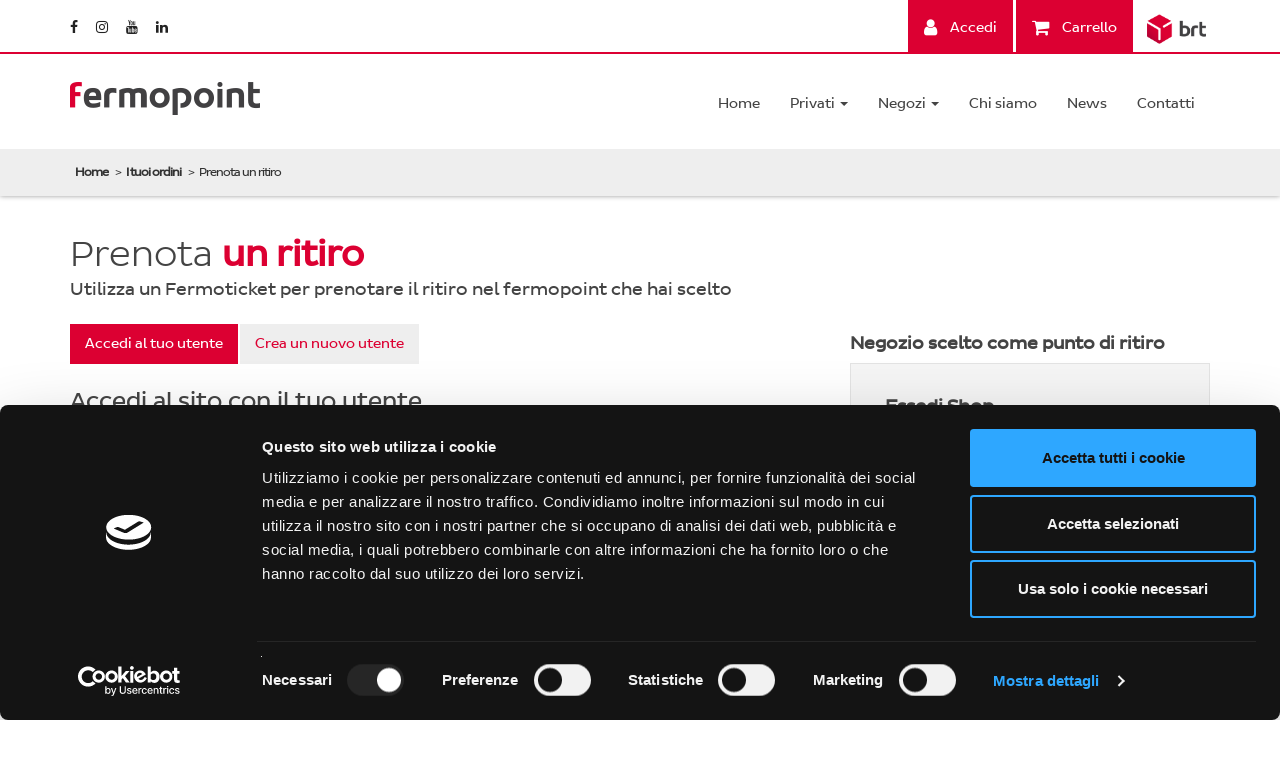

--- FILE ---
content_type: text/html; charset=utf-8
request_url: https://www.fermopoint.it/prenota-un-ritiro/7753
body_size: 16728
content:

<!DOCTYPE html>
<html lang="it">
<head>
    
    <script id="Cookiebot" src="https://consent.cookiebot.com/uc.js" data-cbid="eecdb9ea-5c19-4151-ad3f-ab1444071a9f" data-blockingmode="auto" type="text/javascript"></script>

        <meta name="robots" content="noindex,nofollow,norachive" />
    <meta charset="utf-8" />
    <meta name="viewport" content="width=device-width, initial-scale=1.0" />
    <meta http-equiv="X-UA-Compatible" content="IE=edge" />

    <title>Prenota un ritiro</title>

    <meta name="description" content="Fermopoint: Punti di ritiro per pacchi. Niente code. Non aspettare il corriere" />
    <meta name="keywords" content="spedizioni,spedire,ritiro,consegna,pacchi,pacco,punti di ritiro,fermo posta,fermo pacco,corriere,acquisto online,ecommerce" />

        <script type="text/javascript">
            !(function (cfg) { function e() { cfg.onInit && cfg.onInit(i) } var S, u, D, t, n, i, C = window, x = document, w = C.location, I = "script", b = "ingestionendpoint", E = "disableExceptionTracking", A = "ai.device."; "instrumentationKey"[S = "toLowerCase"](), u = "crossOrigin", D = "POST", t = "appInsightsSDK", n = cfg.name || "appInsights", (cfg.name || C[t]) && (C[t] = n), i = C[n] || function (l) { var d = !1, g = !1, f = { initialize: !0, queue: [], sv: "7", version: 2, config: l }; function m(e, t) { var n = {}, i = "Browser"; function a(e) { e = "" + e; return 1 === e.length ? "0" + e : e } return n[A + "id"] = i[S](), n[A + "type"] = i, n["ai.operation.name"] = w && w.pathname || "_unknown_", n["ai.internal.sdkVersion"] = "javascript:snippet_" + (f.sv || f.version), { time: (i = new Date).getUTCFullYear() + "-" + a(1 + i.getUTCMonth()) + "-" + a(i.getUTCDate()) + "T" + a(i.getUTCHours()) + ":" + a(i.getUTCMinutes()) + ":" + a(i.getUTCSeconds()) + "." + (i.getUTCMilliseconds() / 1e3).toFixed(3).slice(2, 5) + "Z", iKey: e, name: "Microsoft.ApplicationInsights." + e.replace(/-/g, "") + "." + t, sampleRate: 100, tags: n, data: { baseData: { ver: 2 } }, ver: 4, seq: "1", aiDataContract: undefined } } var h = -1, v = 0, y = ["js.monitor.azure.com", "js.cdn.applicationinsights.io", "js.cdn.monitor.azure.com", "js0.cdn.applicationinsights.io", "js0.cdn.monitor.azure.com", "js2.cdn.applicationinsights.io", "js2.cdn.monitor.azure.com", "az416426.vo.msecnd.net"], k = l.url || cfg.src; if (k) { if ((n = navigator) && (~(n = (n.userAgent || "").toLowerCase()).indexOf("msie") || ~n.indexOf("trident/")) && ~k.indexOf("ai.3") && (k = k.replace(/(\/)(ai\.3\.)([^\d]*)$/, function (e, t, n) { return t + "ai.2" + n })), !1 !== cfg.cr) for (var e = 0; e < y.length; e++)if (0 < k.indexOf(y[e])) { h = e; break } var i = function (e) { var a, t, n, i, o, r, s, c, p, u; f.queue = [], g || (0 <= h && v + 1 < y.length ? (a = (h + v + 1) % y.length, T(k.replace(/^(.*\/\/)([\w\.]*)(\/.*)$/, function (e, t, n, i) { return t + y[a] + i })), v += 1) : (d = g = !0, o = k, c = (p = function () { var e, t = {}, n = l.connectionString; if (n) for (var i = n.split(";"), a = 0; a < i.length; a++) { var o = i[a].split("="); 2 === o.length && (t[o[0][S]()] = o[1]) } return t[b] || (e = (n = t.endpointsuffix) ? t.location : null, t[b] = "https://" + (e ? e + "." : "") + "dc." + (n || "services.visualstudio.com")), t }()).instrumentationkey || l.instrumentationKey || "", p = (p = p[b]) ? p + "/v2/track" : l.endpointUrl, (u = []).push((t = "SDK LOAD Failure: Failed to load Application Insights SDK script (See stack for details)", n = o, r = p, (s = (i = m(c, "Exception")).data).baseType = "ExceptionData", s.baseData.exceptions = [{ typeName: "SDKLoadFailed", message: t.replace(/\./g, "-"), hasFullStack: !1, stack: t + "\nSnippet failed to load [" + n + "] -- Telemetry is disabled\nHelp Link: https://go.microsoft.com/fwlink/?linkid=2128109\nHost: " + (w && w.pathname || "_unknown_") + "\nEndpoint: " + r, parsedStack: [] }], i)), u.push((s = o, t = p, (r = (n = m(c, "Message")).data).baseType = "MessageData", (i = r.baseData).message = 'AI (Internal): 99 message:"' + ("SDK LOAD Failure: Failed to load Application Insights SDK script (See stack for details) (" + s + ")").replace(/\"/g, "") + '"', i.properties = { endpoint: t }, n)), o = u, c = p, JSON && ((r = C.fetch) && !cfg.useXhr ? r(c, { method: D, body: JSON.stringify(o), mode: "cors" }) : XMLHttpRequest && ((s = new XMLHttpRequest).open(D, c), s.setRequestHeader("Content-type", "application/json"), s.send(JSON.stringify(o)))))) }, a = function (e, t) { g || setTimeout(function () { !t && f.core || i() }, 500), d = !1 }, T = function (e) { var n = x.createElement(I), e = (n.src = e, cfg[u]); return !e && "" !== e || "undefined" == n[u] || (n[u] = e), n.onload = a, n.onerror = i, n.onreadystatechange = function (e, t) { "loaded" !== n.readyState && "complete" !== n.readyState || a(0, t) }, cfg.ld && cfg.ld < 0 ? x.getElementsByTagName("head")[0].appendChild(n) : setTimeout(function () { x.getElementsByTagName(I)[0].parentNode.appendChild(n) }, cfg.ld || 0), n }; T(k) } try { f.cookie = x.cookie } catch (p) { } function t(e) { for (; e.length;)!function (t) { f[t] = function () { var e = arguments; d || f.queue.push(function () { f[t].apply(f, e) }) } }(e.pop()) } var r, s, n = "track", o = "TrackPage", c = "TrackEvent", n = (t([n + "Event", n + "PageView", n + "Exception", n + "Trace", n + "DependencyData", n + "Metric", n + "PageViewPerformance", "start" + o, "stop" + o, "start" + c, "stop" + c, "addTelemetryInitializer", "setAuthenticatedUserContext", "clearAuthenticatedUserContext", "flush"]), f.SeverityLevel = { Verbose: 0, Information: 1, Warning: 2, Error: 3, Critical: 4 }, (l.extensionConfig || {}).ApplicationInsightsAnalytics || {}); return !0 !== l[E] && !0 !== n[E] && (t(["_" + (r = "onerror")]), s = C[r], C[r] = function (e, t, n, i, a) { var o = s && s(e, t, n, i, a); return !0 !== o && f["_" + r]({ message: e, url: t, lineNumber: n, columnNumber: i, error: a, evt: C.event }), o }, l.autoExceptionInstrumented = !0), f }(cfg.cfg), (C[n] = i).queue && 0 === i.queue.length ? (i.queue.push(e), i.trackPageView({})) : e(); })({
                src: "https://js.monitor.azure.com/scripts/b/ai.3.gbl.min.js",
                crossOrigin: "anonymous",
                cfg: { // Application Insights Configuration
                    connectionString: "InstrumentationKey=34ab1105-6dcd-4eaa-ae69-37bf60e0ed9e;IngestionEndpoint=https://westeurope-5.in.applicationinsights.azure.com/;LiveEndpoint=https://westeurope.livediagnostics.monitor.azure.com/"
                }
            });
        </script>

    <script type="text/javascript">
        // Variabili globali per 'user_type' e 'user_id', recuperate dinamicamente dal backend
        window.user_type = 'logged out';
        window.user_id = '';
        window.dataLayer = window.dataLayer || [];

        // Sovrascrivi la funzione push di dataLayer per console log
        (function(originalPush) {
            window.dataLayer.push = function() {
                var args = Array.prototype.slice.call(arguments);
                console.log('dataLayer event pushed:', args);
                return originalPush.apply(window.dataLayer, args);
            };
        })(window.dataLayer.push);
    </script>

    <script>

    </script>

        <!-- Google Tag Manager -->
        <script data-cookieconsent="ignore">
            (function (w, d, s, l, i) {
                w[l] = w[l] || []; w[l].push({
                    'gtm.start':
                        new Date().getTime(), event: 'gtm.js'
                }); var f = d.getElementsByTagName(s)[0],
                    j = d.createElement(s), dl = l != 'dataLayer' ? '&l=' + l : ''; j.async = true; j.src =
                        'https://www.googletagmanager.com/gtm.js?id=' + i + dl; f.parentNode.insertBefore(j, f);
            })(window, document, 'script', 'dataLayer', 'GTM-N8JGFWS');
        </script>
        <!-- End Google Tag Manager -->


    <link rel="apple-touch-icon" sizes="180x180" href="/content/favicons/apple-touch-icon.png">
<link rel="icon" type="image/png" sizes="32x32" href="/content/favicons/favicon-32x32.png">
<link rel="icon" type="image/png" sizes="16x16" href="/content/favicons/favicon-16x16.png">
<link rel="manifest" href="/content/favicons/site.webmanifest">
<link rel="mask-icon" href="/content/favicons/safari-pinned-tab.svg" color="#5bbad5">
<meta name="msapplication-TileColor" content="#da532c">
<meta name="theme-color" content="#ffffff">




    <script type="application/ld+json">
        {
          "@context": "http://schema.org/",
          "@type": "Organization",
          "url": "https://www.fermopoint.it/prenota-un-ritiro/7753",
          "logo": "https://www.fermopoint.it/Content/images/og_img_500x500.jpg"
        }
    </script>


    <meta property="fb:app_id" content="1613675778888265" />
    <meta property="og:url" content="https://www.fermopoint.it/prenota-un-ritiro/7753" />
    <meta property="og:type" content="page" />
    <meta property="og:image" content="https://www.fermopoint.it/Content/images/og_img_1200x630.jpg" />
    <meta property="og:title" content="Prenota un ritiro" />
    <meta property="og:description" content="Fermopoint: Punti di ritiro per pacchi. Niente code. Non aspettare il corriere" />

    <link rel="stylesheet" href="https://cdnjs.cloudflare.com/ajax/libs/font-awesome/4.7.0/css/font-awesome.min.css">
    <link rel="stylesheet" href="/Content/custom.css">
    <link href="/Content/css?v=xVZigs6GXFseBJjJf_IwNQdZlwTuUQIvBsn_iefNErM1" rel="stylesheet"/>

    
    
    



        <!-- Google tag (gtag.js) -->
        <script async src="https://www.googletagmanager.com/gtag/js?id=G-M9HBN9XXQR"></script>
        <script>
            // Inizializzazione di Google Analytics
            if (typeof gtag != 'undefined') {
                gtag('js', new Date());
                gtag('config', 'G-M9HBN9XXQR');
            }
        </script>

    <!-- TrustBox script -->
    <script type="text/javascript" src="//widget.trustpilot.com/bootstrap/v5/tp.widget.bootstrap.min.js" async></script>
    <!-- End TrustBox script -->
</head>

<body id="orders_create" class="consumer">
    <div id="wrap" controller="Orders|Create">







            <div id="top-bar" class="bar-primary smaller">
                <div class="container">
                    <div class="row">
                        <div class="col-sm-4 hidden-xs">
                            <div class="socials">
                                <a title="Pagina Facebook di fermopoint" target="_blank" href="https://www.facebook.com/fermopoint">
                                    <i class="fa fa-facebook"></i>
                                </a>
                                <a title="Canale Instagram di fermopoint" target="_blank" href="https://www.instagram.com/fermopointsrl/?hl=it">
                                    <i class="fa fa-instagram"></i>
                                </a>
                                <a title="Canale YouTube di fermopoint" target="_blank" href="https://www.youtube.com/channel/UCkZSn6_Ua7XwRo3TvL180mw">
                                    <i class="fa fa-youtube"></i>
                                </a>
                                <a title="Pagina Linkedin di fermopoint" target="_blank" href="https://www.linkedin.com/company/fermo-point">
                                    <i class="fa fa-linkedin"></i>
                                </a>
                            </div>
                        </div>
                        <div class="col-sm-8 text-right">
                            <div class="box-user">

                                                                    <span class="dropdown dropdown-hover">
                                        <a href="#" class="link dropdown-toggle" data-toggle="dropdown">
                                            <i class="fa fa-user fa-lg margin-r-small"></i>
                                            Accedi
                                        </a>
                                        <span class="dropdown-menu dropdown-accedi">
                                            <span class="box">
                                                <a title="Accedi" id="loginLink" class="btn btn-primary" href="/accedi">
                                                    Accedi
                                                </a>
                                                <span>
                                                    Non sei ancora iscritto?<br />
                                                    <a href="/registrati" id="registerLink">Iscriviti qui!</a>
                                                </span>
                                            </span>
                                        </span>
                                    </span>

                                <a title="Visualizza il carrello" class="link relative" href="/il-tuo-carrello">
                                    <i class="fa fa-shopping-cart fa-lg margin-r-small"></i>
                                    Carrello
                                    <div id="cart-badge-placeholder">
                                    </div>
                                </a>

                            </div>

                            <div class="pins inline-block">
                                <span class=""><img src="/Content/images/elements/brt-logo.png" alt="BRT logo" /></span>
                            </div>
                        </div>
                    </div>
                </div>
            </div>

        


<header id="navbar_top" class="navbar navbar-default navbar-main">
    <div class="container relative">

        <div class="navbar-header">
            <button id="menu-toggle" type="button" class="navbar-toggle" data-toggle="collapse" data-target=".navbar-collapse">
                <span class="icon-bar"></span>
                <span class="icon-bar"></span>
                <span class="icon-bar"></span>
            </button>
            <a title="fermopoint" href="/" class="navbar-brand nopadding"><img class="img-responsive" alt="fermopoint" src="https://www.fermopoint.it/content/images/logo/logo.png" /></a>
        </div>


        <div class="navbar-collapse collapse fade navbar-menu" role="navigation">
            <ul class="nav navbar-nav navbar-right center-xs">
                <li><a title="Home" href="/">Home</a></li>

                <li class="dropdown">
                    <a href="#" class="dropdown-toggle" data-toggle="dropdown" role="button" aria-haspopup="true" aria-expanded="false">Privati <span class="caret"></span></a>
                    <ul class="dropdown-menu">
                        <li class="margin-t-small"><a class="padding-h-small" href="/punti-di-ritiro-e-di-spedizione-pacchi"><b>Ritira con fermopoint</b></a></li>
                        <li><a href="/come-funziona">Come funziona il ritiro</a></li>
                        <li><a href="/punti-di-ritiro-e-di-spedizione-pacchi">Prenota un ritiro</a></li>
                        <li class="margin-t-small"><a class="padding-h-small" href="/business/spedire-un-pacco"><b>Spedisci con fermopoint</b></a></li>
                        <li><a href="/guida-alle-spedizioni">Come funziona la spedizione</a></li>
                        <li><a href="/spedizione-pacchi-in-tutta-italia">Spedisci il tuo pacco</a></li>
                        <li><a href="/business/spedizione-scatola">Acquista la scatola per la spedizione</a></li>
                    </ul>
                </li>

                <li class="dropdown">
                    <a href="#" class="dropdown-toggle" data-toggle="dropdown" role="button" aria-haspopup="true" aria-expanded="false">Negozi <span class="caret"></span></a>
                    <ul class="dropdown-menu">
                        <li><a title="Diventa un negozio fermopoint" href="/business/vantaggi-negozio">Diventa un negozio fermopoint</a></li>
                        <li><a title="Diventa Amazon Hub Counter" href="/amazon/counter">Diventa Amazon Hub Counter</a></li>
                        <li><a title="Ospita un Amazon Hub Locker" href="/amazon/locker">Ospita un Amazon Hub Locker</a>                       
                    </ul>
                </li>

                <li><a title="Chi siamo" href="/chi-siamo">Chi siamo</a></li>
                <li><a title="News" href="/news">News</a></li>
                <li><a title="Contattaci" href="/contatti">Contatti</a></li>

                
    

            </ul>
        </div>
        
    </div>
</header>




    <div class="box-shadow-small">
        <div class="jumbotron jumbotron-main hidden-xs hidden">
            <div class="container">
                <div class="jumbotron-content">
                    <ul class="tabs" role="tablist">
                        <li class="tab "><a title="Trova un negozio e prenota un ritiro di un tuo acquisto online" href="/punti-di-ritiro-e-di-spedizione-pacchi" class="uppercase">trova un punto di <span class="extra-bold">RITIRO</span></a></li>
                        <li class="tab "><a title="Spedisci un pacco in uno dei nostri point" href="/spedizione-pacchi-in-tutta-italia" class="uppercase">trova un punto di <span class="extra-bold">spedizione</span></a></li>
                        <li class="tab "><a title="Traccia un pacco da ritirare o spedito tramite fermopoint" href="/traccia-un-ritiro" class="uppercase"><span class="extra-bold">Traccia</span> il tuo pacco</a></li>
                    </ul>
                </div>
            </div>
        </div>
        
    <div class="breadcrumb">
        <ol class="breadcrumb container">
            <li><a href="/">Home</a></li>
            <li><a href="/le-tue-prenotazioni">I tuoi ordini</a></li>
            <li class="active">Prenota un ritiro</li>
        </ol>
    </div>

    </div>

    <div id="header">
        
    </div>








<div class="container body-content margin-t-small margin-b-medium">
    





<div class="hgroup">
    <h1 class="page-title">Prenota <b>un ritiro</b></h1>
    <h5 class="font-base">Utilizza un Fermoticket per prenotare il ritiro nel fermopoint che hai scelto</h5>
</div>
<br />

<div class="validation-summary-valid" data-valmsg-summary="true"><ul><li style="display:none"></li>
</ul></div>

<div class="row">
    <div class="col-xs-12 col-sm-6 col-md-5 col-lg-4 pull-right">
        <h5 class="font-base bold">Negozio scelto come punto di ritiro</h5>
        <div class="panel panel-mini well">
            <div class="panel-body">
                <h4>Essedi Shop</h4>
                <address>
                    V.le Avvalorati 58/60 
57123 - Livorno - LI<br />
                    Email <a href="mailto:livorno.shop@gmail.com">livorno.shop@gmail.com</a>
                </address>
                <br />
                <div class="text-right">
                    <ul class="inline">
                        
                        <li><a class="btn btn-xs2 btn-default block" href="/punti-di-ritiro-e-di-spedizione-pacchi">Scegli un altro negozio</a></li>
                    </ul>
                </div>
            </div>
        </div>

        <div class="panel panel-mini well margin-t-small">
            <p>Hai un coupon di sconto?</p>
<form action="/Orders/ApplyCoupon" method="get" role="form">                <input type="hidden" name="pointId" value="7753" />
                <div class="input-group">
                    <input type="text" name="coupons" value="" class="form-control" placeholder="Inserisci il coupon" required />
                    <span class="input-group-btn">
                        <input type="submit" class="submit btn btn-primary" value="Applica" data-ignore-validators="false" data-toggle="auto-modal" data-text="Stiamo elaborando la tua richiesta. Ti preghiamo di attendere&hellip;" data-autoclose="true" data-no-block="true" />
                    </span>
                </div>
</form>        </div>
    </div>
    <div class="col-xs-12 col-sm-6 col-md-7 col-lg-7">
            <ul class="nav nav-pills nav-pills-default">
                <li class="active"><a href=" #login-user" data-toggle="tab">Accedi al tuo utente</a></li>
                <li><a href="/registrati?returnUrl=%2Fprenota-un-ritiro%2F7753">Crea un nuovo utente</a></li>
            </ul>

        <div class="tab-content">
            <div class="tab-pane  active " id="login-user">
                <h3 class="margin-t-medium font-base">Accedi al sito con il tuo utente</h3>
                <p class="margin-t-small margin-b-medium"><em>Effettua l'accesso per poter proseguire con la prenotazione.</em></p>

                <form action="/accedi?ReturnUrl=%2Fprenota-un-ritiro%2F7753" class="form-horizontal" method="post" role="form"><input name="__RequestVerificationToken" type="hidden" value="t8SzFEYN4-osd9G2oj8U8-2vemTa5WnawEAzsphSkLie9kXQdbBBEOvc0Q5ssCqLzch5ydlQUlxXus6NGzu_no5rJs5ApXCne0hEi1JwTBg1" />    <div class="form-group">
        <label class="col-md-4 control-label" for="EmailOrUsername">Email Or Username</label>
        <div class="col-md-8">
            <input class="form-control" id="EmailOrUsername" name="EmailOrUsername" type="text" value="" />
            <span class="field-validation-valid" data-valmsg-for="EmailOrUsername" data-valmsg-replace="true"></span>
        </div>
    </div>
    <div class="form-group">
        <label class="col-md-4 control-label" for="Password">Password</label>
        <div class="col-md-8">
            <input class="form-control" data-val="true" data-val-required="Il campo &quot;Password&quot; è obbligatorio." id="Password" name="Password" type="password" />
            <span class="field-validation-valid" data-valmsg-for="Password" data-valmsg-replace="true"></span>
        </div>
    </div>
    <div class="form-group">
        <div class="col-md-offset-4 col-md-8">
            <label class="checkbox-inline">
                <input data-val="true" data-val-required="Il campo &quot;Resta connesso&quot; è obbligatorio." id="RememberMe" name="RememberMe" type="checkbox" value="true" /><input name="RememberMe" type="hidden" value="false" />
                Resta connesso
            </label>
        </div>
    </div>
    <div class="form-group">
        <div class="col-md-offset-4 col-md-8">
            <input type="submit" value="Accedi a fermopoint" class="btn btn-primary" />
        </div>
    </div>
</form>

                <br />
                <div class="alert alert-warning"><b>Attenzione!</b> Per poter prenotare un ritiro &egrave; necessario essere iscritti a fermopoint.</div>
                <div class="alert alert-info">
                    Non hai un utente su fermopoint?
                    <a class="alert-link" href="/registrati?ReturnUrl=%2Fprenota-un-ritiro%2F7753">Registrati</a>
                    gratuitamente e inizia subito ad usare il servizio.
                </div>
            </div>
            <div class="tab-pane " id="new-user">
<form action="/Cart/AddReservetionOrderToCart/7753" class="form-horizontal" id="frm-payment" method="post" role="form"><input name="__RequestVerificationToken" type="hidden" value="tnpqp9zOhFZmX8PugRHfKxhnHX1oWJ8e7EKi0vcoiDOuKghkgKmaB06wZLNJXL-hBSfNRkEVgFYC_-H_lsTp9vN_PeKzI6x-9IusdRwGJvo1" /><input data-val="true" data-val-number="The field Point Id must be a number." data-val-required="Il campo &quot;Point Id&quot; è obbligatorio." id="PointId" name="PointId" type="hidden" value="7753" /><input data-val="true" data-val-required="Il campo &quot;Type&quot; è obbligatorio." id="Type" name="Type" type="hidden" value="PickUp" /><input data-val="true" data-val-required="Il campo &quot;Is Redirect Api&quot; è obbligatorio." id="IsRedirectApi" name="IsRedirectApi" type="hidden" value="False" /><input data-val="true" data-val-required="Il campo &quot;Is Point Guest&quot; è obbligatorio." id="IsPointGuest" name="IsPointGuest" type="hidden" value="False" /><input data-val="true" data-val-required="Il campo &quot;Is Ecommerce Guest&quot; è obbligatorio." id="IsEcommerceGuest" name="IsEcommerceGuest" type="hidden" value="False" /><input id="EcommerceName" name="EcommerceName" type="hidden" value="" /><input id="EcommerceWebsite" name="EcommerceWebsite" type="hidden" value="" /><input data-val="true" data-val-number="The field Ecommerce Available Tickets must be a number." id="EcommerceAvailableTickets" name="EcommerceAvailableTickets" type="hidden" value="" />                        <h3 class="margin-t-medium font-base">Inserisci i tuoi dati</h3>
                        <p class="margin-t-small margin-b-medium"><em>Questi dati saranno utilizzate solo per avvisarti dell'arrivo della merce e per identificarti al momento del ritiro.</em></p>
                    <div class="form-group">
                        <label class="col-md-4 control-label" for="Email">Indirizzo email</label>
                        <div class="col-md-8">
                            <input class="form-control" data-val="true" data-val-maxlength="Il campo &quot;Indirizzo email&quot; deve essere lungo al massimo 255 caratteri." data-val-maxlength-max="255" data-val-regex="Il formato del campo &quot;Indirizzo email&quot; non è valido." data-val-regex-pattern="(?:.{1,64}@(?:[a-zA-Z0-9](?:[a-zA-Z0-9-]*[a-zA-Z0-9])?\.)+[a-zA-Z0-9](?:[a-zA-Z0-9-]*[a-zA-Z0-9])?)" data-val-required="Il campo &quot;Indirizzo email&quot; è obbligatorio." id="Email" name="Email" type="text" value="" />
                            <span class="field-validation-valid" data-valmsg-for="Email" data-valmsg-replace="true"></span>
                        </div>
                    </div>
                    <div class="form-group">
                        <label class="col-md-4 control-label" for="PhoneNumber">Telefono cellulare</label>
                        <div class="col-md-8">
                            <input class="form-control" data-val="true" data-val-maxlength="Il campo &quot;Telefono cellulare&quot; deve essere lungo al massimo 25 caratteri." data-val-maxlength-max="25" id="PhoneNumber" name="PhoneNumber" type="text" value="" />
                                <div class="help-block">
                                    Inserisci il tuo numero di cellulare per ricevere un <b>SMS di notifica</b> all'arrivo della tua merce, oltre alla mail di conferma.<br />
fermopoint utilizzer&agrave; il tuo numero di telefono solo per comunicazioni di servizio.
                                </div>
                            <span class="field-validation-valid" data-valmsg-for="PhoneNumber" data-valmsg-replace="true"></span>

                        </div>
                    </div>
</form>            </div>
        </div>
    </div>
</div>




</div>







        <div id="push"></div>
    </div>

    <div id="footerbase">
        <div id="footer" class="relative clearfix smaller center-xs box-shadow">
            <!-- BaseLayout -->
            <div class="container footer-content padding-t-medium padding-b-small">
                <div class="row">
                    <footer>
                        <div id="company-details" class="col-sm-3">
                            <h4 class="highlight">Fermopoint s.r.l.</h4>
                            <div class="padding-small">
                                <h6 class="margin-b-none">Sede legale</h6>
                                Piazzale Luigi Cadorna n.4<br />
                                20123 Milano (MI)<br />
                                <br />
                                <h6 class="margin-b-none">Sede operativa</h6>
                                Via Santuario snc<br />
                                24040 Stezzano BG<br />
                                <abbr title="Amministrazione">Email</abbr>: <a class="color-primary" title="email commerciale" href="mailto:info@fermopoint.it">info@fermopoint.it</a><br />
                                <br />
                                Capitale sociale € 70.312,50 i.v.<br />
                                P.IVA e Cod.Fiscale: 03978880163<br />
                                Reg. Imprese Mi n° 2739580
                            </div>
                        </div>

                        <div id="site-map" class="col-sm-3">
                            <h4>PRIVATI</h4>
                            <div class="padding-h-small">
                                > <a href="/punti-di-ritiro-e-di-spedizione-pacchi">Trova punti di ritiro e spedizione</a><br />

                                <h6>IL RITIRO</h6>
                                > <a href="/come-funziona">Come funziona il ritiro fermopoint</a><br />
                                > <a href="/compra-fermoticket">Compra Fermoticket</a><br />
                                > <a href="/punti-di-ritiro-e-di-spedizione-pacchi">Prenota un ritiro</a><br />
                                > <a href="/faq">F.a.q. Ritiro</a><br />

                                <h6>LE SPEDIZIONI</h6>
                                > <a href="/guida-alle-spedizioni">Come funziona la spedizione</a><br />
                                > <a href="/spedizione-pacchi-in-tutta-italia#calcola-preventivo">Calcola preventivo</a><br />
                                > <a href="/spedizione-pacchi-in-tutta-italia">Spedisci un pacco</a><br />
                                > <a href="/business/spedizione-scatola">Acquista scatola per spedizioni</a><br />                                
                            </div>
                        </div>

                        <div id="social" class="col-sm-3">
                            <h4>NEGOZI</h4>
                            <div class="padding-h-small margin-b-middle">
                                > <a href="/business/vantaggi-negozio">Come diventare fermopoint</a><br />
                                > <a href="/amazon/counter">Diventa Amazon Counter</a><br />
                                > <a href="/amazon/locker">Ospita un Amazon Locker</a><br />                                
                            </div>

                            <h4>NEWS</h4>
                            <div class="padding-h-small margin-b-middle">
                                > <a href="/news">leggi tutte le news</a>
                            </div>

                            <h4>BUSINESS</h4>
                            <div class="padding-h-small">
                                > <a href="https://www.brt.it/it/modulo-servizi-brt/" target="_blank">e-commerce</a>
                            </div>
                        </div>
                        <div class="col-sm-3">
                            <div class="margin-b-large text-center-xs">
                                <div class="trustpilot-widget" data-locale="it-IT" data-template-id="53aa8807dec7e10d38f59f32" data-businessunit-id="55f918330000ff0005835db5" data-style-height="150px" data-style-width="100%" data-theme="light">
                                    <a href="https://it.trustpilot.com/review/www.fermopoint.it" target="_blank" rel="noopener">Trustpilot</a>
                                </div>
                            </div>

                            <span class="bigger">
                                FOLLOW US
                            </span>
                            <div class="socials">
                                <a title="Pagina Facebook di fermopoint" target="_blank" href="https://www.facebook.com/fermopoint">
                                    <i class="fa fa-facebook"></i>
                                </a>
                                <a title="Canale Instagram di fermopoint" target="_blank" href="https://www.instagram.com/fermopointsrl/?hl=it">
                                    <i class="fa fa-instagram"></i>
                                </a>
                                <a title="Canale YouTube di fermopoint" target="_blank" href="https://www.youtube.com/channel/UCkZSn6_Ua7XwRo3TvL180mw">
                                    <i class="fa fa-youtube"></i>
                                </a>
                                <a title="Pagina Linkedin di fermopoint" target="_blank" href="https://www.linkedin.com/company/fermo-point">
                                    <i class="fa fa-linkedin"></i>
                                </a>
                            </div>

                        </div>

                    </footer>
                </div>

                <div class="separator"></div>
                <div class="margin-t-small text-center">
                    <span class="inline-block"><a href="/modello-organizzativo">MODELLO ORGANIZZATIVO 231</a></span>
                    | <span class="inline-block"><a href="/etica">ETICA</a></span>
                    | <span class="inline-block"><a href="/whistleblowing">WHISTLEBLOWING</a></span>
                    | <span class="inline-block"><a href="/privacy">INFORMATIVA PARTNER</a></span>
                    | <span class="inline-block"><a href="/privacy-servizi">INFORMATIVA SERVIZI</a></span>
                    | <span class="inline-block"><a href="/cookie">COOKIE</a></span>
                    | <span class="inline-block"><a href="https://cdn.fermopoint.it/content/b/0/3/2/FP_termini-condizioni_utenti.pdf" target="_blank">TERMINI & CONDIZIONI</a></span>
                    | <span class="inline-block"><a href="https://www.leark.it/Account/Curriculum/EmbeddedWidgetMasterData?token=bda1475f-b2aa-479c-8c34-473ffde9446d" target="_blank">LAVORA CON NOI</a></span>
                </div>
            </div>
            <div class="inverse padding-v-small text-center">
                © 2026 Fermopoint S.r.l., All Rights Reserved
                | <br class="visible-xs" /><a target="_blank" title="powered by Coriweb" href="https://www.coriweb.it">powered by Coriweb</a>
                | Version: 02.03.25087.0603 - PRODUCTION
            </div>
        </div>
    </div>

    <div id="cssmedia-xs" class="visible-xs"></div>
    <div id="cssmedia-sm" class="visible-sm"></div>
    <div id="cssmedia-md" class="visible-md"></div>
    <div id="cssmedia-lg" class="visible-lg"></div>

    <div id="cssmedia"></div>

    <div class="modal fade blackfriday25" id="modal-black-blackfriday25" tabindex="-2" aria-hidden="true" role="dialog">
        <div class="modal-dialog">
            <!-- Modal content-->
            <div class="modal-content">
                <div class="modal-body">
                    <a href="/compra-fermoticket">
                        <img src="/Content/images/blackfriday-2025.jpg" class="img-responsive" />
                    </a>
                </div>
            </div>
        </div>
    </div>

    <div class="modal fade nothanks" id="modal-cart-message" tabindex="-2" aria-hidden="true" role="dialog">
        <div class="modal-dialog ">
            <div class="modal-content">
                <div class="modal-header">
                    <button type="button" class="close" data-dismiss="modal" aria-label="Close"><span aria-hidden="true">&times;</span></button>
                    <h4 class="modal-title">Gentile Cliente</h4>
                </div>
                <div class="modal-body">
                    <p class="padding-v-medium">
                        <strong>
                            
                        </strong>
                    </p>
                </div>
                <div class="modal-footer">
                    <em>Questa finestra si chiuderà automaticamente...</em>
                </div>
            </div><!-- /.modal-content -->
        </div><!-- /.modal-dialog -->
    </div><!-- /.modal -->


    <div class="modal fade nothanks_alertgeneric" id="modal-alertgeneric" tabindex="-2" aria-hidden="true" role="dialog">
        <div class="modal-dialog">
            <!-- Modal content-->
            <div class="modal-content">
                <div class="modal-body">
                    <img src="/Content/images/modal/alert-sciopero.jpg" class="img-responsive" />
                </div>
            </div>
        </div>
    </div>



    <script src="/bundles/master?v=RmiAYLFZr2hWOu0XueA-7bTb0aQcAiwZ9lkXCqmSa4g1"></script>

    
    
    
    <script src="/bundles/jqueryval?v=sTM6z75i3uDpVeh__Zai1IpnDnqY9pO-TNy0Ztaw6Y81"></script>


        <script src="//d2wy8f7a9ursnm.cloudfront.net/v6/bugsnag.min.js"></script>
    <script>window.bugsnagClient = !window.bugsnag ? null : bugsnag('8c0c1b17cf25a0748ab4c10364f4842c')</script>

<script>
    var client_token = "[base64]";

    var form = document.querySelector('#frm-payment');
    var button = document.querySelector('#btn-add-to-cart');
    var alternate = document.querySelector('#btn-nopayment');
    if (form) {
        form.addEventListener('submit', function (event) {
            event.preventDefault();

            if ($(form).length > 0 && !!$(form).valid && !$(form).valid()) {

                var err = $('.input-validation-error');
                if (err.length !== 0) {
                    $(window).scrollTop(err.eq(0).offset().top);
                }
                return false;
            }

            $("div.validation-summary-errors").remove();

            if (button != null) {
                $(button).addClass('disabled');
                if ($(button).val() == "Prenota un ritiro")
                    $(button).val("Prenotazione in corso...");
                else
                    $(button).val("Aggiungo al carrello ...");
            }
            if (alternate != null) {
                $(alternate).addClass('disabled');
                $(alternate).val("Aggiungo al carrello ...");
            }
            form.submit();
        });
    }
    function setupBrainTree(price) {
        console.log('setupBrainTree')
        // Compatibility
        return;
    }

    function showClientError(message) {
        var $div = $('.validation-summary-errors');
        if ($div.length == 0) {
            $div = $('<div class="validation-summary-errors">');
            $div.html('<ul></ul>');
            // Put the $div somewhere
            $div.appendTo($('#frm-payment'));
        }
        $div.find('ul').append($('<li>').text(message));
    }

</script>




<script type="text/javascript">
        $(function () {
            $(document).on('focus.setChoice', '.radio input', function () {
                $(this).closest('.radio').find('[type=radio]').prop('checked', true).trigger('change');
            });

            var cartButton = $('#btn-add-to-cart');

            var buy = $('#btn-buy'),
                paypalText = 'Stai per essere reindirizzato sul sito di PayPal per effettuare il pagamento. Ti preghiamo di attendere&hellip;',
                stdText = 'Stiamo elaborando la tua richiesta. Ti preghiamo di attendere&hellip;',
                selectedQty = $('.selected-qty'),
                //selectedQty = $('#selected-pack'),
                packs = [];

            packs = [{"n":3,"p":7.5,"d":7.5,"a":false},{"n":5,"p":11.0,"d":11.0,"a":false},{"n":10,"p":18.0,"d":18.0,"a":true}];

            //selectedQty.on('change', function () {
            //    loadBrainTree();
            //});

            cartButton.prop("value", "Prenota un ritiro");



            var loadBrainTree = function () {
                var qty = parseInt(selectedQty.val(), 10);
                var selectedPack = $.grep(packs, function (el) {
                    return el.n === qty;
                })[0];
                setupBrainTree(selectedPack.p);
            };


            $(document).on('change.setChoice', '.open-radio-cnt .radio input[type=radio]', function () {
                var $radio = $(this).closest('.radio'),
                    $radio = $(this).closest('.radio'),
                    qty = $radio.data('set-qty');
                $radio.closest('.open-radio-cnt').find('.open-radio').hide();

                if (qty) {
                    selectedQty.val(qty);
                }

                if ($radio.data('open-radio')) {
                    $($radio.data('open-radio')).show();
                } else {
                    $radio.find('.open-radio').show();
                }

                var v = $(this).val();

                if (v === 'BrainTree') {
                    cartButton.prop("value", "Aggiungi al carrello");
                    buy.hide();
                    setupBrainTree(2.90);
                } else if (v === 'BrainTreePacket') {
                    cartButton.prop("value", "Aggiungi al carrello");
                    buy.hide();
                    loadBrainTree();
                } else {
                    cartButton.prop("value", "Prenota un ritiro");
                    buy.show();
                }

                if (buy.length !== 0) {
                    if (v === 'PayPal') {
                        buy.data('text', paypalText);
                    } else {
                        buy.data('text', stdText);
                    }
                }
            });

            // MODALE
            var showModal = 0;
            if (showModal == 1) {
                $('#show-change-to-no-nickname-modal').trigger('click');
            }
        });
</script>






    



    <div id="fb-root"></div>

    <script>
        (function(d, s, id) {
        var js, fjs = d.getElementsByTagName(s)[0];
        if (d.getElementById(id)) return;
        js = d.createElement(s); js.id = id;
        js.src = "//connect.facebook.net/it_IT/sdk.js#xfbml=1&version=v2.12&appId=1613675778888265";
        fjs.parentNode.insertBefore(js, fjs);
        }(document, 'script', 'facebook-jssdk'));
    </script>

    <script>
        (function (d, s, id) {
            var js, fjs = d.getElementsByTagName(s)[0];
            if (d.getElementById(id)) return;
            js = d.createElement(s); js.id = id;
            js.src = "https://apis.google.com/js/platform.js";
            fjs.parentNode.insertBefore(js, fjs);
        }(document, 'script', 'apis-google'));
    </script>

    <script src="https://platform.twitter.com/widgets.js" charset="utf-8"></script>

        <!-- Pixel AdWords LUISI-->
        <script>
            /* <![CDATA[ */
            var google_conversion_id = 927964658;
            var google_custom_params = window.google_tag_params;
            var google_remarketing_only = true;
            /* ]]> */
        </script>
        <script src="//www.googleadservices.com/pagead/conversion.js">
        </script>
        <!-- End Pixel AdWords LUISI-->




</body>
</html>


--- FILE ---
content_type: text/css; charset=utf-8
request_url: https://www.fermopoint.it/Content/css?v=xVZigs6GXFseBJjJf_IwNQdZlwTuUQIvBsn_iefNErM1
body_size: 58117
content:
@font-face{font-family:'Lobster';font-style:normal;font-weight:400;src:url(https://fonts.gstatic.com/s/lobster/v30/neILzCirqoswsqX9zoymNg.ttf) format('truetype')}@font-face{font-family:'Open Sans';src:url('fonts/OpenSans/OpenSans-Light-webfont.eot?');src:url('fonts/OpenSans/OpenSans-Light-webfont.eot?#iefix') format('embedded-opentype'),url('fonts/OpenSans/OpenSans-Light-webfont.woff') format('woff'),url('fonts/OpenSans/OpenSans-Light-webfont.ttf') format('truetype'),url('fonts/OpenSans/OpenSans-Light-webfont.svg#open_sanssemibold') format('svg');font-weight:200;font-style:normal}@font-face{font-family:'Open Sans';src:url('fonts/OpenSans/OpenSans-Regular-webfont.eot?');src:url('fonts/OpenSans/OpenSans-Regular-webfont.eot?#iefix') format('embedded-opentype'),url('fonts/OpenSans/OpenSans-Regular-webfont.woff') format('woff'),url('fonts/OpenSans/OpenSans-Regular-webfont.ttf') format('truetype'),url('fonts/OpenSans/OpenSans-Regular-webfont.svg#open_sansregular') format('svg');font-weight:normal;font-style:normal}@font-face{font-family:'Open Sans';src:url('fonts/OpenSans/OpenSans-Semibold-webfont.eot?');src:url('fonts/OpenSans/OpenSans-Semibold-webfont.eot?#iefix') format('embedded-opentype'),url('fonts/OpenSans/OpenSans-Semibold-webfont.woff') format('woff'),url('fonts/OpenSans/OpenSans-Semibold-webfont.ttf') format('truetype'),url('fonts/OpenSans/OpenSans-Semibold-webfont.svg#open_sanssemibold') format('svg');font-weight:600;font-style:normal}@font-face{font-family:'Open Sans';src:url('fonts/OpenSans/OpenSans-Bold-webfont.eot?');src:url('fonts/OpenSans/OpenSans-Bold-webfont.eot?#iefix') format('embedded-opentype'),url('fonts/OpenSans/OpenSans-Bold-webfont.woff') format('woff'),url('fonts/OpenSans/OpenSans-Bold-webfont.ttf') format('truetype'),url('fonts/OpenSans/OpenSans-Bold-webfont.svg#open_sanssemibold') format('svg');font-weight:700;font-style:normal}@font-face{font-family:'Open Sans';src:url('fonts/OpenSans/OpenSans-ExtraBold-webfont.eot?');src:url('fonts/OpenSans/OpenSans-ExtraBold-webfont.eot?#iefix') format('embedded-opentype'),url('fonts/OpenSans/OpenSans-ExtraBold-webfont.woff') format('woff'),url('fonts/OpenSans/OpenSans-ExtraBold-webfont.ttf') format('truetype'),url('fonts/OpenSans/OpenSans-ExtraBold-webfont.svg#open_sanssemibold') format('svg');font-weight:800;font-style:normal}@font-face{font-family:'Pluto Sans';src:url('fonts/PlutoSans_Licence/PlutoSansDPDExtraLight-Web.woff') format('woff'),url('fonts/PlutoSans_Licence/PlutoSansDPDExtraLight-Web.ttf') format('truetype'),url('fonts/PlutoSans_Licence/PlutoSansDPDExtraLight-Web.eot?') format('embedded-opentype');font-weight:100;font-style:normal}@font-face{font-family:'Pluto Sans';src:url('fonts/PlutoSans_Licence/PlutoSansDPDLight-Web.eot?') format('embedded-opentype'),url('fonts/PlutoSans_Licence/PlutoSansDPDLight-Web.ttf') format('truetype'),url('fonts/PlutoSans_Licence/PlutoSansDPDLight-Web.woff') format('woff');font-weight:300;font-style:normal}@font-face{font-family:'Pluto Sans';src:url('fonts/PlutoSans_Licence/PlutoSansDPDRegular-Web.eot?') format('embedded-opentype'),url('fonts/PlutoSans_Licence/PlutoSansDPDRegular-Web.ttf') format('truetype'),url('fonts/PlutoSans_Licence/PlutoSansDPDRegular-Web.woff') format('woff');font-weight:500;font-style:normal}@font-face{font-family:'Pluto Sans';src:url('fonts/PlutoSans_Licence/PlutoSansDPDThin-Web.eot?') format('embedded-opentype'),url('fonts/PlutoSans_Licence/PlutoSansDPDThin-Web.ttf') format('truetype'),url('fonts/PlutoSans_Licence/PlutoSansDPDThin-Web.woff') format('woff');font-weight:200;font-style:normal}html{font-family:sans-serif;-ms-text-size-adjust:100%;-webkit-text-size-adjust:100%}body{margin:0}article,aside,details,figcaption,figure,footer,header,hgroup,main,menu,nav,section,summary{display:block}audio,canvas,progress,video{display:inline-block;vertical-align:baseline}audio:not([controls]){display:none;height:0}[hidden],template{display:none}a{background-color:transparent}a:active,a:hover{outline:0}abbr[title]{border-bottom:1px dotted}b,strong{font-weight:bold}dfn{font-style:italic}h1{font-size:2em;margin:.67em 0}mark{background:#ff0;color:#000}small{font-size:80%}sub,sup{font-size:75%;line-height:0;position:relative;vertical-align:baseline}sup{top:-.5em}sub{bottom:-.25em}img{border:0}svg:not(:root){overflow:hidden}figure{margin:1em 40px}hr{-moz-box-sizing:content-box;box-sizing:content-box;height:0}pre{overflow:auto}code,kbd,pre,samp{font-family:monospace,monospace;font-size:1em}button,input,optgroup,select,textarea{color:inherit;font:inherit;margin:0}button{overflow:visible}button,select{text-transform:none}button,html input[type="button"],input[type="reset"],input[type="submit"]{-webkit-appearance:button;cursor:pointer}button[disabled],html input[disabled]{cursor:default}button::-moz-focus-inner,input::-moz-focus-inner{border:0;padding:0}input{line-height:normal}input[type="checkbox"],input[type="radio"]{box-sizing:border-box;padding:0}input[type="number"]::-webkit-inner-spin-button,input[type="number"]::-webkit-outer-spin-button{height:auto}input[type="search"]{-webkit-appearance:textfield;-moz-box-sizing:content-box;-webkit-box-sizing:content-box;box-sizing:content-box}input[type="search"]::-webkit-search-cancel-button,input[type="search"]::-webkit-search-decoration{-webkit-appearance:none}fieldset{border:1px solid silver;margin:0 2px;padding:.35em .625em .75em}legend{border:0;padding:0}textarea{overflow:auto}optgroup{font-weight:bold}table{border-collapse:collapse;border-spacing:0}td,th{padding:0}@media print{*,*:before,*:after{background:transparent!important;color:#000!important;box-shadow:none!important;text-shadow:none!important}a,a:visited{text-decoration:underline}a[href]:after{content:" (" attr(href) ")"}abbr[title]:after{content:" (" attr(title) ")"}a[href^="#"]:after,a[href^="javascript:"]:after{content:""}pre,blockquote{border:1px solid #999;page-break-inside:avoid}thead{display:table-header-group}tr,img{page-break-inside:avoid}img{max-width:100%!important}p,h2,h3{orphans:3;widows:3}h2,h3{page-break-after:avoid}select{background:#fff!important}.navbar{display:none}.btn>.caret,.dropup>.btn>.caret{border-top-color:#000!important}.label{border:1px solid #000}.table{border-collapse:collapse!important}.table td,.table th{background-color:#fff!important}.table-bordered th,.table-bordered td{border:1px solid #ddd!important}}@font-face{font-family:'Glyphicons Halflings';src:url('fonts/glyphicons-halflings-regular.eot?');src:url('fonts/glyphicons-halflings-regular.eot?#iefix') format('embedded-opentype'),url('fonts/glyphicons-halflings-regular.woff2') format('woff2'),url('fonts/glyphicons-halflings-regular.woff') format('woff'),url('fonts/glyphicons-halflings-regular.ttf') format('truetype'),url('fonts/glyphicons-halflings-regular.svg#glyphicons_halflingsregular') format('svg')}.glyphicon{position:relative;top:1px;display:inline-block;font-family:'Glyphicons Halflings';font-style:normal;font-weight:normal;line-height:1;-webkit-font-smoothing:antialiased;-moz-osx-font-smoothing:grayscale}.glyphicon-asterisk:before{content:"*"}.glyphicon-plus:before{content:"+"}.glyphicon-euro:before,.glyphicon-eur:before{content:"€"}.glyphicon-minus:before{content:"−"}.glyphicon-cloud:before{content:"☁"}.glyphicon-envelope:before{content:"✉"}.glyphicon-pencil:before{content:"✏"}.glyphicon-glass:before{content:""}.glyphicon-music:before{content:""}.glyphicon-search:before{content:""}.glyphicon-heart:before{content:""}.glyphicon-star:before{content:""}.glyphicon-star-empty:before{content:""}.glyphicon-user:before{content:""}.glyphicon-film:before{content:""}.glyphicon-th-large:before{content:""}.glyphicon-th:before{content:""}.glyphicon-th-list:before{content:""}.glyphicon-ok:before{content:""}.glyphicon-remove:before{content:""}.glyphicon-zoom-in:before{content:""}.glyphicon-zoom-out:before{content:""}.glyphicon-off:before{content:""}.glyphicon-signal:before{content:""}.glyphicon-cog:before{content:""}.glyphicon-trash:before{content:""}.glyphicon-home:before{content:""}.glyphicon-file:before{content:""}.glyphicon-time:before{content:""}.glyphicon-road:before{content:""}.glyphicon-download-alt:before{content:""}.glyphicon-download:before{content:""}.glyphicon-upload:before{content:""}.glyphicon-inbox:before{content:""}.glyphicon-play-circle:before{content:""}.glyphicon-repeat:before{content:""}.glyphicon-refresh:before{content:""}.glyphicon-list-alt:before{content:""}.glyphicon-lock:before{content:""}.glyphicon-flag:before{content:""}.glyphicon-headphones:before{content:""}.glyphicon-volume-off:before{content:""}.glyphicon-volume-down:before{content:""}.glyphicon-volume-up:before{content:""}.glyphicon-qrcode:before{content:""}.glyphicon-barcode:before{content:""}.glyphicon-tag:before{content:""}.glyphicon-tags:before{content:""}.glyphicon-book:before{content:""}.glyphicon-bookmark:before{content:""}.glyphicon-print:before{content:""}.glyphicon-camera:before{content:""}.glyphicon-font:before{content:""}.glyphicon-bold:before{content:""}.glyphicon-italic:before{content:""}.glyphicon-text-height:before{content:""}.glyphicon-text-width:before{content:""}.glyphicon-align-left:before{content:""}.glyphicon-align-center:before{content:""}.glyphicon-align-right:before{content:""}.glyphicon-align-justify:before{content:""}.glyphicon-list:before{content:""}.glyphicon-indent-left:before{content:""}.glyphicon-indent-right:before{content:""}.glyphicon-facetime-video:before{content:""}.glyphicon-picture:before{content:""}.glyphicon-map-marker:before{content:""}.glyphicon-adjust:before{content:""}.glyphicon-tint:before{content:""}.glyphicon-edit:before{content:""}.glyphicon-share:before{content:""}.glyphicon-check:before{content:""}.glyphicon-move:before{content:""}.glyphicon-step-backward:before{content:""}.glyphicon-fast-backward:before{content:""}.glyphicon-backward:before{content:""}.glyphicon-play:before{content:""}.glyphicon-pause:before{content:""}.glyphicon-stop:before{content:""}.glyphicon-forward:before{content:""}.glyphicon-fast-forward:before{content:""}.glyphicon-step-forward:before{content:""}.glyphicon-eject:before{content:""}.glyphicon-chevron-left:before{content:""}.glyphicon-chevron-right:before{content:""}.glyphicon-plus-sign:before{content:""}.glyphicon-minus-sign:before{content:""}.glyphicon-remove-sign:before{content:""}.glyphicon-ok-sign:before{content:""}.glyphicon-question-sign:before{content:""}.glyphicon-info-sign:before{content:""}.glyphicon-screenshot:before{content:""}.glyphicon-remove-circle:before{content:""}.glyphicon-ok-circle:before{content:""}.glyphicon-ban-circle:before{content:""}.glyphicon-arrow-left:before{content:""}.glyphicon-arrow-right:before{content:""}.glyphicon-arrow-up:before{content:""}.glyphicon-arrow-down:before{content:""}.glyphicon-share-alt:before{content:""}.glyphicon-resize-full:before{content:""}.glyphicon-resize-small:before{content:""}.glyphicon-exclamation-sign:before{content:""}.glyphicon-gift:before{content:""}.glyphicon-leaf:before{content:""}.glyphicon-fire:before{content:""}.glyphicon-eye-open:before{content:""}.glyphicon-eye-close:before{content:""}.glyphicon-warning-sign:before{content:""}.glyphicon-plane:before{content:""}.glyphicon-calendar:before{content:""}.glyphicon-random:before{content:""}.glyphicon-comment:before{content:""}.glyphicon-magnet:before{content:""}.glyphicon-chevron-up:before{content:""}.glyphicon-chevron-down:before{content:""}.glyphicon-retweet:before{content:""}.glyphicon-shopping-cart:before{content:""}.glyphicon-folder-close:before{content:""}.glyphicon-folder-open:before{content:""}.glyphicon-resize-vertical:before{content:""}.glyphicon-resize-horizontal:before{content:""}.glyphicon-hdd:before{content:""}.glyphicon-bullhorn:before{content:""}.glyphicon-bell:before{content:""}.glyphicon-certificate:before{content:""}.glyphicon-thumbs-up:before{content:""}.glyphicon-thumbs-down:before{content:""}.glyphicon-hand-right:before{content:""}.glyphicon-hand-left:before{content:""}.glyphicon-hand-up:before{content:""}.glyphicon-hand-down:before{content:""}.glyphicon-circle-arrow-right:before{content:""}.glyphicon-circle-arrow-left:before{content:""}.glyphicon-circle-arrow-up:before{content:""}.glyphicon-circle-arrow-down:before{content:""}.glyphicon-globe:before{content:""}.glyphicon-wrench:before{content:""}.glyphicon-tasks:before{content:""}.glyphicon-filter:before{content:""}.glyphicon-briefcase:before{content:""}.glyphicon-fullscreen:before{content:""}.glyphicon-dashboard:before{content:""}.glyphicon-paperclip:before{content:""}.glyphicon-heart-empty:before{content:""}.glyphicon-link:before{content:""}.glyphicon-phone:before{content:""}.glyphicon-pushpin:before{content:""}.glyphicon-usd:before{content:""}.glyphicon-gbp:before{content:""}.glyphicon-sort:before{content:""}.glyphicon-sort-by-alphabet:before{content:""}.glyphicon-sort-by-alphabet-alt:before{content:""}.glyphicon-sort-by-order:before{content:""}.glyphicon-sort-by-order-alt:before{content:""}.glyphicon-sort-by-attributes:before{content:""}.glyphicon-sort-by-attributes-alt:before{content:""}.glyphicon-unchecked:before{content:""}.glyphicon-expand:before{content:""}.glyphicon-collapse-down:before{content:""}.glyphicon-collapse-up:before{content:""}.glyphicon-log-in:before{content:""}.glyphicon-flash:before{content:""}.glyphicon-log-out:before{content:""}.glyphicon-new-window:before{content:""}.glyphicon-record:before{content:""}.glyphicon-save:before{content:""}.glyphicon-open:before{content:""}.glyphicon-saved:before{content:""}.glyphicon-import:before{content:""}.glyphicon-export:before{content:""}.glyphicon-send:before{content:""}.glyphicon-floppy-disk:before{content:""}.glyphicon-floppy-saved:before{content:""}.glyphicon-floppy-remove:before{content:""}.glyphicon-floppy-save:before{content:""}.glyphicon-floppy-open:before{content:""}.glyphicon-credit-card:before{content:""}.glyphicon-transfer:before{content:""}.glyphicon-cutlery:before{content:""}.glyphicon-header:before{content:""}.glyphicon-compressed:before{content:""}.glyphicon-earphone:before{content:""}.glyphicon-phone-alt:before{content:""}.glyphicon-tower:before{content:""}.glyphicon-stats:before{content:""}.glyphicon-sd-video:before{content:""}.glyphicon-hd-video:before{content:""}.glyphicon-subtitles:before{content:""}.glyphicon-sound-stereo:before{content:""}.glyphicon-sound-dolby:before{content:""}.glyphicon-sound-5-1:before{content:""}.glyphicon-sound-6-1:before{content:""}.glyphicon-sound-7-1:before{content:""}.glyphicon-copyright-mark:before{content:""}.glyphicon-registration-mark:before{content:""}.glyphicon-cloud-download:before{content:""}.glyphicon-cloud-upload:before{content:""}.glyphicon-tree-conifer:before{content:""}.glyphicon-tree-deciduous:before{content:""}.glyphicon-cd:before{content:""}.glyphicon-save-file:before{content:""}.glyphicon-open-file:before{content:""}.glyphicon-level-up:before{content:""}.glyphicon-copy:before{content:""}.glyphicon-paste:before{content:""}.glyphicon-alert:before{content:""}.glyphicon-equalizer:before{content:""}.glyphicon-king:before{content:""}.glyphicon-queen:before{content:""}.glyphicon-pawn:before{content:""}.glyphicon-bishop:before{content:""}.glyphicon-knight:before{content:""}.glyphicon-baby-formula:before{content:""}.glyphicon-tent:before{content:"⛺"}.glyphicon-blackboard:before{content:""}.glyphicon-bed:before{content:""}.glyphicon-apple:before{content:""}.glyphicon-erase:before{content:""}.glyphicon-hourglass:before{content:"⌛"}.glyphicon-lamp:before{content:""}.glyphicon-duplicate:before{content:""}.glyphicon-piggy-bank:before{content:""}.glyphicon-scissors:before{content:""}.glyphicon-bitcoin:before{content:""}.glyphicon-btc:before{content:""}.glyphicon-xbt:before{content:""}.glyphicon-yen:before{content:"¥"}.glyphicon-jpy:before{content:"¥"}.glyphicon-ruble:before{content:"₽"}.glyphicon-rub:before{content:"₽"}.glyphicon-scale:before{content:""}.glyphicon-ice-lolly:before{content:""}.glyphicon-ice-lolly-tasted:before{content:""}.glyphicon-education:before{content:""}.glyphicon-option-horizontal:before{content:""}.glyphicon-option-vertical:before{content:""}.glyphicon-menu-hamburger:before{content:""}.glyphicon-modal-window:before{content:""}.glyphicon-oil:before{content:""}.glyphicon-grain:before{content:""}.glyphicon-sunglasses:before{content:""}.glyphicon-text-size:before{content:""}.glyphicon-text-color:before{content:""}.glyphicon-text-background:before{content:""}.glyphicon-object-align-top:before{content:""}.glyphicon-object-align-bottom:before{content:""}.glyphicon-object-align-horizontal:before{content:""}.glyphicon-object-align-left:before{content:""}.glyphicon-object-align-vertical:before{content:""}.glyphicon-object-align-right:before{content:""}.glyphicon-triangle-right:before{content:""}.glyphicon-triangle-left:before{content:""}.glyphicon-triangle-bottom:before{content:""}.glyphicon-triangle-top:before{content:""}.glyphicon-console:before{content:""}.glyphicon-superscript:before{content:""}.glyphicon-subscript:before{content:""}.glyphicon-menu-left:before{content:""}.glyphicon-menu-right:before{content:""}.glyphicon-menu-down:before{content:""}.glyphicon-menu-up:before{content:""}*{-ms-box-sizing:border-box;-moz-box-sizing:border-box;-webkit-box-sizing:border-box;box-sizing:border-box}*:before,*:after{-ms-box-sizing:border-box;-moz-box-sizing:border-box;-webkit-box-sizing:border-box;box-sizing:border-box}html{font-size:10px;-webkit-tap-highlight-color:rgba(0,0,0,0)}body{font-family:"Pluto Sans",sans-serif;font-size:14px;line-height:1.42857143;color:#444;background-color:#fff}input,button,select,textarea{font-family:inherit;font-size:inherit;line-height:inherit}a{color:#dc0032;text-decoration:none}a:hover,a:focus{color:#dc0032;text-decoration:underline}a:focus{outline:thin dotted;outline:5px auto -webkit-focus-ring-color;outline-offset:-2px}figure{margin:0}img{vertical-align:middle}.img-responsive,.thumbnail>img,.thumbnail a>img,.carousel-inner>.item>img,.carousel-inner>.item>a>img{display:block;max-width:100%;height:auto}.img-rounded{border-radius:0}.img-thumbnail{padding:4px;line-height:1.42857143;background-color:#fff;border:1px solid #ddd;border-radius:0;-webkit-transition:all .2s ease-in-out;-o-transition:all .2s ease-in-out;transition:all .2s ease-in-out;-webkit-transition:all all .2s ease-in-out ease-out;-moz-transition:all all .2s ease-in-out ease-out;-o-transition:all all .2s ease-in-out ease-out;transition:all all .2s ease-in-out ease-out;display:inline-block;max-width:100%;height:auto}.img-circle{border-radius:50%}hr{margin-top:20px;margin-bottom:20px;border:0;border-top:1px solid #f3f3f3}.sr-only{position:absolute;width:1px;height:1px;margin:-1px;padding:0;overflow:hidden;clip:rect(0,0,0,0);border:0}.sr-only-focusable:active,.sr-only-focusable:focus{position:static;width:auto;height:auto;margin:0;overflow:visible;clip:auto}[role="button"]{cursor:pointer}h1,h2,h3,h4,h5,h6,.h1,.h2,.h3,.h4,.h5,.h6{font-family:"Pluto Sans",sans-serif;font-weight:600;line-height:1.1;color:inherit}h1 small,h2 small,h3 small,h4 small,h5 small,h6 small,.h1 small,.h2 small,.h3 small,.h4 small,.h5 small,.h6 small,h1 .small,h2 .small,h3 .small,h4 .small,h5 .small,h6 .small,.h1 .small,.h2 .small,.h3 .small,.h4 .small,.h5 .small,.h6 .small{font-weight:normal;line-height:1;color:#ccc}h1,.h1,h2,.h2,h3,.h3{margin-top:20px;margin-bottom:10px}h1 small,.h1 small,h2 small,.h2 small,h3 small,.h3 small,h1 .small,.h1 .small,h2 .small,.h2 .small,h3 .small,.h3 .small{font-size:65%}h4,.h4,h5,.h5,h6,.h6{margin-top:10px;margin-bottom:10px}h4 small,.h4 small,h5 small,.h5 small,h6 small,.h6 small,h4 .small,.h4 .small,h5 .small,.h5 .small,h6 .small,.h6 .small{font-size:75%}h1,.h1{font-size:36px}h2,.h2{font-size:30px}h3,.h3{font-size:24px}h4,.h4{font-size:19px}h5,.h5{font-size:18px}h6,.h6{font-size:14px}p{margin:0 0 10px}.lead{margin-bottom:20px;font-size:16px;font-weight:300;line-height:1.4}@media(min-width:768px){.lead{font-size:21px}}small,.small{font-size:92%}mark,.mark{background-color:#fbdbb6;padding:.2em}.text-left{text-align:left}.text-right{text-align:right}.text-center{text-align:center}.text-justify{text-align:justify}.text-nowrap{white-space:nowrap}.text-lowercase{text-transform:lowercase}.text-uppercase{text-transform:uppercase}.text-capitalize{text-transform:capitalize}.text-muted{color:#ccc}.text-primary{color:#dc0032}a.text-primary:hover{color:#a90026}.text-success{color:#dc0032}a.text-success:hover{color:#a90026}.text-info{color:#547912}a.text-info:hover{color:#354d0b}.text-warning{color:#aa6d3b}a.text-warning:hover{color:#84552e}.text-danger{color:#c63a3a}a.text-danger:hover{color:#9f2e2e}.bg-primary{color:#fff;background-color:#dc0032}a.bg-primary:hover{background-color:#a90026}.bg-success{background-color:#ffdce4}a.bg-success:hover{background-color:#ffa9bd}.bg-info{background-color:#d8efb9}a.bg-info:hover{background-color:#c1e68f}.bg-warning{background-color:#fbdbb6}a.bg-warning:hover{background-color:#f8c386}.bg-danger{background-color:#f4d0d0}a.bg-danger:hover{background-color:#eaa7a7}.page-header{padding-bottom:9px;margin:40px 0 20px;border-bottom:1px solid #f3f3f3}ul,ol{margin-top:0;margin-bottom:10px}ul ul,ol ul,ul ol,ol ol{margin-bottom:0}.list-unstyled{padding-left:0;list-style:none}.list-inline{padding-left:0;list-style:none;margin-left:-5px}.list-inline>li{display:inline-block;padding-left:5px;padding-right:5px}dl{margin-top:0;margin-bottom:20px}dt,dd{line-height:1.42857143}dt{font-weight:bold}dd{margin-left:0}@media(min-width:768px){.dl-horizontal dt{float:left;width:160px;clear:left;text-align:right;overflow:hidden;text-overflow:ellipsis;white-space:nowrap}.dl-horizontal dd{margin-left:180px}}abbr[title],abbr[data-original-title]{cursor:help;border-bottom:1px dotted #ccc}.initialism{font-size:90%;text-transform:uppercase}blockquote{padding:10px 20px;margin:0 0 20px;font-size:17.5px;border-left:5px solid #f3f3f3}blockquote p:last-child,blockquote ul:last-child,blockquote ol:last-child{margin-bottom:0}blockquote footer,blockquote small,blockquote .small{display:block;font-size:80%;line-height:1.42857143;color:#ccc}blockquote footer:before,blockquote small:before,blockquote .small:before{content:'— '}.blockquote-reverse,blockquote.pull-right{padding-right:15px;padding-left:0;border-right:5px solid #f3f3f3;border-left:0;text-align:right}.blockquote-reverse footer:before,blockquote.pull-right footer:before,.blockquote-reverse small:before,blockquote.pull-right small:before,.blockquote-reverse .small:before,blockquote.pull-right .small:before{content:''}.blockquote-reverse footer:after,blockquote.pull-right footer:after,.blockquote-reverse small:after,blockquote.pull-right small:after,.blockquote-reverse .small:after,blockquote.pull-right .small:after{content:' —'}address{margin-bottom:20px;font-style:normal;line-height:1.42857143}code,kbd,pre,samp{font-family:Menlo,Monaco,Consolas,"Courier New",monospace}code{padding:2px 4px;font-size:90%;color:#c7254e;background-color:#f9f2f4;border-radius:0}kbd{padding:2px 4px;font-size:90%;color:#fff;background-color:#333;border-radius:0;box-shadow:inset 0 -1px 0 rgba(0,0,0,.25)}kbd kbd{padding:0;font-size:100%;font-weight:bold;box-shadow:none}pre{display:block;padding:9.5px;margin:0 0 10px;font-size:13px;line-height:1.42857143;word-break:break-all;word-wrap:break-word;color:#333;background-color:#f5f5f5;border:1px solid #ccc;border-radius:0}pre code{padding:0;font-size:inherit;color:inherit;white-space:pre-wrap;background-color:transparent;border-radius:0}.pre-scrollable{max-height:340px;overflow-y:scroll}.container{margin-right:auto;margin-left:auto;padding-left:15px;padding-right:15px}@media(min-width:768px){.container{width:750px}}@media(min-width:992px){.container{width:970px}}@media(min-width:1200px){.container{width:1170px}}.container-fluid{margin-right:auto;margin-left:auto;padding-left:15px;padding-right:15px}.row{margin-left:-15px;margin-right:-15px}.col-xs-1,.col-sm-1,.col-md-1,.col-lg-1,.col-xs-2,.col-sm-2,.col-md-2,.col-lg-2,.col-xs-3,.col-sm-3,.col-md-3,.col-lg-3,.col-xs-4,.col-sm-4,.col-md-4,.col-lg-4,.col-xs-5,.col-sm-5,.col-md-5,.col-lg-5,.col-xs-6,.col-sm-6,.col-md-6,.col-lg-6,.col-xs-7,.col-sm-7,.col-md-7,.col-lg-7,.col-xs-8,.col-sm-8,.col-md-8,.col-lg-8,.col-xs-9,.col-sm-9,.col-md-9,.col-lg-9,.col-xs-10,.col-sm-10,.col-md-10,.col-lg-10,.col-xs-11,.col-sm-11,.col-md-11,.col-lg-11,.col-xs-12,.col-sm-12,.col-md-12,.col-lg-12{position:relative;min-height:1px;padding-left:15px;padding-right:15px}.col-xs-1,.col-xs-2,.col-xs-3,.col-xs-4,.col-xs-5,.col-xs-6,.col-xs-7,.col-xs-8,.col-xs-9,.col-xs-10,.col-xs-11,.col-xs-12{float:left}.col-xs-12{width:100%}.col-xs-11{width:91.66666667%}.col-xs-10{width:83.33333333%}.col-xs-9{width:75%}.col-xs-8{width:66.66666667%}.col-xs-7{width:58.33333333%}.col-xs-6{width:50%}.col-xs-5{width:41.66666667%}.col-xs-4{width:33.33333333%}.col-xs-3{width:25%}.col-xs-2{width:16.66666667%}.col-xs-1{width:8.33333333%}.col-xs-pull-12{right:100%}.col-xs-pull-11{right:91.66666667%}.col-xs-pull-10{right:83.33333333%}.col-xs-pull-9{right:75%}.col-xs-pull-8{right:66.66666667%}.col-xs-pull-7{right:58.33333333%}.col-xs-pull-6{right:50%}.col-xs-pull-5{right:41.66666667%}.col-xs-pull-4{right:33.33333333%}.col-xs-pull-3{right:25%}.col-xs-pull-2{right:16.66666667%}.col-xs-pull-1{right:8.33333333%}.col-xs-pull-0{right:auto}.col-xs-push-12{left:100%}.col-xs-push-11{left:91.66666667%}.col-xs-push-10{left:83.33333333%}.col-xs-push-9{left:75%}.col-xs-push-8{left:66.66666667%}.col-xs-push-7{left:58.33333333%}.col-xs-push-6{left:50%}.col-xs-push-5{left:41.66666667%}.col-xs-push-4{left:33.33333333%}.col-xs-push-3{left:25%}.col-xs-push-2{left:16.66666667%}.col-xs-push-1{left:8.33333333%}.col-xs-push-0{left:auto}.col-xs-offset-12{margin-left:100%}.col-xs-offset-11{margin-left:91.66666667%}.col-xs-offset-10{margin-left:83.33333333%}.col-xs-offset-9{margin-left:75%}.col-xs-offset-8{margin-left:66.66666667%}.col-xs-offset-7{margin-left:58.33333333%}.col-xs-offset-6{margin-left:50%}.col-xs-offset-5{margin-left:41.66666667%}.col-xs-offset-4{margin-left:33.33333333%}.col-xs-offset-3{margin-left:25%}.col-xs-offset-2{margin-left:16.66666667%}.col-xs-offset-1{margin-left:8.33333333%}.col-xs-offset-0{margin-left:0%}@media(min-width:768px){.col-sm-1,.col-sm-2,.col-sm-3,.col-sm-4,.col-sm-5,.col-sm-6,.col-sm-7,.col-sm-8,.col-sm-9,.col-sm-10,.col-sm-11,.col-sm-12{float:left}.col-sm-12{width:100%}.col-sm-11{width:91.66666667%}.col-sm-10{width:83.33333333%}.col-sm-9{width:75%}.col-sm-8{width:66.66666667%}.col-sm-7{width:58.33333333%}.col-sm-6{width:50%}.col-sm-5{width:41.66666667%}.col-sm-4{width:33.33333333%}.col-sm-3{width:25%}.col-sm-2{width:16.66666667%}.col-sm-1{width:8.33333333%}.col-sm-pull-12{right:100%}.col-sm-pull-11{right:91.66666667%}.col-sm-pull-10{right:83.33333333%}.col-sm-pull-9{right:75%}.col-sm-pull-8{right:66.66666667%}.col-sm-pull-7{right:58.33333333%}.col-sm-pull-6{right:50%}.col-sm-pull-5{right:41.66666667%}.col-sm-pull-4{right:33.33333333%}.col-sm-pull-3{right:25%}.col-sm-pull-2{right:16.66666667%}.col-sm-pull-1{right:8.33333333%}.col-sm-pull-0{right:auto}.col-sm-push-12{left:100%}.col-sm-push-11{left:91.66666667%}.col-sm-push-10{left:83.33333333%}.col-sm-push-9{left:75%}.col-sm-push-8{left:66.66666667%}.col-sm-push-7{left:58.33333333%}.col-sm-push-6{left:50%}.col-sm-push-5{left:41.66666667%}.col-sm-push-4{left:33.33333333%}.col-sm-push-3{left:25%}.col-sm-push-2{left:16.66666667%}.col-sm-push-1{left:8.33333333%}.col-sm-push-0{left:auto}.col-sm-offset-12{margin-left:100%}.col-sm-offset-11{margin-left:91.66666667%}.col-sm-offset-10{margin-left:83.33333333%}.col-sm-offset-9{margin-left:75%}.col-sm-offset-8{margin-left:66.66666667%}.col-sm-offset-7{margin-left:58.33333333%}.col-sm-offset-6{margin-left:50%}.col-sm-offset-5{margin-left:41.66666667%}.col-sm-offset-4{margin-left:33.33333333%}.col-sm-offset-3{margin-left:25%}.col-sm-offset-2{margin-left:16.66666667%}.col-sm-offset-1{margin-left:8.33333333%}.col-sm-offset-0{margin-left:0%}}@media(min-width:992px){.col-md-1,.col-md-2,.col-md-3,.col-md-4,.col-md-5,.col-md-6,.col-md-7,.col-md-8,.col-md-9,.col-md-10,.col-md-11,.col-md-12{float:left}.col-md-12{width:100%}.col-md-11{width:91.66666667%}.col-md-10{width:83.33333333%}.col-md-9{width:75%}.col-md-8{width:66.66666667%}.col-md-7{width:58.33333333%}.col-md-6{width:50%}.col-md-5{width:41.66666667%}.col-md-4{width:33.33333333%}.col-md-3{width:25%}.col-md-2{width:16.66666667%}.col-md-1{width:8.33333333%}.col-md-pull-12{right:100%}.col-md-pull-11{right:91.66666667%}.col-md-pull-10{right:83.33333333%}.col-md-pull-9{right:75%}.col-md-pull-8{right:66.66666667%}.col-md-pull-7{right:58.33333333%}.col-md-pull-6{right:50%}.col-md-pull-5{right:41.66666667%}.col-md-pull-4{right:33.33333333%}.col-md-pull-3{right:25%}.col-md-pull-2{right:16.66666667%}.col-md-pull-1{right:8.33333333%}.col-md-pull-0{right:auto}.col-md-push-12{left:100%}.col-md-push-11{left:91.66666667%}.col-md-push-10{left:83.33333333%}.col-md-push-9{left:75%}.col-md-push-8{left:66.66666667%}.col-md-push-7{left:58.33333333%}.col-md-push-6{left:50%}.col-md-push-5{left:41.66666667%}.col-md-push-4{left:33.33333333%}.col-md-push-3{left:25%}.col-md-push-2{left:16.66666667%}.col-md-push-1{left:8.33333333%}.col-md-push-0{left:auto}.col-md-offset-12{margin-left:100%}.col-md-offset-11{margin-left:91.66666667%}.col-md-offset-10{margin-left:83.33333333%}.col-md-offset-9{margin-left:75%}.col-md-offset-8{margin-left:66.66666667%}.col-md-offset-7{margin-left:58.33333333%}.col-md-offset-6{margin-left:50%}.col-md-offset-5{margin-left:41.66666667%}.col-md-offset-4{margin-left:33.33333333%}.col-md-offset-3{margin-left:25%}.col-md-offset-2{margin-left:16.66666667%}.col-md-offset-1{margin-left:8.33333333%}.col-md-offset-0{margin-left:0%}}@media(min-width:1200px){.col-lg-1,.col-lg-2,.col-lg-3,.col-lg-4,.col-lg-5,.col-lg-6,.col-lg-7,.col-lg-8,.col-lg-9,.col-lg-10,.col-lg-11,.col-lg-12{float:left}.col-lg-12{width:100%}.col-lg-11{width:91.66666667%}.col-lg-10{width:83.33333333%}.col-lg-9{width:75%}.col-lg-8{width:66.66666667%}.col-lg-7{width:58.33333333%}.col-lg-6{width:50%}.col-lg-5{width:41.66666667%}.col-lg-4{width:33.33333333%}.col-lg-3{width:25%}.col-lg-2{width:16.66666667%}.col-lg-1{width:8.33333333%}.col-lg-pull-12{right:100%}.col-lg-pull-11{right:91.66666667%}.col-lg-pull-10{right:83.33333333%}.col-lg-pull-9{right:75%}.col-lg-pull-8{right:66.66666667%}.col-lg-pull-7{right:58.33333333%}.col-lg-pull-6{right:50%}.col-lg-pull-5{right:41.66666667%}.col-lg-pull-4{right:33.33333333%}.col-lg-pull-3{right:25%}.col-lg-pull-2{right:16.66666667%}.col-lg-pull-1{right:8.33333333%}.col-lg-pull-0{right:auto}.col-lg-push-12{left:100%}.col-lg-push-11{left:91.66666667%}.col-lg-push-10{left:83.33333333%}.col-lg-push-9{left:75%}.col-lg-push-8{left:66.66666667%}.col-lg-push-7{left:58.33333333%}.col-lg-push-6{left:50%}.col-lg-push-5{left:41.66666667%}.col-lg-push-4{left:33.33333333%}.col-lg-push-3{left:25%}.col-lg-push-2{left:16.66666667%}.col-lg-push-1{left:8.33333333%}.col-lg-push-0{left:auto}.col-lg-offset-12{margin-left:100%}.col-lg-offset-11{margin-left:91.66666667%}.col-lg-offset-10{margin-left:83.33333333%}.col-lg-offset-9{margin-left:75%}.col-lg-offset-8{margin-left:66.66666667%}.col-lg-offset-7{margin-left:58.33333333%}.col-lg-offset-6{margin-left:50%}.col-lg-offset-5{margin-left:41.66666667%}.col-lg-offset-4{margin-left:33.33333333%}.col-lg-offset-3{margin-left:25%}.col-lg-offset-2{margin-left:16.66666667%}.col-lg-offset-1{margin-left:8.33333333%}.col-lg-offset-0{margin-left:0%}}table{background-color:transparent}caption{padding-top:8px;padding-bottom:8px;color:#ccc;text-align:left}th{text-align:left}.table{width:100%;max-width:100%;margin-bottom:20px}.table>thead>tr>th,.table>tbody>tr>th,.table>tfoot>tr>th,.table>thead>tr>td,.table>tbody>tr>td,.table>tfoot>tr>td{padding:8px;line-height:1.42857143;vertical-align:top;border-top:1px solid #ddd}.table>thead>tr>th{vertical-align:bottom;border-bottom:2px solid #ddd}.table>caption+thead>tr:first-child>th,.table>colgroup+thead>tr:first-child>th,.table>thead:first-child>tr:first-child>th,.table>caption+thead>tr:first-child>td,.table>colgroup+thead>tr:first-child>td,.table>thead:first-child>tr:first-child>td{border-top:0}.table>tbody+tbody{border-top:2px solid #ddd}.table .table{background-color:#fff}.table-condensed>thead>tr>th,.table-condensed>tbody>tr>th,.table-condensed>tfoot>tr>th,.table-condensed>thead>tr>td,.table-condensed>tbody>tr>td,.table-condensed>tfoot>tr>td{padding:5px}.table-bordered{border:1px solid #ddd}.table-bordered>thead>tr>th,.table-bordered>tbody>tr>th,.table-bordered>tfoot>tr>th,.table-bordered>thead>tr>td,.table-bordered>tbody>tr>td,.table-bordered>tfoot>tr>td{border:1px solid #ddd}.table-bordered>thead>tr>th,.table-bordered>thead>tr>td{border-bottom-width:2px}.table-striped>tbody>tr:nth-of-type(odd){background-color:#f9f9f9}.table-hover>tbody>tr:hover{background-color:#f5f5f5}table col[class*="col-"]{position:static;float:none;display:table-column}table td[class*="col-"],table th[class*="col-"]{position:static;float:none;display:table-cell}.table>thead>tr>td.active,.table>tbody>tr>td.active,.table>tfoot>tr>td.active,.table>thead>tr>th.active,.table>tbody>tr>th.active,.table>tfoot>tr>th.active,.table>thead>tr.active>td,.table>tbody>tr.active>td,.table>tfoot>tr.active>td,.table>thead>tr.active>th,.table>tbody>tr.active>th,.table>tfoot>tr.active>th{background-color:#f5f5f5}.table-hover>tbody>tr>td.active:hover,.table-hover>tbody>tr>th.active:hover,.table-hover>tbody>tr.active:hover>td,.table-hover>tbody>tr:hover>.active,.table-hover>tbody>tr.active:hover>th{background-color:#e8e8e8}.table>thead>tr>td.success,.table>tbody>tr>td.success,.table>tfoot>tr>td.success,.table>thead>tr>th.success,.table>tbody>tr>th.success,.table>tfoot>tr>th.success,.table>thead>tr.success>td,.table>tbody>tr.success>td,.table>tfoot>tr.success>td,.table>thead>tr.success>th,.table>tbody>tr.success>th,.table>tfoot>tr.success>th{background-color:#ffdce4}.table-hover>tbody>tr>td.success:hover,.table-hover>tbody>tr>th.success:hover,.table-hover>tbody>tr.success:hover>td,.table-hover>tbody>tr:hover>.success,.table-hover>tbody>tr.success:hover>th{background-color:#ffc3d0}.table>thead>tr>td.info,.table>tbody>tr>td.info,.table>tfoot>tr>td.info,.table>thead>tr>th.info,.table>tbody>tr>th.info,.table>tfoot>tr>th.info,.table>thead>tr.info>td,.table>tbody>tr.info>td,.table>tfoot>tr.info>td,.table>thead>tr.info>th,.table>tbody>tr.info>th,.table>tfoot>tr.info>th{background-color:#d8efb9}.table-hover>tbody>tr>td.info:hover,.table-hover>tbody>tr>th.info:hover,.table-hover>tbody>tr.info:hover>td,.table-hover>tbody>tr:hover>.info,.table-hover>tbody>tr.info:hover>th{background-color:#cceaa4}.table>thead>tr>td.warning,.table>tbody>tr>td.warning,.table>tfoot>tr>td.warning,.table>thead>tr>th.warning,.table>tbody>tr>th.warning,.table>tfoot>tr>th.warning,.table>thead>tr.warning>td,.table>tbody>tr.warning>td,.table>tfoot>tr.warning>td,.table>thead>tr.warning>th,.table>tbody>tr.warning>th,.table>tfoot>tr.warning>th{background-color:#fbdbb6}.table-hover>tbody>tr>td.warning:hover,.table-hover>tbody>tr>th.warning:hover,.table-hover>tbody>tr.warning:hover>td,.table-hover>tbody>tr:hover>.warning,.table-hover>tbody>tr.warning:hover>th{background-color:#facf9e}.table>thead>tr>td.danger,.table>tbody>tr>td.danger,.table>tfoot>tr>td.danger,.table>thead>tr>th.danger,.table>tbody>tr>th.danger,.table>tfoot>tr>th.danger,.table>thead>tr.danger>td,.table>tbody>tr.danger>td,.table>tfoot>tr.danger>td,.table>thead>tr.danger>th,.table>tbody>tr.danger>th,.table>tfoot>tr.danger>th{background-color:#f4d0d0}.table-hover>tbody>tr>td.danger:hover,.table-hover>tbody>tr>th.danger:hover,.table-hover>tbody>tr.danger:hover>td,.table-hover>tbody>tr:hover>.danger,.table-hover>tbody>tr.danger:hover>th{background-color:#efbbbb}.table-responsive{overflow-x:auto;min-height:.01%}@media screen and (max-width:767px){.table-responsive{width:100%;margin-bottom:15px;overflow-y:hidden;-ms-overflow-style:-ms-autohiding-scrollbar;border:1px solid #ddd}.table-responsive>.table{margin-bottom:0}.table-responsive>.table>thead>tr>th,.table-responsive>.table>tbody>tr>th,.table-responsive>.table>tfoot>tr>th,.table-responsive>.table>thead>tr>td,.table-responsive>.table>tbody>tr>td,.table-responsive>.table>tfoot>tr>td{white-space:nowrap}.table-responsive>.table-bordered{border:0}.table-responsive>.table-bordered>thead>tr>th:first-child,.table-responsive>.table-bordered>tbody>tr>th:first-child,.table-responsive>.table-bordered>tfoot>tr>th:first-child,.table-responsive>.table-bordered>thead>tr>td:first-child,.table-responsive>.table-bordered>tbody>tr>td:first-child,.table-responsive>.table-bordered>tfoot>tr>td:first-child{border-left:0}.table-responsive>.table-bordered>thead>tr>th:last-child,.table-responsive>.table-bordered>tbody>tr>th:last-child,.table-responsive>.table-bordered>tfoot>tr>th:last-child,.table-responsive>.table-bordered>thead>tr>td:last-child,.table-responsive>.table-bordered>tbody>tr>td:last-child,.table-responsive>.table-bordered>tfoot>tr>td:last-child{border-right:0}.table-responsive>.table-bordered>tbody>tr:last-child>th,.table-responsive>.table-bordered>tfoot>tr:last-child>th,.table-responsive>.table-bordered>tbody>tr:last-child>td,.table-responsive>.table-bordered>tfoot>tr:last-child>td{border-bottom:0}}fieldset{padding:0;margin:0;border:0;min-width:0}legend{display:block;width:100%;padding:0;margin-bottom:20px;font-size:21px;line-height:inherit;color:#333;border:0;border-bottom:1px solid #e5e5e5}label{display:inline-block;max-width:100%;margin-bottom:5px;font-weight:bold}input[type="search"]{-ms-box-sizing:border-box;-moz-box-sizing:border-box;-webkit-box-sizing:border-box;box-sizing:border-box}input[type="radio"],input[type="checkbox"]{margin:4px 0 0;margin-top:1px \9;line-height:normal}input[type="file"]{display:block}input[type="range"]{display:block;width:100%}select[multiple],select[size]{height:auto}input[type="file"]:focus,input[type="radio"]:focus,input[type="checkbox"]:focus{outline:thin dotted;outline:5px auto -webkit-focus-ring-color;outline-offset:-2px}output{display:block;padding-top:7px;font-size:14px;line-height:1.42857143;color:#888}.form-control{display:block;width:100%;height:34px;padding:6px 12px;font-size:14px;line-height:1.42857143;color:#888;background-color:#fff;background-image:none;border:1px solid #ccc;border-radius:0;-webkit-box-shadow:inset 0 1px 1px rgba(0,0,0,.075);-moz-box-shadow:inset 0 1px 1px rgba(0,0,0,.075);box-shadow:inset 0 1px 1px rgba(0,0,0,.075);-webkit-transition:border-color ease-in-out .15s,box-shadow ease-in-out .15s;-o-transition:border-color ease-in-out .15s,box-shadow ease-in-out .15s;transition:border-color ease-in-out .15s,box-shadow ease-in-out .15s;-webkit-transition:all border-color ease-in-out .15s,box-shadow ease-in-out .15s ease-out;-moz-transition:all border-color ease-in-out .15s,box-shadow ease-in-out .15s ease-out;-o-transition:all border-color ease-in-out .15s,box-shadow ease-in-out .15s ease-out;transition:all border-color ease-in-out .15s,box-shadow ease-in-out .15s ease-out}.form-control:focus{border-color:#66afe9;outline:0;-webkit-box-shadow:inset 0 1px 1px rgba(0,0,0,.075),0 0 8px rgba(102,175,233,.6);-moz-box-shadow:inset 0 1px 1px rgba(0,0,0,.075),0 0 8px rgba(102,175,233,.6);box-shadow:inset 0 1px 1px rgba(0,0,0,.075),0 0 8px rgba(102,175,233,.6)}.form-control::-moz-placeholder{color:#aaa;opacity:1}.form-control:-ms-input-placeholder{color:#aaa}.form-control::-webkit-input-placeholder{color:#aaa}.form-control[disabled],.form-control[readonly],fieldset[disabled] .form-control{background-color:#f3f3f3;opacity:1}.form-control[disabled],fieldset[disabled] .form-control{cursor:not-allowed}textarea.form-control{height:auto}input[type="search"]{-webkit-appearance:none}@media screen and (-webkit-min-device-pixel-ratio:0){input[type="date"],input[type="time"],input[type="datetime-local"],input[type="month"]{line-height:34px}input[type="date"].input-sm,input[type="time"].input-sm,input[type="datetime-local"].input-sm,input[type="month"].input-sm,.input-group-sm input[type="date"],.input-group-sm input[type="time"],.input-group-sm input[type="datetime-local"],.input-group-sm input[type="month"]{line-height:31px}input[type="date"].input-lg,input[type="time"].input-lg,input[type="datetime-local"].input-lg,input[type="month"].input-lg,.input-group-lg input[type="date"],.input-group-lg input[type="time"],.input-group-lg input[type="datetime-local"],.input-group-lg input[type="month"]{line-height:54px}}.form-group{margin-bottom:15px}.radio,.checkbox{position:relative;display:block;margin-top:10px;margin-bottom:10px}.radio label,.checkbox label{min-height:20px;padding-left:20px;margin-bottom:0;font-weight:normal;cursor:pointer}.radio input[type="radio"],.radio-inline input[type="radio"],.checkbox input[type="checkbox"],.checkbox-inline input[type="checkbox"]{position:absolute;margin-left:-20px;margin-top:4px \9}.radio+.radio,.checkbox+.checkbox{margin-top:-5px}.radio-inline,.checkbox-inline{position:relative;display:inline-block;padding-left:20px;margin-bottom:0;vertical-align:middle;font-weight:normal;cursor:pointer}.radio-inline+.radio-inline,.checkbox-inline+.checkbox-inline{margin-top:0;margin-left:10px}input[type="radio"][disabled],input[type="checkbox"][disabled],input[type="radio"].disabled,input[type="checkbox"].disabled,fieldset[disabled] input[type="radio"],fieldset[disabled] input[type="checkbox"]{cursor:not-allowed}.radio-inline.disabled,.checkbox-inline.disabled,fieldset[disabled] .radio-inline,fieldset[disabled] .checkbox-inline{cursor:not-allowed}.radio.disabled label,.checkbox.disabled label,fieldset[disabled] .radio label,fieldset[disabled] .checkbox label{cursor:not-allowed}.form-control-static{padding-top:7px;padding-bottom:7px;margin-bottom:0;min-height:34px}.form-control-static.input-lg,.form-control-static.input-sm{padding-left:0;padding-right:0}.input-sm{height:31px;padding:5px 10px;font-size:13px;line-height:1.5;border-radius:0}select.input-sm{height:31px;line-height:31px}textarea.input-sm,select[multiple].input-sm{height:auto}.form-group-sm .form-control{height:31px;padding:5px 10px;font-size:13px;line-height:1.5;border-radius:0}select.form-group-sm .form-control{height:31px;line-height:31px}textarea.form-group-sm .form-control,select[multiple].form-group-sm .form-control{height:auto}.form-group-sm .form-control-static{height:31px;padding:5px 10px;font-size:13px;line-height:1.5;min-height:33px}.input-lg{height:54px;padding:10px 16px;font-size:24px;line-height:1.3333333;border-radius:0}select.input-lg{height:54px;line-height:54px}textarea.input-lg,select[multiple].input-lg{height:auto}.form-group-lg .form-control{height:54px;padding:10px 16px;font-size:24px;line-height:1.3333333;border-radius:0}select.form-group-lg .form-control{height:54px;line-height:54px}textarea.form-group-lg .form-control,select[multiple].form-group-lg .form-control{height:auto}.form-group-lg .form-control-static{height:54px;padding:10px 16px;font-size:24px;line-height:1.3333333;min-height:44px}.has-feedback{position:relative}.has-feedback .form-control{padding-right:42.5px}.form-control-feedback{position:absolute;top:0;right:0;z-index:2;display:block;width:34px;height:34px;line-height:34px;text-align:center;pointer-events:none}.input-lg+.form-control-feedback{width:54px;height:54px;line-height:54px}.input-sm+.form-control-feedback{width:31px;height:31px;line-height:31px}.has-success .help-block,.has-success .control-label,.has-success .radio,.has-success .checkbox,.has-success .radio-inline,.has-success .checkbox-inline,.has-success.radio label,.has-success.checkbox label,.has-success.radio-inline label,.has-success.checkbox-inline label{color:#dc0032}.has-success .form-control{border-color:#dc0032;-webkit-box-shadow:inset 0 1px 1px rgba(0,0,0,.075);-moz-box-shadow:inset 0 1px 1px rgba(0,0,0,.075);box-shadow:inset 0 1px 1px rgba(0,0,0,.075)}.has-success .form-control:focus{border-color:#a90026;-webkit-box-shadow:inset 0 1px 1px rgba(0,0,0,.075),0 0 6px #ff436e;-moz-box-shadow:inset 0 1px 1px rgba(0,0,0,.075),0 0 6px #ff436e;box-shadow:inset 0 1px 1px rgba(0,0,0,.075),0 0 6px #ff436e}.has-success .input-group-addon{color:#dc0032;border-color:#dc0032;background-color:#ffdce4}.has-success .form-control-feedback{color:#dc0032}.has-warning .help-block,.has-warning .control-label,.has-warning .radio,.has-warning .checkbox,.has-warning .radio-inline,.has-warning .checkbox-inline,.has-warning.radio label,.has-warning.checkbox label,.has-warning.radio-inline label,.has-warning.checkbox-inline label{color:#aa6d3b}.has-warning .form-control{border-color:#aa6d3b;-webkit-box-shadow:inset 0 1px 1px rgba(0,0,0,.075);-moz-box-shadow:inset 0 1px 1px rgba(0,0,0,.075);box-shadow:inset 0 1px 1px rgba(0,0,0,.075)}.has-warning .form-control:focus{border-color:#84552e;-webkit-box-shadow:inset 0 1px 1px rgba(0,0,0,.075),0 0 6px #d1a17a;-moz-box-shadow:inset 0 1px 1px rgba(0,0,0,.075),0 0 6px #d1a17a;box-shadow:inset 0 1px 1px rgba(0,0,0,.075),0 0 6px #d1a17a}.has-warning .input-group-addon{color:#aa6d3b;border-color:#aa6d3b;background-color:#fbdbb6}.has-warning .form-control-feedback{color:#aa6d3b}.has-error .help-block,.has-error .control-label,.has-error .radio,.has-error .checkbox,.has-error .radio-inline,.has-error .checkbox-inline,.has-error.radio label,.has-error.checkbox label,.has-error.radio-inline label,.has-error.checkbox-inline label{color:#c63a3a}.has-error .form-control{border-color:#c63a3a;-webkit-box-shadow:inset 0 1px 1px rgba(0,0,0,.075);-moz-box-shadow:inset 0 1px 1px rgba(0,0,0,.075);box-shadow:inset 0 1px 1px rgba(0,0,0,.075)}.has-error .form-control:focus{border-color:#9f2e2e;-webkit-box-shadow:inset 0 1px 1px rgba(0,0,0,.075),0 0 6px #dd8989;-moz-box-shadow:inset 0 1px 1px rgba(0,0,0,.075),0 0 6px #dd8989;box-shadow:inset 0 1px 1px rgba(0,0,0,.075),0 0 6px #dd8989}.has-error .input-group-addon{color:#c63a3a;border-color:#c63a3a;background-color:#f4d0d0}.has-error .form-control-feedback{color:#c63a3a}.has-feedback label~.form-control-feedback{top:25px}.has-feedback label.sr-only~.form-control-feedback{top:0}.help-block{display:block;margin-top:5px;margin-bottom:10px;color:#848484}@media(min-width:768px){.form-inline .form-group{display:inline-block;margin-bottom:0;vertical-align:middle}.form-inline .form-control{display:inline-block;width:auto;vertical-align:middle}.form-inline .form-control-static{display:inline-block}.form-inline .input-group{display:inline-table;vertical-align:middle}.form-inline .input-group .input-group-addon,.form-inline .input-group .input-group-btn,.form-inline .input-group .form-control{width:auto}.form-inline .input-group>.form-control{width:100%}.form-inline .control-label{margin-bottom:0;vertical-align:middle}.form-inline .radio,.form-inline .checkbox{display:inline-block;margin-top:0;margin-bottom:0;vertical-align:middle}.form-inline .radio label,.form-inline .checkbox label{padding-left:0}.form-inline .radio input[type="radio"],.form-inline .checkbox input[type="checkbox"]{position:relative;margin-left:0}.form-inline .has-feedback .form-control-feedback{top:0}}.form-horizontal .radio,.form-horizontal .checkbox,.form-horizontal .radio-inline,.form-horizontal .checkbox-inline{margin-top:0;margin-bottom:0;padding-top:7px}.form-horizontal .radio,.form-horizontal .checkbox{min-height:27px}.form-horizontal .form-group{margin-left:-15px;margin-right:-15px}@media(min-width:768px){.form-horizontal .control-label{text-align:right;margin-bottom:0;padding-top:7px}}.form-horizontal .has-feedback .form-control-feedback{right:15px}@media(min-width:768px){.form-horizontal .form-group-lg .control-label{padding-top:14.333333px}}@media(min-width:768px){.form-horizontal .form-group-sm .control-label{padding-top:6px}}.btn{display:inline-block;margin-bottom:0;font-weight:extra-bold;text-align:center;vertical-align:middle;touch-action:manipulation;cursor:pointer;background-image:none;border:1px solid transparent;white-space:nowrap;padding:6px 12px;font-size:14px;line-height:1.42857143;border-radius:0;-webkit-user-select:none;-moz-user-select:none;-ms-user-select:none;user-select:none}.btn:focus,.btn:active:focus,.btn.active:focus,.btn.focus,.btn:active.focus,.btn.active.focus{outline:thin dotted;outline:5px auto -webkit-focus-ring-color;outline-offset:-2px}.btn:hover,.btn:focus,.btn.focus{color:#fff;text-decoration:none}.btn:active,.btn.active{outline:0;background-image:none;-webkit-box-shadow:inset 0 3px 5px rgba(0,0,0,.125);-moz-box-shadow:inset 0 3px 5px rgba(0,0,0,.125);box-shadow:inset 0 3px 5px rgba(0,0,0,.125)}.btn.disabled,.btn[disabled],fieldset[disabled] .btn{cursor:not-allowed;pointer-events:none;-moz-opacity:.65;-khtml-opacity:.65;-webkit-opacity:.65;opacity:.65;-ms-filter:progid:DXImageTransform.Microsoft.Alpha(opacity=65);filter:alpha(opacity=65);-webkit-box-shadow:none;-moz-box-shadow:none;box-shadow:none}.btn-default{color:#fff;background-color:#bbb;border-color:#bbb}.btn-default:hover,.btn-default:focus,.btn-default.focus,.btn-default:active,.btn-default.active,.open>.dropdown-toggle.btn-default{color:#fff;background-color:#a2a2a2;border-color:#9c9c9c}.btn-default:active,.btn-default.active,.open>.dropdown-toggle.btn-default{background-image:none}.btn-default.disabled,.btn-default[disabled],fieldset[disabled] .btn-default,.btn-default.disabled:hover,.btn-default[disabled]:hover,fieldset[disabled] .btn-default:hover,.btn-default.disabled:focus,.btn-default[disabled]:focus,fieldset[disabled] .btn-default:focus,.btn-default.disabled.focus,.btn-default[disabled].focus,fieldset[disabled] .btn-default.focus,.btn-default.disabled:active,.btn-default[disabled]:active,fieldset[disabled] .btn-default:active,.btn-default.disabled.active,.btn-default[disabled].active,fieldset[disabled] .btn-default.active{background-color:#bbb;border-color:#bbb}.btn-default .badge{color:#bbb;background-color:#fff}.btn-primary{color:#fff;background-color:#dc0032;border-color:#dc0032}.btn-primary:hover,.btn-primary:focus,.btn-primary.focus,.btn-primary:active,.btn-primary.active,.open>.dropdown-toggle.btn-primary{color:#fff;background-color:#a90026;border-color:#9f0024}.btn-primary:active,.btn-primary.active,.open>.dropdown-toggle.btn-primary{background-image:none}.btn-primary.disabled,.btn-primary[disabled],fieldset[disabled] .btn-primary,.btn-primary.disabled:hover,.btn-primary[disabled]:hover,fieldset[disabled] .btn-primary:hover,.btn-primary.disabled:focus,.btn-primary[disabled]:focus,fieldset[disabled] .btn-primary:focus,.btn-primary.disabled.focus,.btn-primary[disabled].focus,fieldset[disabled] .btn-primary.focus,.btn-primary.disabled:active,.btn-primary[disabled]:active,fieldset[disabled] .btn-primary:active,.btn-primary.disabled.active,.btn-primary[disabled].active,fieldset[disabled] .btn-primary.active{background-color:#dc0032;border-color:#dc0032}.btn-primary .badge{color:#dc0032;background-color:#fff}.btn-success{color:#fff;background-color:#5cb85c;border-color:#5cb85c}.btn-success:hover,.btn-success:focus,.btn-success.focus,.btn-success:active,.btn-success.active,.open>.dropdown-toggle.btn-success{color:#fff;background-color:#449d44;border-color:#419641}.btn-success:active,.btn-success.active,.open>.dropdown-toggle.btn-success{background-image:none}.btn-success.disabled,.btn-success[disabled],fieldset[disabled] .btn-success,.btn-success.disabled:hover,.btn-success[disabled]:hover,fieldset[disabled] .btn-success:hover,.btn-success.disabled:focus,.btn-success[disabled]:focus,fieldset[disabled] .btn-success:focus,.btn-success.disabled.focus,.btn-success[disabled].focus,fieldset[disabled] .btn-success.focus,.btn-success.disabled:active,.btn-success[disabled]:active,fieldset[disabled] .btn-success:active,.btn-success.disabled.active,.btn-success[disabled].active,fieldset[disabled] .btn-success.active{background-color:#5cb85c;border-color:#5cb85c}.btn-success .badge{color:#5cb85c;background-color:#fff}.btn-info{color:#fff;background-color:#dc0032;border-color:#dc0032}.btn-info:hover,.btn-info:focus,.btn-info.focus,.btn-info:active,.btn-info.active,.open>.dropdown-toggle.btn-info{color:#fff;background-color:#a90026;border-color:#9f0024}.btn-info:active,.btn-info.active,.open>.dropdown-toggle.btn-info{background-image:none}.btn-info.disabled,.btn-info[disabled],fieldset[disabled] .btn-info,.btn-info.disabled:hover,.btn-info[disabled]:hover,fieldset[disabled] .btn-info:hover,.btn-info.disabled:focus,.btn-info[disabled]:focus,fieldset[disabled] .btn-info:focus,.btn-info.disabled.focus,.btn-info[disabled].focus,fieldset[disabled] .btn-info.focus,.btn-info.disabled:active,.btn-info[disabled]:active,fieldset[disabled] .btn-info:active,.btn-info.disabled.active,.btn-info[disabled].active,fieldset[disabled] .btn-info.active{background-color:#dc0032;border-color:#dc0032}.btn-info .badge{color:#dc0032;background-color:#fff}.btn-warning{color:#fff;background-color:#f0ad4e;border-color:#f0ad4e}.btn-warning:hover,.btn-warning:focus,.btn-warning.focus,.btn-warning:active,.btn-warning.active,.open>.dropdown-toggle.btn-warning{color:#fff;background-color:#ec971f;border-color:#eb9316}.btn-warning:active,.btn-warning.active,.open>.dropdown-toggle.btn-warning{background-image:none}.btn-warning.disabled,.btn-warning[disabled],fieldset[disabled] .btn-warning,.btn-warning.disabled:hover,.btn-warning[disabled]:hover,fieldset[disabled] .btn-warning:hover,.btn-warning.disabled:focus,.btn-warning[disabled]:focus,fieldset[disabled] .btn-warning:focus,.btn-warning.disabled.focus,.btn-warning[disabled].focus,fieldset[disabled] .btn-warning.focus,.btn-warning.disabled:active,.btn-warning[disabled]:active,fieldset[disabled] .btn-warning:active,.btn-warning.disabled.active,.btn-warning[disabled].active,fieldset[disabled] .btn-warning.active{background-color:#f0ad4e;border-color:#f0ad4e}.btn-warning .badge{color:#f0ad4e;background-color:#fff}.btn-danger{color:#fff;background-color:#e03a3a;border-color:#e03a3a}.btn-danger:hover,.btn-danger:focus,.btn-danger.focus,.btn-danger:active,.btn-danger.active,.open>.dropdown-toggle.btn-danger{color:#fff;background-color:#c81f1f;border-color:#bf1e1e}.btn-danger:active,.btn-danger.active,.open>.dropdown-toggle.btn-danger{background-image:none}.btn-danger.disabled,.btn-danger[disabled],fieldset[disabled] .btn-danger,.btn-danger.disabled:hover,.btn-danger[disabled]:hover,fieldset[disabled] .btn-danger:hover,.btn-danger.disabled:focus,.btn-danger[disabled]:focus,fieldset[disabled] .btn-danger:focus,.btn-danger.disabled.focus,.btn-danger[disabled].focus,fieldset[disabled] .btn-danger.focus,.btn-danger.disabled:active,.btn-danger[disabled]:active,fieldset[disabled] .btn-danger:active,.btn-danger.disabled.active,.btn-danger[disabled].active,fieldset[disabled] .btn-danger.active{background-color:#e03a3a;border-color:#e03a3a}.btn-danger .badge{color:#e03a3a;background-color:#fff}.btn-link{color:#dc0032;font-weight:normal;border-radius:0}.btn-link,.btn-link:active,.btn-link.active,.btn-link[disabled],fieldset[disabled] .btn-link{background-color:transparent;-webkit-box-shadow:none;-moz-box-shadow:none;box-shadow:none}.btn-link,.btn-link:hover,.btn-link:focus,.btn-link:active{border-color:transparent}.btn-link:hover,.btn-link:focus{color:#dc0032;text-decoration:underline;background-color:transparent}.btn-link[disabled]:hover,fieldset[disabled] .btn-link:hover,.btn-link[disabled]:focus,fieldset[disabled] .btn-link:focus{color:#ccc;text-decoration:none}.btn-lg,.btn-group-lg>.btn{padding:10px 16px;font-size:24px;line-height:1.3333333;border-radius:0}.btn-sm,.btn-group-sm>.btn{padding:5px 10px;font-size:13px;line-height:1.5;border-radius:0}.btn-xs,.btn-group-xs>.btn{padding:1px 5px;font-size:13px;line-height:1.5;border-radius:0}.btn-block{display:block;width:100%}.btn-block+.btn-block{margin-top:5px}input[type="submit"].btn-block,input[type="reset"].btn-block,input[type="button"].btn-block{width:100%}.fade{opacity:0;-webkit-transition:opacity .15s linear;-o-transition:opacity .15s linear;transition:opacity .15s linear;-webkit-transition:all opacity .15s linear ease-out;-moz-transition:all opacity .15s linear ease-out;-o-transition:all opacity .15s linear ease-out;transition:all opacity .15s linear ease-out}.fade.in{opacity:1}.collapse{display:none}.collapse.in{display:block}tr.collapse.in{display:table-row}tbody.collapse.in{display:table-row-group}.collapsing{position:relative;height:0;overflow:hidden;-webkit-transition-property:height,visibility;transition-property:height,visibility;-moz-transition-duration:.35s;-webkit-transition-duration:.35s;-o-transition-duration:.35s;transition-duration:.35s;-webkit-transition-timing-function:ease;transition-timing-function:ease}.caret{display:inline-block;width:0;height:0;margin-left:2px;vertical-align:middle;border-top:4px dashed;border-right:4px solid transparent;border-left:4px solid transparent}.dropup,.dropdown{position:relative}.dropdown-toggle:focus{outline:0}.dropdown-menu{position:absolute;top:100%;left:0;z-index:1000;display:none;float:left;min-width:160px;padding:5px 0;margin:2px 0 0;list-style:none;font-size:14px;text-align:left;background-color:#fff;border:1px solid #ccc;border:1px solid rgba(0,0,0,.15);border-radius:0;-webkit-box-shadow:0 6px 12px rgba(0,0,0,.175);-moz-box-shadow:0 6px 12px rgba(0,0,0,.175);box-shadow:0 6px 12px rgba(0,0,0,.175);background-clip:padding-box}.dropdown-menu.pull-right{right:0;left:auto}.dropdown-menu .divider{height:1px;margin:9px 0;overflow:hidden;background-color:#e5e5e5}.dropdown-menu>li>a{display:block;padding:3px 20px;clear:both;font-weight:normal;line-height:1.42857143;color:#333;white-space:nowrap}.dropdown-menu>li>a:hover,.dropdown-menu>li>a:focus{text-decoration:none;color:#262626;background-color:#f5f5f5}.dropdown-menu>.active>a,.dropdown-menu>.active>a:hover,.dropdown-menu>.active>a:focus{color:#fff;text-decoration:none;outline:0;background-color:#dc0032}.dropdown-menu>.disabled>a,.dropdown-menu>.disabled>a:hover,.dropdown-menu>.disabled>a:focus{color:#ccc}.dropdown-menu>.disabled>a:hover,.dropdown-menu>.disabled>a:focus{text-decoration:none;background-color:transparent;background-image:none;filter:progid:DXImageTransform.Microsoft.gradient(enabled=false);cursor:not-allowed}.open>.dropdown-menu{display:block}.open>a{outline:0}.dropdown-menu-right{left:auto;right:0}.dropdown-menu-left{left:0;right:auto}.dropdown-header{display:block;padding:3px 20px;font-size:13px;line-height:1.42857143;color:#ccc;white-space:nowrap}.dropdown-backdrop{position:fixed;left:0;right:0;bottom:0;top:0;z-index:990}.pull-right>.dropdown-menu{right:0;left:auto}.dropup .caret,.navbar-fixed-bottom .dropdown .caret{border-top:0;border-bottom:4px solid;content:""}.dropup .dropdown-menu,.navbar-fixed-bottom .dropdown .dropdown-menu{top:auto;bottom:100%;margin-bottom:2px}@media(min-width:768px){.navbar-right .dropdown-menu{left:auto;right:0}.navbar-right .dropdown-menu-left{left:0;right:auto}}.btn-group,.btn-group-vertical{position:relative;display:inline-block;vertical-align:middle}.btn-group>.btn,.btn-group-vertical>.btn{position:relative;float:left}.btn-group>.btn:hover,.btn-group-vertical>.btn:hover,.btn-group>.btn:focus,.btn-group-vertical>.btn:focus,.btn-group>.btn:active,.btn-group-vertical>.btn:active,.btn-group>.btn.active,.btn-group-vertical>.btn.active{z-index:2}.btn-group .btn+.btn,.btn-group .btn+.btn-group,.btn-group .btn-group+.btn,.btn-group .btn-group+.btn-group{margin-left:-1px}.btn-toolbar{margin-left:-5px}.btn-toolbar .btn-group,.btn-toolbar .input-group{float:left}.btn-toolbar>.btn,.btn-toolbar>.btn-group,.btn-toolbar>.input-group{margin-left:5px}.btn-group>.btn:not(:first-child):not(:last-child):not(.dropdown-toggle){border-radius:0}.btn-group>.btn:first-child{margin-left:0}.btn-group>.btn:first-child:not(:last-child):not(.dropdown-toggle){border-bottom-right-radius:0;border-top-right-radius:0}.btn-group>.btn:last-child:not(:first-child),.btn-group>.dropdown-toggle:not(:first-child){border-bottom-left-radius:0;border-top-left-radius:0}.btn-group>.btn-group{float:left}.btn-group>.btn-group:not(:first-child):not(:last-child)>.btn{border-radius:0}.btn-group>.btn-group:first-child:not(:last-child)>.btn:last-child,.btn-group>.btn-group:first-child:not(:last-child)>.dropdown-toggle{border-bottom-right-radius:0;border-top-right-radius:0}.btn-group>.btn-group:last-child:not(:first-child)>.btn:first-child{border-bottom-left-radius:0;border-top-left-radius:0}.btn-group .dropdown-toggle:active,.btn-group.open .dropdown-toggle{outline:0}.btn-group>.btn+.dropdown-toggle{padding-left:8px;padding-right:8px}.btn-group>.btn-lg+.dropdown-toggle{padding-left:12px;padding-right:12px}.btn-group.open .dropdown-toggle{-webkit-box-shadow:inset 0 3px 5px rgba(0,0,0,.125);-moz-box-shadow:inset 0 3px 5px rgba(0,0,0,.125);box-shadow:inset 0 3px 5px rgba(0,0,0,.125)}.btn-group.open .dropdown-toggle.btn-link{-webkit-box-shadow:none;-moz-box-shadow:none;box-shadow:none}.btn .caret{margin-left:0}.btn-lg .caret{border-width:5px 5px 0;border-bottom-width:0}.dropup .btn-lg .caret{border-width:0 5px 5px}.btn-group-vertical>.btn,.btn-group-vertical>.btn-group,.btn-group-vertical>.btn-group>.btn{display:block;float:none;width:100%;max-width:100%}.btn-group-vertical>.btn-group>.btn{float:none}.btn-group-vertical>.btn+.btn,.btn-group-vertical>.btn+.btn-group,.btn-group-vertical>.btn-group+.btn,.btn-group-vertical>.btn-group+.btn-group{margin-top:-1px;margin-left:0}.btn-group-vertical>.btn:not(:first-child):not(:last-child){border-radius:0}.btn-group-vertical>.btn:first-child:not(:last-child){border-top-right-radius:0;border-bottom-right-radius:0;border-bottom-left-radius:0}.btn-group-vertical>.btn:last-child:not(:first-child){border-bottom-left-radius:0;border-top-right-radius:0;border-top-left-radius:0}.btn-group-vertical>.btn-group:not(:first-child):not(:last-child)>.btn{border-radius:0}.btn-group-vertical>.btn-group:first-child:not(:last-child)>.btn:last-child,.btn-group-vertical>.btn-group:first-child:not(:last-child)>.dropdown-toggle{border-bottom-right-radius:0;border-bottom-left-radius:0}.btn-group-vertical>.btn-group:last-child:not(:first-child)>.btn:first-child{border-top-right-radius:0;border-top-left-radius:0}.btn-group-justified{display:table;width:100%;table-layout:fixed;border-collapse:separate}.btn-group-justified>.btn,.btn-group-justified>.btn-group{float:none;display:table-cell;width:1%}.btn-group-justified>.btn-group .btn{width:100%}.btn-group-justified>.btn-group .dropdown-menu{left:auto}[data-toggle="buttons"]>.btn input[type="radio"],[data-toggle="buttons"]>.btn-group>.btn input[type="radio"],[data-toggle="buttons"]>.btn input[type="checkbox"],[data-toggle="buttons"]>.btn-group>.btn input[type="checkbox"]{position:absolute;clip:rect(0,0,0,0);pointer-events:none}.input-group{position:relative;display:table;border-collapse:separate}.input-group[class*="col-"]{float:none;padding-left:0;padding-right:0}.input-group .form-control{position:relative;z-index:2;float:left;width:100%;margin-bottom:0}.input-group-lg>.form-control,.input-group-lg>.input-group-addon,.input-group-lg>.input-group-btn>.btn{height:54px;padding:10px 16px;font-size:24px;line-height:1.3333333;border-radius:0}select.input-group-lg>.form-control,select.input-group-lg>.input-group-addon,select.input-group-lg>.input-group-btn>.btn{height:54px;line-height:54px}textarea.input-group-lg>.form-control,textarea.input-group-lg>.input-group-addon,textarea.input-group-lg>.input-group-btn>.btn,select[multiple].input-group-lg>.form-control,select[multiple].input-group-lg>.input-group-addon,select[multiple].input-group-lg>.input-group-btn>.btn{height:auto}.input-group-sm>.form-control,.input-group-sm>.input-group-addon,.input-group-sm>.input-group-btn>.btn{height:31px;padding:5px 10px;font-size:13px;line-height:1.5;border-radius:0}select.input-group-sm>.form-control,select.input-group-sm>.input-group-addon,select.input-group-sm>.input-group-btn>.btn{height:31px;line-height:31px}textarea.input-group-sm>.form-control,textarea.input-group-sm>.input-group-addon,textarea.input-group-sm>.input-group-btn>.btn,select[multiple].input-group-sm>.form-control,select[multiple].input-group-sm>.input-group-addon,select[multiple].input-group-sm>.input-group-btn>.btn{height:auto}.input-group-addon,.input-group-btn,.input-group .form-control{display:table-cell}.input-group-addon:not(:first-child):not(:last-child),.input-group-btn:not(:first-child):not(:last-child),.input-group .form-control:not(:first-child):not(:last-child){border-radius:0}.input-group-addon,.input-group-btn{width:1%;white-space:nowrap;vertical-align:middle}.input-group-addon{padding:6px 12px;font-size:14px;font-weight:normal;line-height:1;color:#888;text-align:center;background-color:#f3f3f3;border:1px solid #ccc;border-radius:0}.input-group-addon.input-sm{padding:5px 10px;font-size:13px;border-radius:0}.input-group-addon.input-lg{padding:10px 16px;font-size:24px;border-radius:0}.input-group-addon input[type="radio"],.input-group-addon input[type="checkbox"]{margin-top:0}.input-group .form-control:first-child,.input-group-addon:first-child,.input-group-btn:first-child>.btn,.input-group-btn:first-child>.btn-group>.btn,.input-group-btn:first-child>.dropdown-toggle,.input-group-btn:last-child>.btn:not(:last-child):not(.dropdown-toggle),.input-group-btn:last-child>.btn-group:not(:last-child)>.btn{border-bottom-right-radius:0;border-top-right-radius:0}.input-group-addon:first-child{border-right:0}.input-group .form-control:last-child,.input-group-addon:last-child,.input-group-btn:last-child>.btn,.input-group-btn:last-child>.btn-group>.btn,.input-group-btn:last-child>.dropdown-toggle,.input-group-btn:first-child>.btn:not(:first-child),.input-group-btn:first-child>.btn-group:not(:first-child)>.btn{border-bottom-left-radius:0;border-top-left-radius:0}.input-group-addon:last-child{border-left:0}.input-group-btn{position:relative;font-size:0;white-space:nowrap}.input-group-btn>.btn{position:relative}.input-group-btn>.btn+.btn{margin-left:-1px}.input-group-btn>.btn:hover,.input-group-btn>.btn:focus,.input-group-btn>.btn:active{z-index:2}.input-group-btn:first-child>.btn,.input-group-btn:first-child>.btn-group{margin-right:-1px}.input-group-btn:last-child>.btn,.input-group-btn:last-child>.btn-group{margin-left:-1px}.nav{margin-bottom:0;padding-left:0;list-style:none}.nav>li{position:relative;display:block}.nav>li>a{position:relative;display:block;padding:10px 15px}.nav>li>a:hover,.nav>li>a:focus{text-decoration:none;background-color:#f3f3f3}.nav>li.disabled>a{color:#ccc}.nav>li.disabled>a:hover,.nav>li.disabled>a:focus{color:#ccc;text-decoration:none;background-color:transparent;cursor:not-allowed}.nav .open>a,.nav .open>a:hover,.nav .open>a:focus{background-color:#f3f3f3;border-color:#dc0032}.nav .nav-divider{height:1px;margin:9px 0;overflow:hidden;background-color:#e5e5e5}.nav>li>a>img{max-width:none}.nav-tabs{border-bottom:1px solid #ddd}.nav-tabs>li{float:left;margin-bottom:-1px}.nav-tabs>li>a{margin-right:2px;line-height:1.42857143;border:1px solid transparent;border-radius:0 0 0 0}.nav-tabs>li>a:hover{border-color:#f3f3f3 #f3f3f3 #ddd}.nav-tabs>li.active>a,.nav-tabs>li.active>a:hover,.nav-tabs>li.active>a:focus{color:#888;background-color:#fff;border:1px solid #ddd;border-bottom-color:transparent;cursor:default}.nav-tabs.nav-justified{width:100%;border-bottom:0}.nav-tabs.nav-justified>li{float:none}.nav-tabs.nav-justified>li>a{text-align:center;margin-bottom:5px}.nav-tabs.nav-justified>.dropdown .dropdown-menu{top:auto;left:auto}@media(min-width:768px){.nav-tabs.nav-justified>li{display:table-cell;width:1%}.nav-tabs.nav-justified>li>a{margin-bottom:0}}.nav-tabs.nav-justified>li>a{margin-right:0;border-radius:0}.nav-tabs.nav-justified>.active>a,.nav-tabs.nav-justified>.active>a:hover,.nav-tabs.nav-justified>.active>a:focus{border:1px solid #ddd}@media(min-width:768px){.nav-tabs.nav-justified>li>a{border-bottom:1px solid #ddd;border-radius:0 0 0 0}.nav-tabs.nav-justified>.active>a,.nav-tabs.nav-justified>.active>a:hover,.nav-tabs.nav-justified>.active>a:focus{border-bottom-color:#fff}}.nav-pills>li{float:left}.nav-pills>li>a{border-radius:0}.nav-pills>li+li{margin-left:2px}.nav-pills>li.active>a,.nav-pills>li.active>a:hover,.nav-pills>li.active>a:focus{color:#fff;background-color:#dc0032}.nav-stacked>li{float:none}.nav-stacked>li+li{margin-top:2px;margin-left:0}.nav-justified{width:100%}.nav-justified>li{float:none}.nav-justified>li>a{text-align:center;margin-bottom:5px}.nav-justified>.dropdown .dropdown-menu{top:auto;left:auto}@media(min-width:768px){.nav-justified>li{display:table-cell;width:1%}.nav-justified>li>a{margin-bottom:0}}.nav-tabs-justified{border-bottom:0}.nav-tabs-justified>li>a{margin-right:0;border-radius:0}.nav-tabs-justified>.active>a,.nav-tabs-justified>.active>a:hover,.nav-tabs-justified>.active>a:focus{border:1px solid #ddd}@media(min-width:768px){.nav-tabs-justified>li>a{border-bottom:1px solid #ddd;border-radius:0 0 0 0}.nav-tabs-justified>.active>a,.nav-tabs-justified>.active>a:hover,.nav-tabs-justified>.active>a:focus{border-bottom-color:#fff}}.tab-content>.tab-pane{display:none}.tab-content>.active{display:block}.nav-tabs .dropdown-menu{margin-top:-1px;border-top-right-radius:0;border-top-left-radius:0}.navbar{position:relative;min-height:90px;margin-bottom:0;border:1px solid transparent}@media(min-width:768px){.navbar{border-radius:0}}@media(min-width:768px){.navbar-header{float:left}}.navbar-collapse{overflow-x:visible;padding-right:40px;padding-left:40px;border-top:1px solid transparent;box-shadow:inset 0 1px 0 rgba(255,255,255,.1);-webkit-overflow-scrolling:touch}.navbar-collapse.in{overflow-y:auto}@media(min-width:768px){.navbar-collapse{width:auto;border-top:0;box-shadow:none}.navbar-collapse.collapse{display:block!important;height:auto!important;padding-bottom:0;overflow:visible!important}.navbar-collapse.in{overflow-y:visible}.navbar-fixed-top .navbar-collapse,.navbar-static-top .navbar-collapse,.navbar-fixed-bottom .navbar-collapse{padding-left:0;padding-right:0}}.navbar-fixed-top .navbar-collapse,.navbar-fixed-bottom .navbar-collapse{max-height:360px}@media(max-device-width:480px) and (orientation:landscape){.navbar-fixed-top .navbar-collapse,.navbar-fixed-bottom .navbar-collapse{max-height:200px}}.container>.navbar-header,.container-fluid>.navbar-header,.container>.navbar-collapse,.container-fluid>.navbar-collapse{margin-right:-40px;margin-left:-40px}@media(min-width:768px){.container>.navbar-header,.container-fluid>.navbar-header,.container>.navbar-collapse,.container-fluid>.navbar-collapse{margin-right:0;margin-left:0}}.navbar-static-top{z-index:1000;border-width:0 0 1px}@media(min-width:768px){.navbar-static-top{border-radius:0}}.navbar-fixed-top,.navbar-fixed-bottom{position:fixed;right:0;left:0;z-index:1030}@media(min-width:768px){.navbar-fixed-top,.navbar-fixed-bottom{border-radius:0}}.navbar-fixed-top{top:0;border-width:0 0 1px}.navbar-fixed-bottom{bottom:0;margin-bottom:0;border-width:1px 0 0}.navbar-brand{float:left;padding:35px 40px;font-size:24px;line-height:20px;height:90px}.navbar-brand:hover,.navbar-brand:focus{text-decoration:none}.navbar-brand>img{display:block}@media(min-width:768px){.navbar>.container .navbar-brand,.navbar>.container-fluid .navbar-brand{margin-left:-40px}}.navbar-toggle{position:relative;float:right;margin-right:40px;padding:9px 10px;margin-top:28px;margin-bottom:28px;background-color:transparent;background-image:none;border:1px solid transparent;border-radius:0}.navbar-toggle:focus{outline:0}.navbar-toggle .icon-bar{display:block;width:22px;height:2px;border-radius:1px}.navbar-toggle .icon-bar+.icon-bar{margin-top:4px}@media(min-width:768px){.navbar-toggle{display:none}}.navbar-nav{margin:17.5px -40px}.navbar-nav>li>a{padding-top:10px;padding-bottom:10px;line-height:20px}@media(max-width:767px){.navbar-nav .open .dropdown-menu{position:static;float:none;width:auto;margin-top:0;background-color:transparent;border:0;box-shadow:none}.navbar-nav .open .dropdown-menu>li>a,.navbar-nav .open .dropdown-menu .dropdown-header{padding:5px 15px 5px 25px}.navbar-nav .open .dropdown-menu>li>a{line-height:20px}.navbar-nav .open .dropdown-menu>li>a:hover,.navbar-nav .open .dropdown-menu>li>a:focus{background-image:none}}@media(min-width:768px){.navbar-nav{float:left;margin:0}.navbar-nav>li{float:left}.navbar-nav>li>a{padding-top:35px;padding-bottom:35px}}.navbar-form{margin-left:-40px;margin-right:-40px;padding:10px 40px;border-top:1px solid transparent;border-bottom:1px solid transparent;-webkit-box-shadow:inset 0 1px 0 rgba(255,255,255,.1),0 1px 0 rgba(255,255,255,.1);-moz-box-shadow:inset 0 1px 0 rgba(255,255,255,.1),0 1px 0 rgba(255,255,255,.1);box-shadow:inset 0 1px 0 rgba(255,255,255,.1),0 1px 0 rgba(255,255,255,.1);margin-top:28px;margin-bottom:28px}@media(min-width:768px){.navbar-form .form-group{display:inline-block;margin-bottom:0;vertical-align:middle}.navbar-form .form-control{display:inline-block;width:auto;vertical-align:middle}.navbar-form .form-control-static{display:inline-block}.navbar-form .input-group{display:inline-table;vertical-align:middle}.navbar-form .input-group .input-group-addon,.navbar-form .input-group .input-group-btn,.navbar-form .input-group .form-control{width:auto}.navbar-form .input-group>.form-control{width:100%}.navbar-form .control-label{margin-bottom:0;vertical-align:middle}.navbar-form .radio,.navbar-form .checkbox{display:inline-block;margin-top:0;margin-bottom:0;vertical-align:middle}.navbar-form .radio label,.navbar-form .checkbox label{padding-left:0}.navbar-form .radio input[type="radio"],.navbar-form .checkbox input[type="checkbox"]{position:relative;margin-left:0}.navbar-form .has-feedback .form-control-feedback{top:0}}@media(max-width:767px){.navbar-form .form-group{margin-bottom:5px}.navbar-form .form-group:last-child{margin-bottom:0}}@media(min-width:768px){.navbar-form{width:auto;border:0;margin-left:0;margin-right:0;padding-top:0;padding-bottom:0;-webkit-box-shadow:none;-moz-box-shadow:none;box-shadow:none}}.navbar-nav>li>.dropdown-menu{margin-top:0;border-top-right-radius:0;border-top-left-radius:0}.navbar-fixed-bottom .navbar-nav>li>.dropdown-menu{margin-bottom:0;border-top-right-radius:0;border-top-left-radius:0;border-bottom-right-radius:0;border-bottom-left-radius:0}.navbar-btn{margin-top:28px;margin-bottom:28px}.navbar-btn.btn-sm{margin-top:29.5px;margin-bottom:29.5px}.navbar-btn.btn-xs{margin-top:34px;margin-bottom:34px}.navbar-text{margin-top:35px;margin-bottom:35px}@media(min-width:768px){.navbar-text{float:left;margin-left:40px;margin-right:40px}}@media(min-width:768px){.navbar-left{float:left!important;float:left}.navbar-right{float:right!important;float:right;margin-right:-40px}.navbar-right~.navbar-right{margin-right:0}}.navbar-default{background-color:#fff;border-color:#fff}.navbar-default .navbar-brand{color:#444}.navbar-default .navbar-brand:hover,.navbar-default .navbar-brand:focus{color:#2b2b2b;background-color:transparent}.navbar-default .navbar-text{color:#444}.navbar-default .navbar-nav>li>a{color:#444}.navbar-default .navbar-nav>li>a:hover,.navbar-default .navbar-nav>li>a:focus{color:#dc0032;background-color:transparent}.navbar-default .navbar-nav>.active>a,.navbar-default .navbar-nav>.active>a:hover,.navbar-default .navbar-nav>.active>a:focus{color:#444;background-color:transparent}.navbar-default .navbar-nav>.disabled>a,.navbar-default .navbar-nav>.disabled>a:hover,.navbar-default .navbar-nav>.disabled>a:focus{color:#ccc;background-color:transparent}.navbar-default .navbar-toggle{border-color:#fff}.navbar-default .navbar-toggle:hover,.navbar-default .navbar-toggle:focus{background-color:#fff}.navbar-default .navbar-toggle .icon-bar{background-color:#dc0032}.navbar-default .navbar-collapse,.navbar-default .navbar-form{border-color:#fff}.navbar-default .navbar-nav>.open>a,.navbar-default .navbar-nav>.open>a:hover,.navbar-default .navbar-nav>.open>a:focus{background-color:transparent;color:#444}@media(max-width:767px){.navbar-default .navbar-nav .open .dropdown-menu>li>a{color:#444}.navbar-default .navbar-nav .open .dropdown-menu>li>a:hover,.navbar-default .navbar-nav .open .dropdown-menu>li>a:focus{color:#dc0032;background-color:transparent}.navbar-default .navbar-nav .open .dropdown-menu>.active>a,.navbar-default .navbar-nav .open .dropdown-menu>.active>a:hover,.navbar-default .navbar-nav .open .dropdown-menu>.active>a:focus{color:#444;background-color:transparent}.navbar-default .navbar-nav .open .dropdown-menu>.disabled>a,.navbar-default .navbar-nav .open .dropdown-menu>.disabled>a:hover,.navbar-default .navbar-nav .open .dropdown-menu>.disabled>a:focus{color:#ccc;background-color:transparent}}.navbar-default .navbar-link{color:#444}.navbar-default .navbar-link:hover{color:#dc0032}.navbar-default .btn-link{color:#444}.navbar-default .btn-link:hover,.navbar-default .btn-link:focus{color:#dc0032}.navbar-default .btn-link[disabled]:hover,fieldset[disabled] .navbar-default .btn-link:hover,.navbar-default .btn-link[disabled]:focus,fieldset[disabled] .navbar-default .btn-link:focus{color:#ccc}.navbar-inverse{background-color:#dc0032;border-color:#dc0032}.navbar-inverse .navbar-brand{color:#333}.navbar-inverse .navbar-brand:hover,.navbar-inverse .navbar-brand:focus{color:#fff;background-color:transparent}.navbar-inverse .navbar-text{color:#333}.navbar-inverse .navbar-nav>li>a{color:#333}.navbar-inverse .navbar-nav>li>a:hover,.navbar-inverse .navbar-nav>li>a:focus{color:#fff;background-color:#c3002c}.navbar-inverse .navbar-nav>.active>a,.navbar-inverse .navbar-nav>.active>a:hover,.navbar-inverse .navbar-nav>.active>a:focus{color:#fff;background-color:transparent}.navbar-inverse .navbar-nav>.disabled>a,.navbar-inverse .navbar-nav>.disabled>a:hover,.navbar-inverse .navbar-nav>.disabled>a:focus{color:#aaa;background-color:transparent}.navbar-inverse .navbar-toggle{border-color:#dc0032}.navbar-inverse .navbar-toggle:hover,.navbar-inverse .navbar-toggle:focus{background-color:#c3002c}.navbar-inverse .navbar-toggle .icon-bar{background-color:#fff}.navbar-inverse .navbar-collapse,.navbar-inverse .navbar-form{border-color:#b8002a}.navbar-inverse .navbar-nav>.open>a,.navbar-inverse .navbar-nav>.open>a:hover,.navbar-inverse .navbar-nav>.open>a:focus{background-color:transparent;color:#fff}@media(max-width:767px){.navbar-inverse .navbar-nav .open .dropdown-menu>.dropdown-header{border-color:#dc0032}.navbar-inverse .navbar-nav .open .dropdown-menu .divider{background-color:#dc0032}.navbar-inverse .navbar-nav .open .dropdown-menu>li>a{color:#333}.navbar-inverse .navbar-nav .open .dropdown-menu>li>a:hover,.navbar-inverse .navbar-nav .open .dropdown-menu>li>a:focus{color:#fff;background-color:#c3002c}.navbar-inverse .navbar-nav .open .dropdown-menu>.active>a,.navbar-inverse .navbar-nav .open .dropdown-menu>.active>a:hover,.navbar-inverse .navbar-nav .open .dropdown-menu>.active>a:focus{color:#fff;background-color:transparent}.navbar-inverse .navbar-nav .open .dropdown-menu>.disabled>a,.navbar-inverse .navbar-nav .open .dropdown-menu>.disabled>a:hover,.navbar-inverse .navbar-nav .open .dropdown-menu>.disabled>a:focus{color:#aaa;background-color:transparent}}.navbar-inverse .navbar-link{color:#333}.navbar-inverse .navbar-link:hover{color:#fff}.navbar-inverse .btn-link{color:#333}.navbar-inverse .btn-link:hover,.navbar-inverse .btn-link:focus{color:#fff}.navbar-inverse .btn-link[disabled]:hover,fieldset[disabled] .navbar-inverse .btn-link:hover,.navbar-inverse .btn-link[disabled]:focus,fieldset[disabled] .navbar-inverse .btn-link:focus{color:#aaa}.breadcrumb{padding:4px 15px;margin-bottom:20px;list-style:none;background-color:#dc0032;border-radius:0}.breadcrumb>li{display:inline-block}.breadcrumb>li+li:before{content:"/ ";padding:0 5px;color:#fff}.breadcrumb>.active{color:#fff}.pagination{display:inline-block;padding-left:0;margin:20px 0;border-radius:0}.pagination>li{display:inline}.pagination>li>a,.pagination>li>span{position:relative;float:left;padding:6px 12px;line-height:1.42857143;text-decoration:none;color:#dc0032;background-color:#fff;border:1px solid #ddd;margin-left:-1px}.pagination>li:first-child>a,.pagination>li:first-child>span{margin-left:0;border-bottom-left-radius:0;border-top-left-radius:0}.pagination>li:last-child>a,.pagination>li:last-child>span{border-bottom-right-radius:0;border-top-right-radius:0}.pagination>li>a:hover,.pagination>li>span:hover,.pagination>li>a:focus,.pagination>li>span:focus{color:#dc0032;background-color:#f3f3f3;border-color:#ddd}.pagination>.active>a,.pagination>.active>span,.pagination>.active>a:hover,.pagination>.active>span:hover,.pagination>.active>a:focus,.pagination>.active>span:focus{z-index:2;color:#fff;background-color:#dc0032;border-color:#dc0032;cursor:default}.pagination>.disabled>span,.pagination>.disabled>span:hover,.pagination>.disabled>span:focus,.pagination>.disabled>a,.pagination>.disabled>a:hover,.pagination>.disabled>a:focus{color:#ccc;background-color:#fff;border-color:#ddd;cursor:not-allowed}.pagination-lg>li>a,.pagination-lg>li>span{padding:10px 16px;font-size:24px}.pagination-lg>li:first-child>a,.pagination-lg>li:first-child>span{border-bottom-left-radius:0;border-top-left-radius:0}.pagination-lg>li:last-child>a,.pagination-lg>li:last-child>span{border-bottom-right-radius:0;border-top-right-radius:0}.pagination-sm>li>a,.pagination-sm>li>span{padding:5px 10px;font-size:13px}.pagination-sm>li:first-child>a,.pagination-sm>li:first-child>span{border-bottom-left-radius:0;border-top-left-radius:0}.pagination-sm>li:last-child>a,.pagination-sm>li:last-child>span{border-bottom-right-radius:0;border-top-right-radius:0}.pager{padding-left:0;margin:20px 0;list-style:none;text-align:center}.pager li{display:inline}.pager li>a,.pager li>span{display:inline-block;padding:5px 14px;background-color:#fff;border:1px solid #ddd;border-radius:15px}.pager li>a:hover,.pager li>a:focus{text-decoration:none;background-color:#f3f3f3}.pager .next>a,.pager .next>span{float:right}.pager .previous>a,.pager .previous>span{float:left}.pager .disabled>a,.pager .disabled>a:hover,.pager .disabled>a:focus,.pager .disabled>span{color:#ccc;background-color:#fff;cursor:not-allowed}.label{display:inline;padding:.2em .6em .3em;font-size:75%;font-weight:bold;line-height:1;color:#fff;text-align:center;white-space:nowrap;vertical-align:baseline;border-radius:.25em}a.label:hover,a.label:focus{color:#fff;text-decoration:none;cursor:pointer}.label:empty{display:none}.btn .label{position:relative;top:-1px}.label-default{background-color:#ccc}.label-default[href]:hover,.label-default[href]:focus{background-color:#b3b3b3}.label-primary{background-color:#dc0032}.label-primary[href]:hover,.label-primary[href]:focus{background-color:#a90026}.label-success{background-color:#5cb85c}.label-success[href]:hover,.label-success[href]:focus{background-color:#449d44}.label-info{background-color:#dc0032}.label-info[href]:hover,.label-info[href]:focus{background-color:#a90026}.label-warning{background-color:#f0ad4e}.label-warning[href]:hover,.label-warning[href]:focus{background-color:#ec971f}.label-danger{background-color:#e03a3a}.label-danger[href]:hover,.label-danger[href]:focus{background-color:#c81f1f}.badge{display:inline-block;min-width:10px;padding:3px 7px;font-size:13px;font-weight:bold;color:#fff;line-height:1;vertical-align:baseline;white-space:nowrap;text-align:center;background-color:#ccc;border-radius:10px}.badge:empty{display:none}.btn .badge{position:relative;top:-1px}.btn-xs .badge,.btn-group-xs>.btn .badge{top:0;padding:1px 5px}a.badge:hover,a.badge:focus{color:#fff;text-decoration:none;cursor:pointer}.list-group-item.active>.badge,.nav-pills>.active>a>.badge{color:#dc0032;background-color:#fff}.list-group-item>.badge{float:right}.list-group-item>.badge+.badge{margin-right:5px}.nav-pills>li>a>.badge{margin-left:3px}.jumbotron{padding:30px 15px;margin-bottom:30px;color:inherit;background-color:#f3f3f3}.jumbotron h1,.jumbotron .h1{color:inherit}.jumbotron>hr{border-top-color:#dadada}.container .jumbotron,.container-fluid .jumbotron{border-radius:0}.jumbotron .container{max-width:100%}@media screen and (min-width:768px){.jumbotron{padding:48px 0}.container .jumbotron,.container-fluid .jumbotron{padding-left:60px;padding-right:60px}.jumbotron h1,.jumbotron .h1{font-size:63px}}.thumbnail{display:block;padding:4px;margin-bottom:20px;line-height:1.42857143;background-color:#fff;border:1px solid #ddd;border-radius:0;-webkit-transition:border .2s ease-in-out;-o-transition:border .2s ease-in-out;transition:border .2s ease-in-out;-webkit-transition:all border .2s ease-in-out ease-out;-moz-transition:all border .2s ease-in-out ease-out;-o-transition:all border .2s ease-in-out ease-out;transition:all border .2s ease-in-out ease-out}.thumbnail>img,.thumbnail a>img{margin-left:auto;margin-right:auto}a.thumbnail:hover,a.thumbnail:focus,a.thumbnail.active{border-color:#dc0032}.thumbnail .caption{padding:9px;color:#444}.alert{padding:15px;margin-bottom:20px;border:1px solid transparent;border-radius:0}.alert h4{margin-top:0;color:inherit}.alert .alert-link{font-weight:bold}.alert>p,.alert>ul{margin-bottom:0}.alert>p+p{margin-top:5px}.alert-dismissable,.alert-dismissible{padding-right:35px}.alert-dismissable .close,.alert-dismissible .close{position:relative;top:-2px;right:-21px;color:inherit}.alert-success{background-color:#ffdce4;border-color:#ff9fbd;color:#dc0032}.alert-success hr{border-top-color:#ff85ab}.alert-success .alert-link{color:#a90026}.alert-info{background-color:#d8efb9;border-color:#c8e27f;color:#547912}.alert-info hr{border-top-color:#bfdd6a}.alert-info .alert-link{color:#354d0b}.alert-warning{background-color:#fbdbb6;border-color:#fac09e;color:#aa6d3b}.alert-warning hr{border-top-color:#f8b086}.alert-warning .alert-link{color:#84552e}.alert-danger{background-color:#f4d0d0;border-color:#ecafb9;color:#c63a3a}.alert-danger hr{border-top-color:#e79aa7}.alert-danger .alert-link{color:#9f2e2e}@-webkit-keyframes progress-bar-stripes{from{background-position:40px 0}to{background-position:0 0}}@keyframes progress-bar-stripes{from{background-position:40px 0}to{background-position:0 0}}.progress{overflow:hidden;height:20px;margin-bottom:20px;background-color:#f5f5f5;border-radius:0;-webkit-box-shadow:inset 0 1px 2px rgba(0,0,0,.1);-moz-box-shadow:inset 0 1px 2px rgba(0,0,0,.1);box-shadow:inset 0 1px 2px rgba(0,0,0,.1)}.progress-bar{float:left;width:0%;height:100%;font-size:13px;line-height:20px;color:#fff;text-align:center;background-color:#dc0032;-webkit-box-shadow:inset 0 -1px 0 rgba(0,0,0,.15);-moz-box-shadow:inset 0 -1px 0 rgba(0,0,0,.15);box-shadow:inset 0 -1px 0 rgba(0,0,0,.15);-webkit-transition:width .6s ease;-o-transition:width .6s ease;transition:width .6s ease;-webkit-transition:all width .6s ease ease-out;-moz-transition:all width .6s ease ease-out;-o-transition:all width .6s ease ease-out;transition:all width .6s ease ease-out}.progress-striped .progress-bar,.progress-bar-striped{background-image:-webkit-linear-gradient(45deg,rgba(255,255,255,.15) 25%,transparent 25%,transparent 50%,rgba(255,255,255,.15) 50%,rgba(255,255,255,.15) 75%,transparent 75%,transparent);background-image:-o-linear-gradient(45deg,rgba(255,255,255,.15) 25%,transparent 25%,transparent 50%,rgba(255,255,255,.15) 50%,rgba(255,255,255,.15) 75%,transparent 75%,transparent);background-image:linear-gradient(45deg,rgba(255,255,255,.15) 25%,transparent 25%,transparent 50%,rgba(255,255,255,.15) 50%,rgba(255,255,255,.15) 75%,transparent 75%,transparent);background-size:40px 40px}.progress.active .progress-bar,.progress-bar.active{-webkit-animation:progress-bar-stripes 2s linear infinite;-o-animation:progress-bar-stripes 2s linear infinite;animation:progress-bar-stripes 2s linear infinite}.progress-bar-success{background-color:#5cb85c}.progress-striped .progress-bar-success{background-image:-webkit-linear-gradient(45deg,rgba(255,255,255,.15) 25%,transparent 25%,transparent 50%,rgba(255,255,255,.15) 50%,rgba(255,255,255,.15) 75%,transparent 75%,transparent);background-image:-o-linear-gradient(45deg,rgba(255,255,255,.15) 25%,transparent 25%,transparent 50%,rgba(255,255,255,.15) 50%,rgba(255,255,255,.15) 75%,transparent 75%,transparent);background-image:linear-gradient(45deg,rgba(255,255,255,.15) 25%,transparent 25%,transparent 50%,rgba(255,255,255,.15) 50%,rgba(255,255,255,.15) 75%,transparent 75%,transparent)}.progress-bar-info{background-color:#dc0032}.progress-striped .progress-bar-info{background-image:-webkit-linear-gradient(45deg,rgba(255,255,255,.15) 25%,transparent 25%,transparent 50%,rgba(255,255,255,.15) 50%,rgba(255,255,255,.15) 75%,transparent 75%,transparent);background-image:-o-linear-gradient(45deg,rgba(255,255,255,.15) 25%,transparent 25%,transparent 50%,rgba(255,255,255,.15) 50%,rgba(255,255,255,.15) 75%,transparent 75%,transparent);background-image:linear-gradient(45deg,rgba(255,255,255,.15) 25%,transparent 25%,transparent 50%,rgba(255,255,255,.15) 50%,rgba(255,255,255,.15) 75%,transparent 75%,transparent)}.progress-bar-warning{background-color:#f0ad4e}.progress-striped .progress-bar-warning{background-image:-webkit-linear-gradient(45deg,rgba(255,255,255,.15) 25%,transparent 25%,transparent 50%,rgba(255,255,255,.15) 50%,rgba(255,255,255,.15) 75%,transparent 75%,transparent);background-image:-o-linear-gradient(45deg,rgba(255,255,255,.15) 25%,transparent 25%,transparent 50%,rgba(255,255,255,.15) 50%,rgba(255,255,255,.15) 75%,transparent 75%,transparent);background-image:linear-gradient(45deg,rgba(255,255,255,.15) 25%,transparent 25%,transparent 50%,rgba(255,255,255,.15) 50%,rgba(255,255,255,.15) 75%,transparent 75%,transparent)}.progress-bar-danger{background-color:#e03a3a}.progress-striped .progress-bar-danger{background-image:-webkit-linear-gradient(45deg,rgba(255,255,255,.15) 25%,transparent 25%,transparent 50%,rgba(255,255,255,.15) 50%,rgba(255,255,255,.15) 75%,transparent 75%,transparent);background-image:-o-linear-gradient(45deg,rgba(255,255,255,.15) 25%,transparent 25%,transparent 50%,rgba(255,255,255,.15) 50%,rgba(255,255,255,.15) 75%,transparent 75%,transparent);background-image:linear-gradient(45deg,rgba(255,255,255,.15) 25%,transparent 25%,transparent 50%,rgba(255,255,255,.15) 50%,rgba(255,255,255,.15) 75%,transparent 75%,transparent)}.media{margin-top:15px}.media:first-child{margin-top:0}.media,.media-body{zoom:1;overflow:hidden}.media-body{width:10000px}.media-object{display:block}.media-right,.media>.pull-right{padding-left:10px}.media-left,.media>.pull-left{padding-right:10px}.media-left,.media-right,.media-body{display:table-cell;vertical-align:top}.media-middle{vertical-align:middle}.media-bottom{vertical-align:bottom}.media-heading{margin-top:0;margin-bottom:5px}.media-list{padding-left:0;list-style:none}.list-group{margin-bottom:20px;padding-left:0}.list-group-item{position:relative;display:block;padding:10px 15px;margin-bottom:-1px;background-color:#fff;border:1px solid #ddd}.list-group-item:first-child{border-top-right-radius:0;border-top-left-radius:0}.list-group-item:last-child{margin-bottom:0;border-bottom-right-radius:0;border-bottom-left-radius:0}a.list-group-item{color:#555}a.list-group-item .list-group-item-heading{color:#333}a.list-group-item:hover,a.list-group-item:focus{text-decoration:none;color:#555;background-color:#f5f5f5}.list-group-item.disabled,.list-group-item.disabled:hover,.list-group-item.disabled:focus{background-color:#f3f3f3;color:#ccc;cursor:not-allowed}.list-group-item.disabled .list-group-item-heading,.list-group-item.disabled:hover .list-group-item-heading,.list-group-item.disabled:focus .list-group-item-heading{color:inherit}.list-group-item.disabled .list-group-item-text,.list-group-item.disabled:hover .list-group-item-text,.list-group-item.disabled:focus .list-group-item-text{color:#ccc}.list-group-item.active,.list-group-item.active:hover,.list-group-item.active:focus{z-index:2;color:#fff;background-color:#dc0032;border-color:#dc0032}.list-group-item.active .list-group-item-heading,.list-group-item.active:hover .list-group-item-heading,.list-group-item.active:focus .list-group-item-heading,.list-group-item.active .list-group-item-heading>small,.list-group-item.active:hover .list-group-item-heading>small,.list-group-item.active:focus .list-group-item-heading>small,.list-group-item.active .list-group-item-heading>.small,.list-group-item.active:hover .list-group-item-heading>.small,.list-group-item.active:focus .list-group-item-heading>.small{color:inherit}.list-group-item.active .list-group-item-text,.list-group-item.active:hover .list-group-item-text,.list-group-item.active:focus .list-group-item-text{color:#ffa9bd}.list-group-item-success{color:#dc0032;background-color:#ffdce4}a.list-group-item-success{color:#dc0032}a.list-group-item-success .list-group-item-heading{color:inherit}a.list-group-item-success:hover,a.list-group-item-success:focus{color:#dc0032;background-color:#ffc3d0}a.list-group-item-success.active,a.list-group-item-success.active:hover,a.list-group-item-success.active:focus{color:#fff;background-color:#dc0032;border-color:#dc0032}.list-group-item-info{color:#547912;background-color:#d8efb9}a.list-group-item-info{color:#547912}a.list-group-item-info .list-group-item-heading{color:inherit}a.list-group-item-info:hover,a.list-group-item-info:focus{color:#547912;background-color:#cceaa4}a.list-group-item-info.active,a.list-group-item-info.active:hover,a.list-group-item-info.active:focus{color:#fff;background-color:#547912;border-color:#547912}.list-group-item-warning{color:#aa6d3b;background-color:#fbdbb6}a.list-group-item-warning{color:#aa6d3b}a.list-group-item-warning .list-group-item-heading{color:inherit}a.list-group-item-warning:hover,a.list-group-item-warning:focus{color:#aa6d3b;background-color:#facf9e}a.list-group-item-warning.active,a.list-group-item-warning.active:hover,a.list-group-item-warning.active:focus{color:#fff;background-color:#aa6d3b;border-color:#aa6d3b}.list-group-item-danger{color:#c63a3a;background-color:#f4d0d0}a.list-group-item-danger{color:#c63a3a}a.list-group-item-danger .list-group-item-heading{color:inherit}a.list-group-item-danger:hover,a.list-group-item-danger:focus{color:#c63a3a;background-color:#efbbbb}a.list-group-item-danger.active,a.list-group-item-danger.active:hover,a.list-group-item-danger.active:focus{color:#fff;background-color:#c63a3a;border-color:#c63a3a}.list-group-item-heading{margin-top:0;margin-bottom:5px}.list-group-item-text{margin-bottom:0;line-height:1.3}.panel{margin-bottom:20px;background-color:#fff;border:1px solid transparent;border-radius:0;-webkit-box-shadow:0 1px 1px rgba(0,0,0,.05);-moz-box-shadow:0 1px 1px rgba(0,0,0,.05);box-shadow:0 1px 1px rgba(0,0,0,.05)}.panel-body{padding:15px}.panel-heading{padding:10px 15px;border-bottom:1px solid transparent;border-top-right-radius:-1;border-top-left-radius:-1}.panel-heading>.dropdown .dropdown-toggle{color:inherit}.panel-title{margin-top:0;margin-bottom:0;font-size:16px;color:inherit}.panel-title>a,.panel-title>small,.panel-title>.small,.panel-title>small>a,.panel-title>.small>a{color:inherit}.panel-footer{padding:10px 15px;background-color:#fff;border-top:1px solid #ddd;border-bottom-right-radius:-1;border-bottom-left-radius:-1}.panel>.list-group,.panel>.panel-collapse>.list-group{margin-bottom:0}.panel>.list-group .list-group-item,.panel>.panel-collapse>.list-group .list-group-item{border-width:1px 0;border-radius:0}.panel>.list-group:first-child .list-group-item:first-child,.panel>.panel-collapse>.list-group:first-child .list-group-item:first-child{border-top:0;border-top-right-radius:-1;border-top-left-radius:-1}.panel>.list-group:last-child .list-group-item:last-child,.panel>.panel-collapse>.list-group:last-child .list-group-item:last-child{border-bottom:0;border-bottom-right-radius:-1;border-bottom-left-radius:-1}.panel-heading+.list-group .list-group-item:first-child{border-top-width:0}.list-group+.panel-footer{border-top-width:0}.panel>.table,.panel>.table-responsive>.table,.panel>.panel-collapse>.table{margin-bottom:0}.panel>.table caption,.panel>.table-responsive>.table caption,.panel>.panel-collapse>.table caption{padding-left:15px;padding-right:15px}.panel>.table:first-child,.panel>.table-responsive:first-child>.table:first-child{border-top-right-radius:-1;border-top-left-radius:-1}.panel>.table:first-child>thead:first-child>tr:first-child,.panel>.table-responsive:first-child>.table:first-child>thead:first-child>tr:first-child,.panel>.table:first-child>tbody:first-child>tr:first-child,.panel>.table-responsive:first-child>.table:first-child>tbody:first-child>tr:first-child{border-top-left-radius:-1;border-top-right-radius:-1}.panel>.table:first-child>thead:first-child>tr:first-child td:first-child,.panel>.table-responsive:first-child>.table:first-child>thead:first-child>tr:first-child td:first-child,.panel>.table:first-child>tbody:first-child>tr:first-child td:first-child,.panel>.table-responsive:first-child>.table:first-child>tbody:first-child>tr:first-child td:first-child,.panel>.table:first-child>thead:first-child>tr:first-child th:first-child,.panel>.table-responsive:first-child>.table:first-child>thead:first-child>tr:first-child th:first-child,.panel>.table:first-child>tbody:first-child>tr:first-child th:first-child,.panel>.table-responsive:first-child>.table:first-child>tbody:first-child>tr:first-child th:first-child{border-top-left-radius:-1}.panel>.table:first-child>thead:first-child>tr:first-child td:last-child,.panel>.table-responsive:first-child>.table:first-child>thead:first-child>tr:first-child td:last-child,.panel>.table:first-child>tbody:first-child>tr:first-child td:last-child,.panel>.table-responsive:first-child>.table:first-child>tbody:first-child>tr:first-child td:last-child,.panel>.table:first-child>thead:first-child>tr:first-child th:last-child,.panel>.table-responsive:first-child>.table:first-child>thead:first-child>tr:first-child th:last-child,.panel>.table:first-child>tbody:first-child>tr:first-child th:last-child,.panel>.table-responsive:first-child>.table:first-child>tbody:first-child>tr:first-child th:last-child{border-top-right-radius:-1}.panel>.table:last-child,.panel>.table-responsive:last-child>.table:last-child{border-bottom-right-radius:-1;border-bottom-left-radius:-1}.panel>.table:last-child>tbody:last-child>tr:last-child,.panel>.table-responsive:last-child>.table:last-child>tbody:last-child>tr:last-child,.panel>.table:last-child>tfoot:last-child>tr:last-child,.panel>.table-responsive:last-child>.table:last-child>tfoot:last-child>tr:last-child{border-bottom-left-radius:-1;border-bottom-right-radius:-1}.panel>.table:last-child>tbody:last-child>tr:last-child td:first-child,.panel>.table-responsive:last-child>.table:last-child>tbody:last-child>tr:last-child td:first-child,.panel>.table:last-child>tfoot:last-child>tr:last-child td:first-child,.panel>.table-responsive:last-child>.table:last-child>tfoot:last-child>tr:last-child td:first-child,.panel>.table:last-child>tbody:last-child>tr:last-child th:first-child,.panel>.table-responsive:last-child>.table:last-child>tbody:last-child>tr:last-child th:first-child,.panel>.table:last-child>tfoot:last-child>tr:last-child th:first-child,.panel>.table-responsive:last-child>.table:last-child>tfoot:last-child>tr:last-child th:first-child{border-bottom-left-radius:-1}.panel>.table:last-child>tbody:last-child>tr:last-child td:last-child,.panel>.table-responsive:last-child>.table:last-child>tbody:last-child>tr:last-child td:last-child,.panel>.table:last-child>tfoot:last-child>tr:last-child td:last-child,.panel>.table-responsive:last-child>.table:last-child>tfoot:last-child>tr:last-child td:last-child,.panel>.table:last-child>tbody:last-child>tr:last-child th:last-child,.panel>.table-responsive:last-child>.table:last-child>tbody:last-child>tr:last-child th:last-child,.panel>.table:last-child>tfoot:last-child>tr:last-child th:last-child,.panel>.table-responsive:last-child>.table:last-child>tfoot:last-child>tr:last-child th:last-child{border-bottom-right-radius:-1}.panel>.panel-body+.table,.panel>.panel-body+.table-responsive,.panel>.table+.panel-body,.panel>.table-responsive+.panel-body{border-top:1px solid #ddd}.panel>.table>tbody:first-child>tr:first-child th,.panel>.table>tbody:first-child>tr:first-child td{border-top:0}.panel>.table-bordered,.panel>.table-responsive>.table-bordered{border:0}.panel>.table-bordered>thead>tr>th:first-child,.panel>.table-responsive>.table-bordered>thead>tr>th:first-child,.panel>.table-bordered>tbody>tr>th:first-child,.panel>.table-responsive>.table-bordered>tbody>tr>th:first-child,.panel>.table-bordered>tfoot>tr>th:first-child,.panel>.table-responsive>.table-bordered>tfoot>tr>th:first-child,.panel>.table-bordered>thead>tr>td:first-child,.panel>.table-responsive>.table-bordered>thead>tr>td:first-child,.panel>.table-bordered>tbody>tr>td:first-child,.panel>.table-responsive>.table-bordered>tbody>tr>td:first-child,.panel>.table-bordered>tfoot>tr>td:first-child,.panel>.table-responsive>.table-bordered>tfoot>tr>td:first-child{border-left:0}.panel>.table-bordered>thead>tr>th:last-child,.panel>.table-responsive>.table-bordered>thead>tr>th:last-child,.panel>.table-bordered>tbody>tr>th:last-child,.panel>.table-responsive>.table-bordered>tbody>tr>th:last-child,.panel>.table-bordered>tfoot>tr>th:last-child,.panel>.table-responsive>.table-bordered>tfoot>tr>th:last-child,.panel>.table-bordered>thead>tr>td:last-child,.panel>.table-responsive>.table-bordered>thead>tr>td:last-child,.panel>.table-bordered>tbody>tr>td:last-child,.panel>.table-responsive>.table-bordered>tbody>tr>td:last-child,.panel>.table-bordered>tfoot>tr>td:last-child,.panel>.table-responsive>.table-bordered>tfoot>tr>td:last-child{border-right:0}.panel>.table-bordered>thead>tr:first-child>td,.panel>.table-responsive>.table-bordered>thead>tr:first-child>td,.panel>.table-bordered>tbody>tr:first-child>td,.panel>.table-responsive>.table-bordered>tbody>tr:first-child>td,.panel>.table-bordered>thead>tr:first-child>th,.panel>.table-responsive>.table-bordered>thead>tr:first-child>th,.panel>.table-bordered>tbody>tr:first-child>th,.panel>.table-responsive>.table-bordered>tbody>tr:first-child>th{border-bottom:0}.panel>.table-bordered>tbody>tr:last-child>td,.panel>.table-responsive>.table-bordered>tbody>tr:last-child>td,.panel>.table-bordered>tfoot>tr:last-child>td,.panel>.table-responsive>.table-bordered>tfoot>tr:last-child>td,.panel>.table-bordered>tbody>tr:last-child>th,.panel>.table-responsive>.table-bordered>tbody>tr:last-child>th,.panel>.table-bordered>tfoot>tr:last-child>th,.panel>.table-responsive>.table-bordered>tfoot>tr:last-child>th{border-bottom:0}.panel>.table-responsive{border:0;margin-bottom:0}.panel-group{margin-bottom:20px}.panel-group .panel{margin-bottom:0;border-radius:0}.panel-group .panel+.panel{margin-top:5px}.panel-group .panel-heading{border-bottom:0}.panel-group .panel-heading+.panel-collapse>.panel-body,.panel-group .panel-heading+.panel-collapse>.list-group{border-top:1px solid #ddd}.panel-group .panel-footer{border-top:0}.panel-group .panel-footer+.panel-collapse .panel-body{border-bottom:1px solid #ddd}.panel-default{border-color:#ddd}.panel-default>.panel-heading{color:#333;background-color:#fff;border-color:#ddd}.panel-default>.panel-heading+.panel-collapse>.panel-body{border-top-color:#ddd}.panel-default>.panel-heading .badge{color:#fff;background-color:#333}.panel-default>.panel-footer+.panel-collapse>.panel-body{border-bottom-color:#ddd}.panel-primary{border-color:#dc0032}.panel-primary>.panel-heading{color:#fff;background-color:#dc0032;border-color:#dc0032}.panel-primary>.panel-heading+.panel-collapse>.panel-body{border-top-color:#dc0032}.panel-primary>.panel-heading .badge{color:#dc0032;background-color:#fff}.panel-primary>.panel-footer+.panel-collapse>.panel-body{border-bottom-color:#dc0032}.panel-success{border-color:#ff9fbd}.panel-success>.panel-heading{color:#dc0032;background-color:#ffdce4;border-color:#ff9fbd}.panel-success>.panel-heading+.panel-collapse>.panel-body{border-top-color:#ff9fbd}.panel-success>.panel-heading .badge{color:#ffdce4;background-color:#dc0032}.panel-success>.panel-footer+.panel-collapse>.panel-body{border-bottom-color:#ff9fbd}.panel-info{border-color:#c8e27f}.panel-info>.panel-heading{color:#547912;background-color:#d8efb9;border-color:#c8e27f}.panel-info>.panel-heading+.panel-collapse>.panel-body{border-top-color:#c8e27f}.panel-info>.panel-heading .badge{color:#d8efb9;background-color:#547912}.panel-info>.panel-footer+.panel-collapse>.panel-body{border-bottom-color:#c8e27f}.panel-warning{border-color:#fac09e}.panel-warning>.panel-heading{color:#aa6d3b;background-color:#fbdbb6;border-color:#fac09e}.panel-warning>.panel-heading+.panel-collapse>.panel-body{border-top-color:#fac09e}.panel-warning>.panel-heading .badge{color:#fbdbb6;background-color:#aa6d3b}.panel-warning>.panel-footer+.panel-collapse>.panel-body{border-bottom-color:#fac09e}.panel-danger{border-color:#ecafb9}.panel-danger>.panel-heading{color:#c63a3a;background-color:#f4d0d0;border-color:#ecafb9}.panel-danger>.panel-heading+.panel-collapse>.panel-body{border-top-color:#ecafb9}.panel-danger>.panel-heading .badge{color:#f4d0d0;background-color:#c63a3a}.panel-danger>.panel-footer+.panel-collapse>.panel-body{border-bottom-color:#ecafb9}.embed-responsive{position:relative;display:block;height:0;padding:0;overflow:hidden}.embed-responsive .embed-responsive-item,.embed-responsive iframe,.embed-responsive embed,.embed-responsive object,.embed-responsive video{position:absolute;top:0;left:0;bottom:0;height:100%;width:100%;border:0}.embed-responsive-16by9{padding-bottom:56.25%}.embed-responsive-4by3{padding-bottom:75%}.well{min-height:20px;padding:19px;margin-bottom:20px;background-color:#f5f5f5;border:1px solid #e3e3e3;border-radius:0;-webkit-box-shadow:inset 0 1px 1px rgba(0,0,0,.05);-moz-box-shadow:inset 0 1px 1px rgba(0,0,0,.05);box-shadow:inset 0 1px 1px rgba(0,0,0,.05)}.well blockquote{border-color:#ddd;border-color:rgba(0,0,0,.15)}.well-lg{padding:24px;border-radius:0}.well-sm{padding:9px;border-radius:0}.close{float:right;font-size:21px;font-weight:bold;line-height:1;color:#000;text-shadow:0 1px 0 #fff;-moz-opacity:.2;-khtml-opacity:.2;-webkit-opacity:.2;opacity:.2;-ms-filter:progid:DXImageTransform.Microsoft.Alpha(opacity=20);filter:alpha(opacity=20)}.close:hover,.close:focus{color:#000;text-decoration:none;cursor:pointer;-moz-opacity:.5;-khtml-opacity:.5;-webkit-opacity:.5;opacity:.5;-ms-filter:progid:DXImageTransform.Microsoft.Alpha(opacity=50);filter:alpha(opacity=50)}button.close{padding:0;cursor:pointer;background:transparent;border:0;-webkit-appearance:none}.modal-open{overflow:hidden}.modal{display:none;overflow:hidden;position:fixed;top:0;right:0;bottom:0;left:0;z-index:1050;-webkit-overflow-scrolling:touch;outline:0}.modal.fade .modal-dialog{-webkit-transform:translate(0,-25%);-moz-transform:translate(0,-25%);-o-transform:translate(0,-25%);-ms-transform:translate(0,-25%);transform:translate(0,-25%);-webkit-transition:-webkit-transform .3s ease-out;-moz-transition:-moz-transform .3s ease-out;-o-transition:-o-transform .3s ease-out;transition:transform .3s ease-out}.modal.in .modal-dialog{-webkit-transform:translate(0,0);-moz-transform:translate(0,0);-o-transform:translate(0,0);-ms-transform:translate(0,0);transform:translate(0,0)}.modal-open .modal{overflow-x:hidden;overflow-y:auto}.modal-dialog{position:relative;width:auto;margin:10px}.modal-content{position:relative;background-color:#fff;border:1px solid #999;border:1px solid rgba(0,0,0,.2);border-radius:0;-webkit-box-shadow:0 3px 9px rgba(0,0,0,.5);-moz-box-shadow:0 3px 9px rgba(0,0,0,.5);box-shadow:0 3px 9px rgba(0,0,0,.5);background-clip:padding-box;outline:0}.modal-backdrop{position:fixed;top:0;right:0;bottom:0;left:0;z-index:1040;background-color:#000}.modal-backdrop.fade{-moz-opacity:0;-khtml-opacity:0;-webkit-opacity:0;opacity:0;-ms-filter:progid:DXImageTransform.Microsoft.Alpha(opacity=0);filter:alpha(opacity=0)}.modal-backdrop.in{-moz-opacity:.5;-khtml-opacity:.5;-webkit-opacity:.5;opacity:.5;-ms-filter:progid:DXImageTransform.Microsoft.Alpha(opacity=50);filter:alpha(opacity=50)}.modal-header{padding:15px;border-bottom:1px solid #e5e5e5;min-height:16.42857143px}.modal-header .close{margin-top:-2px}.modal-title{margin:0;line-height:1.42857143}.modal-body{position:relative;padding:15px}.modal-footer{padding:15px;text-align:right;border-top:1px solid #e5e5e5}.modal-footer .btn+.btn{margin-left:5px;margin-bottom:0}.modal-footer .btn-group .btn+.btn{margin-left:-1px}.modal-footer .btn-block+.btn-block{margin-left:0}.modal-scrollbar-measure{position:absolute;top:-9999px;width:50px;height:50px;overflow:scroll}@media(min-width:768px){.modal-dialog{width:600px;margin:30px auto}.modal-content{-webkit-box-shadow:0 5px 15px rgba(0,0,0,.5);-moz-box-shadow:0 5px 15px rgba(0,0,0,.5);box-shadow:0 5px 15px rgba(0,0,0,.5)}.modal-sm{width:300px}}@media(min-width:992px){.modal-lg{width:900px}}.tooltip{position:absolute;z-index:1070;display:block;font-family:"Pluto Sans",sans-serif;font-size:13px;font-weight:normal;line-height:1.4;-moz-opacity:0;-khtml-opacity:0;-webkit-opacity:0;opacity:0;-ms-filter:progid:DXImageTransform.Microsoft.Alpha(opacity=0);filter:alpha(opacity=0)}.tooltip.in{-moz-opacity:.9;-khtml-opacity:.9;-webkit-opacity:.9;opacity:.9;-ms-filter:progid:DXImageTransform.Microsoft.Alpha(opacity=90);filter:alpha(opacity=90)}.tooltip.top{margin-top:-3px;padding:8px 0}.tooltip.right{margin-left:3px;padding:0 8px}.tooltip.bottom{margin-top:3px;padding:8px 0}.tooltip.left{margin-left:-3px;padding:0 8px}.tooltip-inner{max-width:200px;padding:3px 8px;color:#fff;text-align:center;text-decoration:none;background-color:#111;border-radius:0}.tooltip-arrow{position:absolute;width:0;height:0;border-color:transparent;border-style:solid}.tooltip.top .tooltip-arrow{bottom:0;left:50%;margin-left:-8px;border-width:8px 8px 0;border-top-color:#111}.tooltip.top-left .tooltip-arrow{bottom:0;right:8px;margin-bottom:-8px;border-width:8px 8px 0;border-top-color:#111}.tooltip.top-right .tooltip-arrow{bottom:0;left:8px;margin-bottom:-8px;border-width:8px 8px 0;border-top-color:#111}.tooltip.right .tooltip-arrow{top:50%;left:0;margin-top:-8px;border-width:8px 8px 8px 0;border-right-color:#111}.tooltip.left .tooltip-arrow{top:50%;right:0;margin-top:-8px;border-width:8px 0 8px 8px;border-left-color:#111}.tooltip.bottom .tooltip-arrow{top:0;left:50%;margin-left:-8px;border-width:0 8px 8px;border-bottom-color:#111}.tooltip.bottom-left .tooltip-arrow{top:0;right:8px;margin-top:-8px;border-width:0 8px 8px;border-bottom-color:#111}.tooltip.bottom-right .tooltip-arrow{top:0;left:8px;margin-top:-8px;border-width:0 8px 8px;border-bottom-color:#111}.popover{position:absolute;top:0;left:0;z-index:1060;display:none;max-width:276px;padding:1px;font-family:"Pluto Sans",sans-serif;font-size:14px;font-weight:normal;line-height:1.42857143;text-align:left;background-color:#fff;background-clip:padding-box;border:1px solid #ccc;border:1px solid rgba(0,0,0,.2);border-radius:0;-webkit-box-shadow:0 5px 10px rgba(0,0,0,.2);-moz-box-shadow:0 5px 10px rgba(0,0,0,.2);box-shadow:0 5px 10px rgba(0,0,0,.2);white-space:normal}.popover.top{margin-top:-10px}.popover.right{margin-left:10px}.popover.bottom{margin-top:10px}.popover.left{margin-left:-10px}.popover-title{margin:0;padding:8px 14px;font-size:14px;background-color:#f7f7f7;border-bottom:1px solid #ebebeb;border-radius:-1 -1 0 0}.popover-content{padding:9px 14px}.popover>.arrow,.popover>.arrow:after{position:absolute;display:block;width:0;height:0;border-color:transparent;border-style:solid}.popover>.arrow{border-width:11px}.popover>.arrow:after{border-width:10px;content:""}.popover.top>.arrow{left:50%;margin-left:-11px;border-bottom-width:0;border-top-color:#999;border-top-color:rgba(0,0,0,.25);bottom:-11px}.popover.top>.arrow:after{content:" ";bottom:1px;margin-left:-10px;border-bottom-width:0;border-top-color:#fff}.popover.right>.arrow{top:50%;left:-11px;margin-top:-11px;border-left-width:0;border-right-color:#999;border-right-color:rgba(0,0,0,.25)}.popover.right>.arrow:after{content:" ";left:1px;bottom:-10px;border-left-width:0;border-right-color:#fff}.popover.bottom>.arrow{left:50%;margin-left:-11px;border-top-width:0;border-bottom-color:#999;border-bottom-color:rgba(0,0,0,.25);top:-11px}.popover.bottom>.arrow:after{content:" ";top:1px;margin-left:-10px;border-top-width:0;border-bottom-color:#fff}.popover.left>.arrow{top:50%;right:-11px;margin-top:-11px;border-right-width:0;border-left-color:#999;border-left-color:rgba(0,0,0,.25)}.popover.left>.arrow:after{content:" ";right:1px;border-right-width:0;border-left-color:#fff;bottom:-10px}.carousel{position:relative}.carousel-inner{position:relative;overflow:hidden;width:100%}.carousel-inner>.item{display:none;position:relative;-webkit-transition:.6s ease-in-out left;-o-transition:.6s ease-in-out left;transition:.6s ease-in-out left;-webkit-transition:all .6s ease-in-out left ease-out;-moz-transition:all .6s ease-in-out left ease-out;-o-transition:all .6s ease-in-out left ease-out;transition:all .6s ease-in-out left ease-out}.carousel-inner>.item>img,.carousel-inner>.item>a>img{line-height:1}@media all and (transform-3d),(-webkit-transform-3d){.carousel-inner>.item{-webkit-transition:-webkit-transform .6s ease-in-out;-moz-transition:-moz-transform .6s ease-in-out;-o-transition:-o-transform .6s ease-in-out;transition:transform .6s ease-in-out;-webkit-backface-visibility:hidden;-moz-backface-visibility:hidden;backface-visibility:hidden;-webkit-perspective:1000;-moz-perspective:1000;perspective:1000}.carousel-inner>.item.next,.carousel-inner>.item.active.right{-webkit-transform:translate3d(100%,0,0);transform:translate3d(100%,0,0);left:0}.carousel-inner>.item.prev,.carousel-inner>.item.active.left{-webkit-transform:translate3d(-100%,0,0);transform:translate3d(-100%,0,0);left:0}.carousel-inner>.item.next.left,.carousel-inner>.item.prev.right,.carousel-inner>.item.active{-webkit-transform:translate3d(0,0,0);transform:translate3d(0,0,0);left:0}}.carousel-inner>.active,.carousel-inner>.next,.carousel-inner>.prev{display:block}.carousel-inner>.active{left:0}.carousel-inner>.next,.carousel-inner>.prev{position:absolute;top:0;width:100%}.carousel-inner>.next{left:100%}.carousel-inner>.prev{left:-100%}.carousel-inner>.next.left,.carousel-inner>.prev.right{left:0}.carousel-inner>.active.left{left:-100%}.carousel-inner>.active.right{left:100%}.carousel-control{position:absolute;top:0;left:0;bottom:0;width:15%;-moz-opacity:.5;-khtml-opacity:.5;-webkit-opacity:.5;opacity:.5;-ms-filter:progid:DXImageTransform.Microsoft.Alpha(opacity=50);filter:alpha(opacity=50);font-size:20px;color:#fff;text-align:center;text-shadow:0 1px 2px rgba(0,0,0,.6)}.carousel-control.left{background-image:-webkit-linear-gradient(left,rgba(0,0,0,.5) 0%,rgba(0,0,0,.0001) 100%);background-image:-o-linear-gradient(left,rgba(0,0,0,.5) 0%,rgba(0,0,0,.0001) 100%);background-image:linear-gradient(to right,rgba(0,0,0,.5) 0%,rgba(0,0,0,.0001) 100%);background-repeat:repeat-x;filter:progid:DXImageTransform.Microsoft.gradient(startColorstr='#80000000',endColorstr='#00000000',GradientType=1)}.carousel-control.right{left:auto;right:0;background-image:-webkit-linear-gradient(left,rgba(0,0,0,.0001) 0%,rgba(0,0,0,.5) 100%);background-image:-o-linear-gradient(left,rgba(0,0,0,.0001) 0%,rgba(0,0,0,.5) 100%);background-image:linear-gradient(to right,rgba(0,0,0,.0001) 0%,rgba(0,0,0,.5) 100%);background-repeat:repeat-x;filter:progid:DXImageTransform.Microsoft.gradient(startColorstr='#00000000',endColorstr='#80000000',GradientType=1)}.carousel-control:hover,.carousel-control:focus{outline:0;color:#fff;text-decoration:none;-moz-opacity:.9;-khtml-opacity:.9;-webkit-opacity:.9;opacity:.9;-ms-filter:progid:DXImageTransform.Microsoft.Alpha(opacity=90);filter:alpha(opacity=90)}.carousel-control .icon-prev,.carousel-control .icon-next,.carousel-control .glyphicon-chevron-left,.carousel-control .glyphicon-chevron-right{position:absolute;top:50%;z-index:5;display:inline-block}.carousel-control .icon-prev,.carousel-control .glyphicon-chevron-left{left:50%;margin-left:-10px}.carousel-control .icon-next,.carousel-control .glyphicon-chevron-right{right:50%;margin-right:-10px}.carousel-control .icon-prev,.carousel-control .icon-next{width:20px;height:20px;margin-top:-10px;line-height:1;font-family:serif}.carousel-control .icon-prev:before{content:'‹'}.carousel-control .icon-next:before{content:'›'}.carousel-indicators{position:absolute;bottom:10px;left:50%;z-index:15;width:60%;margin-left:-30%;padding-left:0;list-style:none;text-align:center}.carousel-indicators li{display:inline-block;width:10px;height:10px;margin:1px;text-indent:-999px;border:1px solid #fff;border-radius:10px;cursor:pointer;background-color:#000 \9;background-color:rgba(0,0,0,0)}.carousel-indicators .active{margin:0;width:12px;height:12px;background-color:#fff}.carousel-caption{position:absolute;left:15%;right:15%;bottom:20px;z-index:10;padding-top:20px;padding-bottom:20px;color:#fff;text-align:center;text-shadow:0 1px 2px rgba(0,0,0,.6)}.carousel-caption .btn{text-shadow:none}@media screen and (min-width:768px){.carousel-control .glyphicon-chevron-left,.carousel-control .glyphicon-chevron-right,.carousel-control .icon-prev,.carousel-control .icon-next{width:30px;height:30px;margin-top:-15px;font-size:30px}.carousel-control .glyphicon-chevron-left,.carousel-control .icon-prev{margin-left:-15px}.carousel-control .glyphicon-chevron-right,.carousel-control .icon-next{margin-right:-15px}.carousel-caption{left:20%;right:20%;padding-bottom:30px}.carousel-indicators{bottom:20px}}.clearfix:before,.clearfix:after,.dl-horizontal dd:before,.dl-horizontal dd:after,.container:before,.container:after,.container-fluid:before,.container-fluid:after,.row:before,.row:after,.form-horizontal .form-group:before,.form-horizontal .form-group:after,.btn-toolbar:before,.btn-toolbar:after,.btn-group-vertical>.btn-group:before,.btn-group-vertical>.btn-group:after,.nav:before,.nav:after,.navbar:before,.navbar:after,.navbar-header:before,.navbar-header:after,.navbar-collapse:before,.navbar-collapse:after,.pager:before,.pager:after,.panel-body:before,.panel-body:after,.modal-footer:before,.modal-footer:after{content:" ";display:table}.clearfix:after,.dl-horizontal dd:after,.container:after,.container-fluid:after,.row:after,.form-horizontal .form-group:after,.btn-toolbar:after,.btn-group-vertical>.btn-group:after,.nav:after,.navbar:after,.navbar-header:after,.navbar-collapse:after,.pager:after,.panel-body:after,.modal-footer:after{clear:both}.center-block{display:block;margin-left:auto;margin-right:auto}.pull-right{float:right!important}.pull-left{float:left!important}.hide{display:none!important}.show{display:block!important}.invisible{visibility:hidden}.text-hide{font:0/0 a;color:transparent;text-shadow:none;background-color:transparent;border:0}.hidden{display:none!important}.affix{position:fixed}@-ms-viewport{width:device-width;}.visible-xs,.visible-sm,.visible-md,.visible-lg{display:none!important}.visible-xs-block,.visible-xs-inline,.visible-xs-inline-block,.visible-sm-block,.visible-sm-inline,.visible-sm-inline-block,.visible-md-block,.visible-md-inline,.visible-md-inline-block,.visible-lg-block,.visible-lg-inline,.visible-lg-inline-block{display:none!important}@media(max-width:767px){.visible-xs{display:block!important}table.visible-xs{display:table}tr.visible-xs{display:table-row!important}th.visible-xs,td.visible-xs{display:table-cell!important}}@media(max-width:767px){.visible-xs-block{display:block!important}}@media(max-width:767px){.visible-xs-inline{display:inline!important}}@media(max-width:767px){.visible-xs-inline-block{display:inline-block!important}}@media(min-width:768px) and (max-width:991px){.visible-sm{display:block!important}table.visible-sm{display:table}tr.visible-sm{display:table-row!important}th.visible-sm,td.visible-sm{display:table-cell!important}}@media(min-width:768px) and (max-width:991px){.visible-sm-block{display:block!important}}@media(min-width:768px) and (max-width:991px){.visible-sm-inline{display:inline!important}}@media(min-width:768px) and (max-width:991px){.visible-sm-inline-block{display:inline-block!important}}@media(min-width:992px) and (max-width:1199px){.visible-md{display:block!important}table.visible-md{display:table}tr.visible-md{display:table-row!important}th.visible-md,td.visible-md{display:table-cell!important}}@media(min-width:992px) and (max-width:1199px){.visible-md-block{display:block!important}}@media(min-width:992px) and (max-width:1199px){.visible-md-inline{display:inline!important}}@media(min-width:992px) and (max-width:1199px){.visible-md-inline-block{display:inline-block!important}}@media(min-width:1200px){.visible-lg{display:block!important}table.visible-lg{display:table}tr.visible-lg{display:table-row!important}th.visible-lg,td.visible-lg{display:table-cell!important}}@media(min-width:1200px){.visible-lg-block{display:block!important}}@media(min-width:1200px){.visible-lg-inline{display:inline!important}}@media(min-width:1200px){.visible-lg-inline-block{display:inline-block!important}}@media(max-width:767px){.hidden-xs{display:none!important}}@media(min-width:768px) and (max-width:991px){.hidden-sm{display:none!important}}@media(min-width:992px) and (max-width:1199px){.hidden-md{display:none!important}}@media(min-width:1200px){.hidden-lg{display:none!important}}.visible-print{display:none!important}@media print{.visible-print{display:block!important}table.visible-print{display:table}tr.visible-print{display:table-row!important}th.visible-print,td.visible-print{display:table-cell!important}}.visible-print-block{display:none!important}@media print{.visible-print-block{display:block!important}}.visible-print-inline{display:none!important}@media print{.visible-print-inline{display:inline!important}}.visible-print-inline-block{display:none!important}@media print{.visible-print-inline-block{display:inline-block!important}}@media print{.hidden-print{display:none!important}}html,body{height:100%}#wrap{min-height:100%;height:auto!important;height:100%;margin:0 auto -300px}#push{height:300px}#footer{min-height:300px;margin-top:0}@media(max-width:767px){#footer{margin-left:0;margin-right:0}}@-webkit-viewport{width:device-width;}@-moz-viewport{width:device-width;}@-ms-viewport{width:device-width;}@-o-viewport{width:device-width;}@viewport{width:device-width;}#cssmedia-xs,#cssmedia-sm,#cssmedia-md,#cssmedia-lg{visibility:hidden}body{overflow-y:scroll}.jumbotron.jumbotron-main{padding-left:0;padding-right:0}.pac-container{z-index:10000!important}iframe[name=google_conversion_frame]{position:absolute;top:-1000px;left:-1000px}.text-inverse{color:#888}.text-inverse a{color:#888;text-decoration:none}.text-inverse a:hover,.text-inverse a:active{color:#d9d9d9;text-decoration:none}a.text-inverse{color:#888;text-decoration:none}a.text-inverse:hover,a.text-inverse:active{color:#d9d9d9;text-decoration:none}.bg-inverse{background-color:#1a1a1a}.inverse{background-color:#1a1a1a;color:#888}.inverse a{color:#888;text-decoration:none}.inverse a:hover,.inverse a:active{color:#d9d9d9;text-decoration:none}.inverse h1,.inverse .h1,.inverse h2,.inverse .h2,.inverse h3,.inverse .h3,.inverse h4,.inverse .h4,.inverse h5,.inverse .h5,.inverse h6,.inverse .h6{color:#888}.inverse a{color:#888;text-decoration:none}.inverse a:hover,.inverse a:active{color:#d9d9d9;text-decoration:none}.inverse hr{border-top:1px solid #4d4d4d}.color-primary,a.color-primary{color:#dc0032}.color-secondary,a.color-secondary{color:#dc0032}.color-text{color:#444}.font-base{font-family:"Pluto Sans",sans-serif;font-weight:normal;text-transform:none}.font-headings{font-family:"Pluto Sans",sans-serif;font-weight:600;text-transform:none}.font-mono{font-family:Menlo,Monaco,Consolas,"Courier New",monospace;font-weight:normal;text-transform:none}.font-serif{font-family:"Lobster",Times,serif}.as-text{font-family:"Pluto Sans",sans-serif;font-weight:normal;text-transform:none;font-size:14px;line-height:1.42857143;margin:0}.as-text.bold,.as-text *.bold{font-weight:600}.as-text b,.as-text strong{font-weight:600}h1,h2,h3,h4,h5,h6{text-transform:none}h1 b,h2 b,h3 b,h4 b,h5 b,h6 b{font-weight:600}h1.font-base b,h2.font-base b,h3.font-base b,h4.font-base b,h5.font-base b,h6.font-base b{font-weight:600}h1.font-base.light b,h2.font-base.light b,h3.font-base.light b,h4.font-base.light b,h5.font-base.light b,h6.font-base.light b{font-weight:normal}.extra-bold{font-weight:700}b,strong,.bold,label,dl dt,.alert .alert-link{font-weight:600}.light{font-weight:200}.light b,.light strong{font-weight:normal}.text-standard{color:#444}.text-standard a{color:#dc0032;text-decoration:underline}.text-standard a:hover,.text-standard a:active{color:#dc0032;text-decoration:none}a.text-standard{color:#dc0032;text-decoration:underline}a.text-standard:hover,a.text-standard:active{color:#dc0032;text-decoration:none}.bg-standard{background-color:#fff}.standard{background-color:#fff;color:#444}.standard a{color:#dc0032;text-decoration:underline}.standard a:hover,.standard a:active{color:#dc0032;text-decoration:none}.standard h1,.standard .h1,.standard h2,.standard .h2,.standard h3,.standard .h3,.standard h4,.standard .h4,.standard h5,.standard .h5,.standard h6,.standard .h6{color:#444}.standard a{color:#dc0032;text-decoration:none}.standard a:hover,.standard a:active{color:#dc0032;text-decoration:none}.panel.panel-mini .panel-heading{font-size:13px;font-weight:600;border:0;padding:7px 15px}.panel.panel-mini .panel-body>:first-child{margin-top:0;padding-top:0}.panel.panel-accordion{border:0;-webkit-box-shadow:none;-moz-box-shadow:none;box-shadow:none}.panel.panel-accordion .panel-heading{padding:0}.panel.panel-accordion .panel-heading+.panel-collapse .panel-body{border-top:1px solid #dc0032}.panel.panel-accordion .panel-heading .panel-title{font-size:28px;font-family:"Pluto Sans",sans-serif;font-weight:200;text-transform:none;position:relative}.panel.panel-accordion .panel-heading .panel-title a{display:block;padding:10px 35px 10px 48px;border:0;background:url("images/elements/show.png") no-repeat right 23px transparent}.panel.panel-accordion .panel-heading .panel-title a:hover{text-decoration:none;color:#dc0032}.panel.panel-accordion .panel-heading .panel-title a.collapsed{border-bottom:1px solid #ddd;background:url("images/elements/hide.png") no-repeat right 23px transparent}.panel.panel-accordion .panel-heading .panel-title a:before{font-size:46px;font-family:Angelina;font-weight:bolder;color:#dc0032;padding:0;line-height:0;display:inline-block;width:35px;margin-left:-48px;margin-right:5px;text-align:right}.panel.panel-accordion .panel-heading .panel-title a[href="#collapseOne"]:before{content:'1.'}.panel.panel-accordion .panel-heading .panel-title a[href="#collapseTwo"]:before{content:'2.'}.panel.panel-accordion .panel-heading .panel-title a[href="#collapseThree"]:before{content:'3.'}.panel.panel-accordion .panel-body{padding:15px 15px 0 48px}@media(min-width:992px) and (max-width:1199px){.panel.panel-accordion .panel-heading .panel-title{font-size:24px}.panel.panel-accordion .panel-heading .panel-title a:before{font-size:42px}}.dl-horizontal.text-left dt{width:auto}@media(max-width:767px){.table.table-responsive{border:0}.table.table-responsive>thead>tr,.table.table-responsive>tbody>tr,.table.table-responsive>tfoot>tr{display:block;border-top:0;border-bottom:0;margin:0 0 20px 0}.table.table-responsive>thead>tr>th,.table.table-responsive>tbody>tr>th,.table.table-responsive>tfoot>tr>th{display:block;text-align:left;border-top:0;padding:3px 8px}.table.table-responsive>thead>tr>td,.table.table-responsive>tbody>tr>td,.table.table-responsive>tfoot>tr>td{display:block;text-align:center;border-top:0;padding:3px 8px}}.container>.navbar-header,.container-fluid>.navbar-header,.container>.navbar-collapse,.container-fluid>.navbar-collapse{margin-left:0;margin-right:0}.navbar>.container .navbar-brand,.navbar>.container-fluid .navbar-brand{margin-left:0}.navbar-right{margin-right:0}.label{display:inline-block;padding:.4em .6em .5em}.well{-webkit-box-shadow:0 0 0;-moz-box-shadow:0 0 0;box-shadow:0 0 0}.well a:not(.btn){color:#dc0032}.well a:not(.btn):hover{color:#dc0032}.modal-content{border-radius:8px}.nav.nav-pills-default>li>a{background-color:#eee}.nav.nav-pills-default>li:hover>a,.nav.nav-pills-default>li:focus>a{background-color:#ccc;color:#fff}.nav.nav-pills-default>li.active>a{background-color:#dc0032;color:#fff}abbr.glyphicon{border-bottom:0}.breadcrumb{margin-bottom:0;font-size:.9em}.breadcrumb .breadcrumb{padding-top:0;padding-bottom:0}address{margin:0}.hgroup{margin-top:30px;margin-bottom:5px}.hgroup h1,.hgroup h2,.hgroup h3,.hgroup h4,.hgroup h5,.hgroup h6{margin-top:0;margin-bottom:5px}.btn{font-family:"Pluto Sans",sans-serif;font-weight:600}.btn.btn-alt{color:#fff;background-color:#999;border-color:#999}.btn.btn-alt:hover,.btn.btn-alt:active{background-color:#dc0032;border-color:#dc0032}.form-control[type=checkbox]{box-shadow:none}.grayscale{filter:url("data:image/svg+xml;utf8,<svg xmlns=\'http://www.w3.org/2000/svg\'><filter id=\'grayscale\'><feColorMatrix type=\'matrix\' values=\'0.3333 0.3333 0.3333 0 0 0.3333 0.3333 0.3333 0 0 0.3333 0.3333 0.3333 0 0 0 0 0 1 0\'/></filter></svg>#grayscale");filter:gray;-webkit-filter:grayscale(100%)}.clear{clear:both}.clear-left{clear:left}.clear-right{clear:right}.float-left{float:left}.float-right{float:right}.float-none{float:none}.absolute{position:absolute}.relative{position:relative}.fixed{position:fixed}.top{top:0}.bottom{bottom:0}.left{left:0}.right{right:0}.inline{display:inline}.inline-block{display:inline-block}.block{display:block}.inline-table{display:inline-table}.table{display:table}.table-col{display:table-column}.table-row{display:table-row}.table-cell{display:table-cell}.hidden{display:none;visibility:hidden}.transparent{visibility:hidden}.noscroll{overflow:hidden;height:100%}.overflow-h{overflow:hidden}.overflow-s{overflow:scroll}.overflow-a{overflow:auto}.truncate{display:block;white-space:nowrap;overflow:hidden;-ms-text-overflow:ellipsis;-o-text-overflow:ellipsis;text-overflow:ellipsis}.nocontainer{width:100%;padding:0;margin:0}.center{text-align:center;margin:0 auto}.center>*{margin-left:auto;margin-right:auto}.v-align-middle{vertical-align:middle}.v-align-middle:before{content:'';display:inline-block;width:0;height:inherit;vertical-align:middle}.v-align-middle *{display:inline-block}.full-width{width:100%}.noborder{border:0}.nomargin{margin:0}.nopadding{padding:0}.nostyle{border:0;margin:0;padding:0;background:none}.border-t-none{border-top:0}.border-b-none{border-bottom:0}.border-v-none{border-top:0;border-bottom:0}.border-l-none{border-left:0}.border-r-none{border-right:0}.border-h-none{border-left:0;border-right:0}.border-none{border-top:0;border-bottom:0;border-left:0;border-right:0}.border-t-transparent{border-top-color:transparent}.border-b-transparent{border-bottom-color:transparent}.border-v-transparent{border-top-color:transparent;border-bottom-color:transparent}.border-l-transparent{border-left-color:transparent}.border-r-transparent{border-right-color:transparent}.border-h-transparent{border-left-color:transparent;border-right-color:transparent}.border-transparent{border-top-color:transparent;border-bottom-color:transparent;border-left-color:transparent;border-right-color:transparent}.margin-t-none{margin-top:0}.margin-b-none{margin-bottom:0}.margin-v-none{margin-top:0;margin-bottom:0}.margin-l-none{margin-left:0}.margin-r-none{margin-right:0}.margin-h-none{margin-left:0;margin-right:0}.margin-none{margin-top:0;margin-bottom:0;margin-left:0;margin-right:0}.margin-t-mini{margin-top:5px}.margin-b-mini{margin-bottom:5px}.margin-v-mini{margin-top:5px;margin-bottom:5px}.margin-l-mini{margin-left:5px}.margin-r-mini{margin-right:5px}.margin-h-mini{margin-left:5px;margin-right:5px}.margin-mini{margin-top:10px;margin-bottom:10px;margin-left:10px;margin-right:10px}.margin-t-small{margin-top:10px}.margin-b-small{margin-bottom:10px}.margin-v-small{margin-top:10px;margin-bottom:10px}.margin-l-small{margin-left:10px}.margin-r-small{margin-right:10px}.margin-h-small{margin-left:10px;margin-right:10px}.margin-small{margin-top:10px;margin-bottom:10px;margin-left:10px;margin-right:10px}.margin-t-medium{margin-top:25px}.margin-b-medium{margin-bottom:25px}.margin-v-medium{margin-top:25px;margin-bottom:25px}.margin-l-medium{margin-left:25px}.margin-r-medium{margin-right:25px}.margin-h-medium{margin-left:25px;margin-right:25px}.margin-medium{margin-top:25px;margin-bottom:25px;margin-left:25px;margin-right:25px}.margin-t-large{margin-top:50px}.margin-b-large{margin-bottom:50px}.margin-v-large{margin-top:50px;margin-bottom:50px}.margin-l-large{margin-left:50px}.margin-r-large{margin-right:50px}.margin-h-large{margin-left:50px;margin-right:50px}.margin-large{margin-top:50px;margin-bottom:50px;margin-left:50px;margin-right:50px}.padding-t-none{padding-top:0}.padding-b-none{padding-bottom:0}.padding-v-none{padding-top:0;padding-bottom:0}.padding-l-none{padding-left:0}.padding-r-none{padding-right:0}.padding-h-none{padding-left:0;padding-right:0}.padding-none{padding-top:0;padding-bottom:0;padding-left:0;padding-right:0}.padding-t-mini{padding-top:5px}.padding-b-mini{padding-bottom:5px}.padding-v-mini{padding-top:5px;padding-bottom:5px}.padding-l-mini{padding-left:5px}.padding-r-mini{padding-right:5px}.padding-h-mini{padding-left:5px;padding-right:5px}.padding-mini{padding-top:10px;padding-bottom:10px;padding-left:10px;padding-right:10px}.padding-t-small{padding-top:10px}.padding-b-small{padding-bottom:10px}.padding-v-small{padding-top:10px;padding-bottom:10px}.padding-l-small{padding-left:10px}.padding-r-small{padding-right:10px}.padding-h-small,.dropdown-menu>li>a.padding-h-small{padding-left:10px;padding-right:10px}.padding-small{padding-top:10px;padding-bottom:10px;padding-left:10px;padding-right:10px}.padding-t-medium{padding-top:25px}.padding-b-medium{padding-bottom:25px}.padding-v-medium{padding-top:25px;padding-bottom:25px}.padding-l-medium{padding-left:25px}.padding-r-medium{padding-right:25px}.padding-h-medium{padding-left:25px;padding-right:25px}.padding-medium{padding-top:25px;padding-bottom:25px;padding-left:25px;padding-right:25px}.padding-t-large{padding-top:40px}.padding-b-large{padding-bottom:40px}.padding-v-large{padding-top:40px;padding-bottom:40px}.padding-l-large{padding-left:40px}.padding-r-large{padding-right:40px}.padding-h-large{padding-left:40px;padding-right:40px}.padding-large{padding-top:40px;padding-bottom:40px;padding-left:40px;padding-right:40px}.row-border-mini{margin:-2px}.border-mini{border:2px solid transparent}.border-mini.one-line{border:2px solid transparent}.text-left{text-align:left}.text-center{text-align:center}.text-right{text-align:right}.text-justify{text-align:justify}.line-through{text-decoration:line-through}.nowrap{white-space:nowrap}.extra-smallest{font-size:.3em}.smallest{font-size:.7em}.smaller{font-size:.85em}.bigger{font-size:1.2em;line-height:1.4em}.biggest{font-size:2em;line-height:1.2em}.extra-biggest{font-size:2.8em;line-height:1em}.fixed-extra-smallest{font-size:8px}.fixed-smallest{font-size:9px}.fixed-smaller{font-size:10px}.fixed-small{font-size:11px}.fixed-semismall{font-size:12px}.fixed-normal{font-size:14px}.fixed-semibig{font-size:18px}.fixed-big{font-size:22px}.fixed-bigger{font-size:27px;line-height:1.2em}.fixed-biggest{font-size:40px;line-height:1.2em}.fixed-extra-biggest{font-size:46px;line-height:1em}.uppercase{text-transform:uppercase}.lowercase{text-transform:lowercase}.capitalize{text-transform:capitalize}.light{font-weight:300}.normal{font-weight:normal;font-style:normal}.bold{font-weight:600}.extra-bold{font-weight:700}.italic{font-style:italic}.underline{text-decoration:underline}.strike{text-decoration:line-through}@-moz-keyframes spin{0%{-moz-transform:rotate(0deg)}100%{-moz-transform:rotate(359deg)}}@-webkit-keyframes spin{0%{-webkit-transform:rotate(0deg)}100%{-webkit-transform:rotate(359deg)}}@-o-keyframes spin{0%{-o-transform:rotate(0deg);}100%{-o-transform:rotate(359deg);}}@-ms-keyframes spin{0%{-ms-transform:rotate(0deg)}100%{-ms-transform:rotate(359deg)}}@keyframes spin{0%{transform:rotate(0deg)}100%{transform:rotate(359deg)}}.spin{-webkit-animation:spin 1s infinite linear;-moz-animation:spin 1s infinite linear;-o-animation:spin 1s infinite linear;animation:spin 1s infinite linear}.color-primary,a.color-primary{color:#dc0032}.color-secondary,a.color-secondary{color:#dc0032}.link-color{color:#dc0032}.cursor-default{cursor:default}.cursor-pointer{cursor:pointer}.cursor-text{cursor:text}.font-base{font-family:"Pluto Sans",sans-serif;font-weight:normal;text-transform:none}.font-base.bold,.font-base *.bold{font-weight:600}.font-title{font-family:"Pluto Sans",sans-serif;font-weight:normal;text-transform:uppercase}.font-title.bold,.font-title *.bold{font-weight:600}.font-headings{font-family:"Pluto Sans",sans-serif;font-weight:600;text-transform:none}.font-headings.bold,.font-headings *.bold{font-weight:600}.font-mono{font-family:Menlo,Monaco,Consolas,"Courier New",monospace;font-weight:normal;text-transform:none}.font-mono.bold,.font-mono *.bold{font-weight:600}.font-serif{font-family:"Lobster",Times,serif}.font-serif.bold,.font-serif *.bold{font-weight:600}.as-text{font-family:"Pluto Sans",sans-serif;font-weight:normal;text-transform:none;margin:0;color:#444;font-size:14px;line-height:1.42857143}.as-text.bold,.as-text *.bold{font-weight:600}.content-bg{background-color:rgba(255,255,255,.8)}.body-bg{background-color:#fff}.alt-text{color:#999}.alt-bg{background-color:#f3f3f3}.alt{background-color:#f3f3f3;color:#999}.text-inverse{color:#888}.text-inverse h1,.text-inverse .h1,.text-inverse h2,.text-inverse .h2,.text-inverse h3,.text-inverse .h3,.text-inverse h4,.text-inverse .h4,.text-inverse h5,.text-inverse .h5,.text-inverse h6,.text-inverse .h6{color:#888}.text-inverse a{color:#888;text-decoration:none}.text-inverse a:hover,.text-inverse a:active{color:#d9d9d9;text-decoration:none}.text-inverse hr{border-top:1px solid #4d4d4d}a.text-inverse{color:#888;text-decoration:none}a.text-inverse:hover,a.text-inverse:active{color:#d9d9d9;text-decoration:none}.bg-inverse{background-color:#1a1a1a}.inverse{background-color:#1a1a1a;color:#888}.inverse a{color:#888;text-decoration:none}.inverse a:hover,.inverse a:active{color:#d9d9d9;text-decoration:none}.inverse h1,.inverse .h1,.inverse h2,.inverse .h2,.inverse h3,.inverse .h3,.inverse h4,.inverse .h4,.inverse h5,.inverse .h5,.inverse h6,.inverse .h6{color:#888}.inverse a{color:#888;text-decoration:none}.inverse a:hover,.inverse a:active{color:#d9d9d9;text-decoration:none}.inverse hr{border-top:1px solid #4d4d4d}.inverse .alt-text,.alt-text .inverse,.inverse.alt-text{color:#aaa}.inverse .alt-text a,.alt-text .inverse a,.inverse.alt-text a{color:#aaa}.inverse .alt-text a:hover,.alt-text .inverse a:hover,.inverse.alt-text a:hover,.inverse .alt-text a:active,.alt-text .inverse a:active,.inverse.alt-text a:active{color:#888;text-decoration:none}.text-standard{color:#444}.text-standard h1,.text-standard .h1,.text-standard h2,.text-standard .h2,.text-standard h3,.text-standard .h3,.text-standard h4,.text-standard .h4,.text-standard h5,.text-standard .h5,.text-standard h6,.text-standard .h6{color:#444}.text-standard a{color:#dc0032;text-decoration:none}.text-standard a:hover,.text-standard a:active{color:#dc0032;text-decoration:none}a.text-standard{color:#dc0032;text-decoration:none}a.text-standard:hover,a.text-standard:active{color:#dc0032;text-decoration:none}.bg-standard{background-color:#fff}.standard{background-color:#fff;color:#444}.standard a{color:#dc0032;text-decoration:underline}.standard a:hover,.standard a:active{color:#dc0032;text-decoration:none}.standard h1,.standard .h1,.standard h2,.standard .h2,.standard h3,.standard .h3,.standard h4,.standard .h4,.standard h5,.standard .h5,.standard h6,.standard .h6{color:#444}.standard a{color:#dc0032;text-decoration:none}.standard a:hover,.standard a:active{color:#dc0032;text-decoration:none}.btn-transparent{border:1px solid}.text{color:#444}.text a{color:#dc0032}.text a:hover{color:#dc0032}.big-border-text{border:4px solid #444}.big-border-gray{border:4px solid #f3f3f3}.big-border-green{border:4px solid #dc0032}.big-border-blue{border:4px solid #dc0032}.top-gradient-green{position:relative}.top-gradient-green:before{content:'';position:absolute;top:0;left:0;width:100%;height:40px;background:#dc0032;background:-webkit-gradient(linear,left bottom,left top,color-stop(0,#dc0032),color-stop(1,#b8002a));background:-ms-linear-gradient(bottom,#dc0032,#b8002a);background:-moz-linear-gradient(center bottom,#dc0032 0%,#b8002a 100%);background:-o-linear-gradient(#b8002a,#dc0032);filter:progid:DXImageTransform.Microsoft.gradient(startColorstr='#b8002a',endColorstr='#dc0032',GradientType=0)}.top-gradient-blue{position:relative}.top-gradient-blue:before{content:'';position:absolute;top:0;left:0;width:100%;height:40px;background:#dc0032;background:-webkit-gradient(linear,left bottom,left top,color-stop(0,#dc0032),color-stop(1,#cd002f));background:-ms-linear-gradient(bottom,#dc0032,#cd002f);background:-moz-linear-gradient(center bottom,#dc0032 0%,#cd002f 100%);background:-o-linear-gradient(#cd002f,#dc0032);filter:progid:DXImageTransform.Microsoft.gradient(startColorstr='#cd002f',endColorstr='#dc0032',GradientType=0)}.top-gradient-yellow{position:relative}.top-gradient-yellow:before{content:'';position:absolute;top:0;left:0;width:100%;height:40px;background:#ffc72a;background:-webkit-gradient(linear,left bottom,left top,color-stop(0,#ffc72a),color-stop(1,#dda300));background:-ms-linear-gradient(bottom,#ffc72a,#dda300);background:-moz-linear-gradient(center bottom,#ffc72a 0%,#dda300 100%);background:-o-linear-gradient(#dda300,#ffc72a);filter:progid:DXImageTransform.Microsoft.gradient(startColorstr='#dda300',endColorstr='#ffc72a',GradientType=0)}.top-gradient-gray{position:relative}.top-gradient-gray:before{content:'';position:absolute;top:0;left:0;width:100%;height:40px;background:#f3f3f3;background:-webkit-gradient(linear,left bottom,left top,color-stop(0,#f3f3f3),color-stop(1,#e6e6e6));background:-ms-linear-gradient(bottom,#f3f3f3,#e6e6e6);background:-moz-linear-gradient(center bottom,#f3f3f3 0%,#e6e6e6 100%);background:-o-linear-gradient(#e6e6e6,#f3f3f3);filter:progid:DXImageTransform.Microsoft.gradient(startColorstr='#e6e6e6',endColorstr='#f3f3f3',GradientType=0)}.top-gradient-white{position:relative}.top-gradient-white:before{content:'';position:absolute;top:0;left:0;width:100%;height:180px;background:#fff;background:-webkit-gradient(linear,left bottom,left top,color-stop(0,#fff),color-stop(1,#e6e6e6));background:-ms-linear-gradient(bottom,#fff,#e6e6e6);background:-moz-linear-gradient(center bottom,#fff 0%,#e6e6e6 100%);background:-o-linear-gradient(#e6e6e6,#fff);filter:progid:DXImageTransform.Microsoft.gradient(startColorstr='#e6e6e6',endColorstr='#ffffff',GradientType=0)}.bg-white{background-color:#fff;color:#444}.bg-white a{color:#dc0032}.bg-green{background-color:#dc0032;color:#fff}.bg-green a{color:#fff}.bg-green-light{background-color:#f1f7e2;color:#5c5c5c}.bg-green-light a{color:#5c5c5c}.bg-blue{background-color:#dc0032;color:#fff}.bg-blue a{color:#fff}.bg-yellow{background-color:#ffc72a;color:#000}.bg-yellow a{color:#000}.bg-gray{background-color:#f3f3f3;color:#444}.bg-gray a{color:#444}.bg-glass{background-color:rgba(255,255,255,.2)}.bg-light-glass{background-color:rgba(255,255,255,.6)}.green,.green a{color:#dc0032}.blue,.blue a{color:#dc0032}.yellow,.yellow a{color:#ffc72a}.gray,.gray a{color:#f3f3f3}.color-gray,.color-gray a{color:#888}.white,.white a{color:#fff}.black,.black a{color:#222}.no-box-shadow{box-shadow:none}.box-shadow{box-shadow:0 0 10px #ddd}.box-shadow-dark{box-shadow:0 0 10px #444}.box-shadow-t{box-shadow:0 -10px 10px -10px #999}.box-shadow-b{box-shadow:0 10px 10px -10px #999}.box-shadow-small{box-shadow:0 0 5px #999}.box-shadow-t-small{box-shadow:0 -5px 5px -5px #999}.box-shadow-b-small{box-shadow:0 5px 5px -5px #999}@media(min-width:1200px){.text-center-lg{text-align:center}.text-left-lg{text-align:left}.text-right-lg{text-align:right}.center-lg{text-align:center;margin:0 auto}.center-lg>*{margin-left:auto;margin-right:auto}.nopadding-lg{padding:0}.padding-v-small-lg{padding-top:10px;padding-bottom:10px}.auto-clear .col-lg-1:nth-child(12n+1){clear:left}.auto-clear .col-lg-2:nth-child(6n+1){clear:left}.auto-clear .col-lg-3:nth-child(4n+1){clear:left}.auto-clear .col-lg-4:nth-child(3n+1){clear:left}.auto-clear .col-lg-6:nth-child(odd){clear:left}}@media(min-width:992px) and (max-width:1199px){.text-center-md{text-align:center}.text-left-md{text-align:left}.text-right-md{text-align:right}.center-md{text-align:center;margin:0 auto}.center-md>*{margin-left:auto;margin-right:auto}.nopadding-md{padding:0}.auto-clear .col-md-1:nth-child(12n+1){clear:left}.auto-clear .col-md-2:nth-child(6n+1){clear:left}.auto-clear .col-md-3:nth-child(4n+1){clear:left}.auto-clear .col-md-4:nth-child(3n+1){clear:left}.auto-clear .col-md-6:nth-child(odd){clear:left}}@media(min-width:768px) and (max-width:991px){.text-center-sm{text-align:center}.text-left-sm{text-align:left}.text-right-sm{text-align:right}.center-sm{text-align:center;margin:0 auto}.center-sm>*{margin-left:auto;margin-right:auto}.nopadding-sm{padding:0}.padding-r-small-sm{padding-right:10px}.auto-clear .col-sm-1:nth-child(12n+1){clear:left}.auto-clear .col-sm-2:nth-child(6n+1){clear:left}.auto-clear .col-sm-3:nth-child(4n+1){clear:left}.auto-clear .col-sm-4:nth-child(3n+1){clear:left}.auto-clear .col-sm-6:nth-child(odd){clear:left}}@media(max-width:767px){.text-center-xs{text-align:center}.text-left-xs{text-align:left}.text-right-xs{text-align:right}.center-xs{text-align:center;margin:0 auto}.center-xs>*{margin-left:auto;margin-right:auto}.nopadding-xs{padding:0}.auto-clear .col-xs-1:nth-child(12n+1){clear:left}.auto-clear .col-xs-2:nth-child(6n+1){clear:left}.auto-clear .col-xs-3:nth-child(4n+1){clear:left}.auto-clear .col-xs-4:nth-child(3n+1){clear:left}.auto-clear .col-xs-6:nth-child(odd){clear:left}}@media(min-width:768px){.text-center-unav{text-align:center}.text-left-unav{text-align:left}.text-right-unav{text-align:right}.center-unav{text-align:center;margin:0 auto}.center-unav>*{margin-left:auto;margin-right:auto}}@media(max-width:767px){.text-center-cnav{text-align:center}.text-left-cnav{text-align:left}.text-right-cnav{text-align:right}.center-cnav{text-align:center;margin:0 auto}.center-cnav>*{margin-left:auto;margin-right:auto}}a,a:hover,a:focus,a:active{text-decoration:none}ul.inline,ol.inline{margin:0;padding:0;list-style:none}ul.inline li,ol.inline li{display:inline-block;padding:0 1px}ul.nostyle{margin:0;padding:0;list-style:none}ul.nostyle ul{margin-left:20px}.table.noborder tr,.table.noborder td{border:0}.table.nopadding tr,.table.nopadding td{padding:0}.table.nomargin tr,.table.nomargin td{margin:0}.table.nostyle tr,.table.nostyle td{border:0;padding:0;margin:0}table.fullrow-select tr:hover *,table tr.fullrow-select:hover *{cursor:pointer;color:#dc0032}.scrolloffGMap{pointer-events:none}.hover-goto{position:relative;cursor:pointer}.hover-goto .hover-goto-link{display:none;position:absolute;right:10px;top:0}.hover-goto:hover *{color:#dc0032}.hover-goto:hover * .hover-goto-link{display:block}[data-click]{cursor:pointer}[v-cloak]{display:none}.v-cloak--show{display:none}[v-cloak].v-cloak--show{display:block}dl.dl-table{display:inline-block}dl.dl-table dt{display:table-row;clear:left;float:left}dl.dl-table dd{float:left;margin-left:15px}.responsive-video-container{position:relative;padding-bottom:56.25%;height:0;overflow:hidden}.responsive-video-container iframe,.responsive-video-container object,.responsive-video-container embed{position:absolute;top:0;left:0;width:100%;height:100%}.spinner input{text-align:right}.input-group-btn-vertical{position:relative;white-space:nowrap;width:1%;vertical-align:middle;display:table-cell}.input-group-btn-vertical>.btn{display:block;float:none;width:100%;max-width:100%;padding:8px;margin-left:-1px;position:relative;border-radius:0}.input-group-btn-vertical>.btn:first-child{border-top-right-radius:0}.input-group-btn-vertical>.btn:last-child{margin-top:-2px;border-bottom-right-radius:0}.input-group-btn-vertical>.btn:last-child i{top:3px;left:3px}.input-group-btn-vertical i{position:absolute;top:2px;left:4px;font-size:.7em;color:#000}#imagelightbox{cursor:pointer;position:fixed;z-index:10000;-ms-touch-action:none;touch-action:none;-webkit-box-shadow:0 0 1.25em rgba(0,0,0,.5);-moz-box-shadow:0 0 1.25em rgba(0,0,0,.5);box-shadow:0 0 1.25em rgba(0,0,0,.5)}#imagelightbox-loading,#imagelightbox-loading div{-webkit-border-radius:50%;-moz-border-radius:50%;border-radius:50%}#imagelightbox-loading{width:2.5em;height:2.5em;background-color:#444;background-color:rgba(0,0,0,.5);position:fixed;z-index:10003;top:50%;left:50%;padding:.625em;margin:-1.25em 0 0 -1.25em;-webkit-box-shadow:0 0 2.5em rgba(0,0,0,.75);-moz-box-shadow:0 0 2.5em rgba(0,0,0,.75);box-shadow:0 0 2.5em rgba(0,0,0,.75)}#imagelightbox-loading div{width:1.25em;height:1.25em;background-color:#fff;-webkit-animation:imagelightbox-loading .5s ease infinite;-moz-animation:imagelightbox-loading .5s ease infinite;-o-animation:imagelightbox-loading .5s ease infinite;animation:imagelightbox-loading .5s ease infinite}@-webkit-keyframes imagelightbox-loading{from{opacity:.5;-webkit-transform:scale(.75)}50%{opacity:1;-webkit-transform:scale(1)}to{opacity:.5;-webkit-transform:scale(.75)}}@-moz-keyframes imagelightbox-loading{from{opacity:.5;-moz-transform:scale(.75)}50%{opacity:1;-moz-transform:scale(1)}to{opacity:.5;-moz-transform:scale(.75)}}@-o-keyframes imagelightbox-loading{from{opacity:.5;-o-transform:scale(.75);}50%{opacity:1;-o-transform:scale(1);}to{opacity:.5;-o-transform:scale(.75);}}@keyframes imagelightbox-loading{from{opacity:.5;transform:scale(.75)}50%{opacity:1;transform:scale(1)}to{opacity:.5;transform:scale(.75)}}#imagelightbox-overlay{background-color:rgba(255,255,255,.45);position:fixed;z-index:9998;top:0;right:0;bottom:0;left:0}#imagelightbox-close{width:2.5em;height:2.5em;text-align:left;text-indent:-9999px;background-color:#333;position:fixed;z-index:10002;top:2.5em;right:2.5em;-webkit-border-radius:50%;-moz-border-radius:50%;border-radius:50%;-webkit-transition:color .3s ease;-moz-transition:color .3s ease;-ms-transition:color .3s ease;-o-transition:color .3s ease;transition:color .3s ease}#imagelightbox-close:hover{background-color:#000}#imagelightbox-close:before,#imagelightbox-close:after{width:2px;background-color:#fff;content:'';position:absolute;top:20%;bottom:20%;left:50%;margin-left:-1px}#imagelightbox-close:before{-webkit-transform:rotate(45deg);-moz-transform:rotate(45deg);-ms-transform:rotate(45deg);-o-transform:rotate(45deg);transform:rotate(45deg)}#imagelightbox-close:after{-webkit-transform:rotate(-45deg);-moz-transform:rotate(-45deg);-ms-transform:rotate(-45deg);-o-transform:rotate(-45deg);transform:rotate(-45deg)}#imagelightbox-caption{text-align:center;color:#fff;background-color:#1a1a1a;position:fixed;z-index:10001;left:0;right:0;bottom:0;padding:.625em}#imagelightbox-nav{background-color:#444;background-color:rgba(0,0,0,.5);position:fixed;z-index:10001;left:50%;bottom:3.75em;padding:.313em;-webkit-transform:translateX(-50%);-moz-transform:translateX(-50%);-ms-transform:translateX(-50%);-o-transform:translateX(-50%);transform:translateX(-50%);-webkit-border-radius:20px;-moz-border-radius:20px;border-radius:20px}#imagelightbox-nav a{width:1em;height:1em;border:1px solid #fff;display:inline-block;margin:0 .313em;-webkit-border-radius:50%;-moz-border-radius:50%;border-radius:50%}#imagelightbox-nav a.active{background-color:#fff}#imagelightbox-loading,#imagelightbox-overlay,#imagelightbox-close,#imagelightbox-caption,#imagelightbox-nav{-webkit-animation:fade-in .25s linear;-moz-animation:fade-in .25s linear;-o-animation:fade-in .25s linear;animation:fade-in .25s linear}@-webkit-keyframes fade-in{from{opacity:0}to{opacity:1}}@-moz-keyframes fade-in{from{opacity:0}to{opacity:1}}@-o-keyframes fade-in{from{opacity:0;}to{opacity:1;}}@keyframes fade-in{from{opacity:0}to{opacity:1}}@media only screen and (max-width:767px){#container{width:100%}#imagelightbox-close{top:1.25em;right:1.25em}#imagelightbox-nav{bottom:1.25em}}[data-click]{cursor:pointer}.loading{animation:rotation 1.2s infinite linear}@-webkit-keyframes rotation{from{transform:rotate(0deg)}to{transform:rotate(360deg)}}.btn-social{position:relative;white-space:normal;padding:0 15px 0 44px;margin:0 auto 5px;line-height:34px}.btn-social .icon{display:block;position:absolute;top:0;left:0;width:34px;height:34px;line-height:34px;padding:0 8px;border-right:1px solid rgba(255,255,255,.2)}.btn-social.btn-google-plus{background-color:#dd4b39;border:1px solid #dd4b39;color:#fff}.btn-social.btn-google-plus:hover,.btn-social.btn-google-plus:active{background-color:#e05b4a;border:1px solid #e05b4a}.btn-social.btn-facebook{background-color:#3b5998;border:1px solid #3b5998;color:#fff}.btn-social.btn-facebook:hover,.btn-social.btn-facebook:active{background-color:#4c70ba;border:1px solid #4c70ba}.btn-social.btn-twitter{background-color:#32ccfe;border:1px solid #32ccfe;color:#fff}.btn-social.btn-twitter:hover,.btn-social.btn-twitter:active{background-color:#65d9fe;border:1px solid #65d9fe}.btn-social.btn-microsoft{background-color:#222;border:1px solid #222;color:#fff}.btn-social.btn-microsoft:hover,.btn-social.btn-microsoft:active{background-color:#363636;border:1px solid #363636}.btn.btn-text-primary{background-color:transparent;color:#dc0032;padding:0}.btn.btn-text-info{background-color:transparent;color:#dc0032;padding:0}.btn.btn-text-success{background-color:transparent;color:#5cb85c;padding:0}.btn.btn-text-warning{background-color:transparent;color:#f0ad4e;padding:0}.btn.btn-text-danger{background-color:transparent;color:#e03a3a;padding:0}.panel .panel-title{font-family:"Pluto Sans",sans-serif;font-weight:600;text-transform:none}.thumbnails{padding-left:7px;padding-right:8px}.thumbnails .thumbnail-col{padding-left:8px;padding-right:7px}a.link-goto{white-space:nowrap}a.link-goto:before{content:"";margin-right:5px;position:relative;top:1px;display:inline-block;font-family:'Glyphicons Halflings';font-style:normal;font-weight:normal;font-size:.8em;line-height:1;-webkit-font-smoothing:antialiased;-moz-osx-font-smoothing:grayscale}a.link-return{white-space:nowrap}a.link-return:before{content:"";margin-right:5px;position:relative;top:1px;display:inline-block;font-family:'Glyphicons Halflings';font-style:normal;font-weight:normal;font-size:.8em;line-height:1;-webkit-font-smoothing:antialiased;-moz-osx-font-smoothing:grayscale}a.link-help{white-space:nowrap}a.link-help:before{content:"";margin-right:5px;position:relative;top:1px;display:inline-block;font-family:'Glyphicons Halflings';font-style:normal;font-weight:normal;font-size:.9em;line-height:1;-webkit-font-smoothing:antialiased;-moz-osx-font-smoothing:grayscale}a.link-help2{white-space:nowrap;background-color:#dc0032;color:#fff;border-radius:3px;padding:1px 10px 2px;font-size:.8em}.table>thead>tr>th,.table>tbody>tr>th,.table>tfoot>tr>th,.table>thead>tr>td,.table>tbody>tr>td,.table>tfoot>tr>td{vertical-align:middle}.popover .popover-title{white-space:nowrap;overflow:hidden;-ms-text-overflow:ellipsis;-o-text-overflow:ellipsis;text-overflow:ellipsis}.popover .popover-content{font-size:.85em}.inverse .popover{color:#444}.inverse .popover .popover-title{color:#444}.breadcrumb a{color:#fff;font-weight:600}.modal.modal-large .modal-dialog,.modal.modal-large .modal-content,.modal.modal-large .modal-header,.modal.modal-large .modal-footer{width:710px;max-width:98%}.modal.modal-small .modal-content,.modal.modal-small .modal-header,.modal.modal-small .modal-footer{max-width:400px;margin:auto}.modal.modal-small .modal-dialog{margin-top:30px}.modal.modal-no-ui .modal-header{border:0}.modal.modal-no-ui .modal-header .modal-title{display:none}.modal.modal-no-ui .modal-body{padding-bottom:30px}.modal.modal-no-ui .modal-footer{display:none}.ico-stores{background-image:url(images/icons/ico-stores.png);background-repeat:no-repeat;background-position:center center}.ico-open{background-image:url(images/icons/ico-open.png);background-repeat:no-repeat;background-position:center center}.ico-safe{background-image:url(images/icons/ico-safe.png);background-repeat:no-repeat;background-position:center center}.ext-pdf{background-image:url(images/icons/ext-pdf.png);background-repeat:no-repeat;background-position:center center}@font-face{font-family:'pe-icon-social';src:url('components/pixeden/fonts/pe-icon-social.eot?-96eskg');src:url('components/pixeden/fonts/pe-icon-social.eot?#iefix-96eskg') format('embedded-opentype'),url('components/pixeden/fonts/pe-icon-social.woff?-96eskg') format('woff'),url('components/pixeden/fonts/pe-icon-social.ttf?-96eskg') format('truetype'),url('components/pixeden/fonts/pe-icon-social.svg?-96eskg#pe-icon-social') format('svg');font-weight:normal;font-style:normal}[class^="pe-so-"],[class*=" pe-so-"]{display:inline-block;font-family:'pe-icon-social';speak:none;font-style:normal;font-weight:normal;font-variant:normal;text-transform:none;line-height:1;-webkit-font-smoothing:antialiased;-moz-osx-font-smoothing:grayscale}.pe-so-500px:before{content:""}.pe-so-aim:before{content:""}.pe-so-amazon:before{content:""}.pe-so-android:before{content:""}.pe-so-app-store:before{content:""}.pe-so-apple:before{content:""}.pe-so-behance:before{content:""}.pe-so-bitbucket:before{content:""}.pe-so-blogger:before{content:""}.pe-so-bootstrap:before{content:""}.pe-so-chrome:before{content:""}.pe-so-codepen:before{content:""}.pe-so-css3:before{content:""}.pe-so-delicious:before{content:""}.pe-so-deviantart-1:before{content:""}.pe-so-deviantart-2:before{content:""}.pe-so-digg:before{content:""}.pe-so-dribbble:before{content:""}.pe-so-dropbox:before{content:""}.pe-so-drupal:before{content:""}.pe-so-ebay:before{content:""}.pe-so-etsy:before{content:""}.pe-so-evernote:before{content:""}.pe-so-facebook:before{content:""}.pe-so-firefox:before{content:""}.pe-so-flattr:before{content:""}.pe-so-flickr:before{content:""}.pe-so-forrst:before{content:""}.pe-so-foursquare:before{content:""}.pe-so-git:before{content:""}.pe-so-github:before{content:""}.pe-so-google-drive:before{content:""}.pe-so-google-plus:before{content:""}.pe-so-grooveshark:before{content:""}.pe-so-habbo:before{content:""}.pe-so-hacker-news:before{content:""}.pe-so-html5:before{content:""}.pe-so-ie:before{content:""}.pe-so-instagram:before{content:""}.pe-so-joomla:before{content:""}.pe-so-jsfiddle:before{content:""}.pe-so-lanyrd:before{content:""}.pe-so-lastfm:before{content:""}.pe-so-like:before{content:""}.pe-so-linkedin:before{content:""}.pe-so-linux:before{content:""}.pe-so-love:before{content:""}.pe-so-magento:before{content:""}.pe-so-myspace:before{content:""}.pe-so-odnolassniki:before{content:""}.pe-so-openid:before{content:""}.pe-so-opera:before{content:""}.pe-so-paypal-1:before{content:""}.pe-so-paypal-2:before{content:""}.pe-so-picasa:before{content:""}.pe-so-pied-piper:before{content:""}.pe-so-pinterest:before{content:""}.pe-so-pixeden:before{content:""}.pe-so-qq:before{content:""}.pe-so-qzone:before{content:""}.pe-so-rdio:before{content:""}.pe-so-reddit:before{content:""}.pe-so-renren:before{content:""}.pe-so-rss:before{content:""}.pe-so-safari-1:before{content:""}.pe-so-safari-2:before{content:""}.pe-so-sass:before{content:""}.pe-so-share:before{content:""}.pe-so-skype:before{content:""}.pe-so-slideshare:before{content:""}.pe-so-soundcloud:before{content:""}.pe-so-spotify:before{content:""}.pe-so-stack-exchange:before{content:""}.pe-so-stack-overflow:before{content:""}.pe-so-steam:before{content:""}.pe-so-stumbleupon:before{content:""}.pe-so-tencent-weibo:before{content:""}.pe-so-trello:before{content:""}.pe-so-tripadvisor:before{content:""}.pe-so-tumblr:before{content:""}.pe-so-twitch:before{content:""}.pe-so-twitter:before{content:""}.pe-so-ubuntu:before{content:""}.pe-so-viadeo:before{content:""}.pe-so-vimeo:before{content:""}.pe-so-vine:before{content:""}.pe-so-vk:before{content:""}.pe-so-wechat:before{content:""}.pe-so-weibo:before{content:""}.pe-so-wikipedia:before{content:""}.pe-so-windows:before{content:""}.pe-so-wordpress-1:before{content:""}.pe-so-wordpress-2:before{content:""}.pe-so-xing:before{content:""}.pe-so-yahoo-1:before{content:""}.pe-so-yahoo-2:before{content:""}.pe-so-yelp:before{content:""}.pe-so-youtube-1:before{content:""}.pe-so-youtube-2:before{content:""}.pe-so-zerply:before{content:""}.pe-lg{font-size:1.33333333em;line-height:.75em;vertical-align:-15%}.pe-2x{font-size:2em}.pe-3x{font-size:3em}.pe-4x{font-size:4em}.pe-5x{font-size:5em}.pe-fw{width:1.28571429em;text-align:center}.pe-ul{padding-left:0;margin-left:2.14285714em;list-style-type:none}.pe-ul>li{position:relative}.pe-li{position:absolute;left:-2.14285714em;width:2.14285714em;top:.14285714em;text-align:center}.pe-li.pe-lg{left:-1.85714286em}.pe-border{padding:.2em .25em .15em;border:solid .08em #eee;border-radius:.1em}.pull-right{float:right}.pull-left{float:left}.pe.pull-left{margin-right:.3em}.pe.pull-right{margin-left:.3em}.pe-spin{-webkit-animation:spin 2s infinite linear;-moz-animation:spin 2s infinite linear;-o-animation:spin 2s infinite linear;animation:spin 2s infinite linear}@-moz-keyframes spin{0%{-moz-transform:rotate(0deg)}100%{-moz-transform:rotate(359deg)}}@-webkit-keyframes spin{0%{-webkit-transform:rotate(0deg)}100%{-webkit-transform:rotate(359deg)}}@-o-keyframes spin{0%{-o-transform:rotate(0deg);}100%{-o-transform:rotate(359deg);}}@-ms-keyframes spin{0%{-ms-transform:rotate(0deg)}100%{-ms-transform:rotate(359deg)}}@keyframes spin{0%{transform:rotate(0deg)}100%{transform:rotate(359deg)}}.pe-rotate-90{filter:progid:DXImageTransform.Microsoft.BasicImage(rotation=1);-webkit-transform:rotate(90deg);-moz-transform:rotate(90deg);-ms-transform:rotate(90deg);-o-transform:rotate(90deg);transform:rotate(90deg)}.pe-rotate-180{filter:progid:DXImageTransform.Microsoft.BasicImage(rotation=2);-webkit-transform:rotate(180deg);-moz-transform:rotate(180deg);-ms-transform:rotate(180deg);-o-transform:rotate(180deg);transform:rotate(180deg)}.pe-rotate-270{filter:progid:DXImageTransform.Microsoft.BasicImage(rotation=3);-webkit-transform:rotate(270deg);-moz-transform:rotate(270deg);-ms-transform:rotate(270deg);-o-transform:rotate(270deg);transform:rotate(270deg)}.pe-flip-horizontal{filter:progid:DXImageTransform.Microsoft.BasicImage(rotation=0,mirror=1);-webkit-transform:scale(-1,1);-moz-transform:scale(-1,1);-ms-transform:scale(-1,1);-o-transform:scale(-1,1);transform:scale(-1,1)}.pe-flip-vertical{filter:progid:DXImageTransform.Microsoft.BasicImage(rotation=2,mirror=1);-webkit-transform:scale(1,-1);-moz-transform:scale(1,-1);-ms-transform:scale(1,-1);-o-transform:scale(1,-1);transform:scale(1,-1)}.pe-stack{position:relative;display:inline-block;width:2em;height:2em;line-height:2em;vertical-align:middle}.pe-stack-1x,.pe-stack-2x{position:absolute;left:0;width:100%;text-align:center}.pe-stack-1x{line-height:inherit}.pe-stack-2x{font-size:2em}.pe-inverse{color:#fff}.pe-va{vertical-align:middle}.pe-border{border:solid .08em #eaeaea}[class^="pe-7f-"],[class*=" pe-7f-"]{display:inline-block}.pe-color.pe-so-500px,.pe-hover.pe-so-500px:hover{color:#000}.pe-color.pe-so-aim,.pe-hover.pe-so-aim:hover{color:#f8981d}.pe-color.pe-so-amazon,.pe-hover.pe-so-amazon:hover{color:#f8981d}.pe-color.pe-so-android,.pe-hover.pe-so-android:hover{color:#adbf42}.pe-color.pe-so-app-store,.pe-hover.pe-so-app-store:hover{color:#2b8ef0}.pe-color.pe-so-apple,.pe-hover.pe-so-apple:hover{color:#666}.pe-color.pe-so-behance,.pe-hover.pe-so-behance:hover{color:#131418}.pe-color.pe-so-bitbucket,.pe-hover.pe-so-bitbucket:hover{color:#083765}.pe-color.pe-so-blogger,.pe-hover.pe-so-blogger:hover{color:#ec672f}.pe-color.pe-so-codepen,.pe-hover.pe-so-codepen:hover{color:#000}.pe-color.pe-so-css3,.pe-hover.pe-so-css3:hover{color:#428bc8}.pe-color.pe-so-deviantart-1,.pe-hover.pe-so-deviantart-1:hover{color:#c5d226}.pe-color.pe-so-deviantart-2,.pe-hover.pe-so-deviantart-2:hover{color:#5dc148}.pe-color.pe-so-digg,.pe-hover.pe-so-digg:hover{color:#000}.pe-color.pe-so-dribbble,.pe-hover.pe-so-dribbble:hover{color:#e84d88}.pe-color.pe-so-dropbox,.pe-hover.pe-so-dropbox:hover{color:#1f85e2}.pe-color.pe-so-drupal,.pe-hover.pe-so-drupal:hover{color:#175a8e}.pe-color.pe-so-etsy,.pe-hover.pe-so-etsy:hover{color:#ca6d32}.pe-color.pe-so-evernote,.pe-hover.pe-so-evernote:hover{color:#8bb847}.pe-color.pe-so-facebook,.pe-hover.pe-so-facebook:hover{color:#3e5b98}.pe-color.pe-so-firefox,.pe-hover.pe-so-firefox:hover{color:#ea932f}.pe-color.pe-so-flattr,.pe-hover.pe-so-flattr:hover{color:#f17b30}.pe-color.pe-so-forrst,.pe-hover.pe-so-forrst:hover{color:#5c9a68}.pe-color.pe-so-foursquare,.pe-hover.pe-so-foursquare:hover{color:#f94877}.pe-color.pe-so-git,.pe-hover.pe-so-git:hover{color:#181616}.pe-color.pe-so-github,.pe-hover.pe-so-github:hover{color:#181616}.pe-color.pe-so-google-plus,.pe-hover.pe-so-google-plus:hover{color:#d93f2d}.pe-color.pe-so-grooveshark,.pe-hover.pe-so-grooveshark:hover{color:#000}.pe-color.pe-so-habbo,.pe-hover.pe-so-habbo:hover{color:#f4d631}.pe-color.pe-so-hacker-news,.pe-hover.pe-so-hacker-news:hover{color:#f07530}.pe-color.pe-so-html5,.pe-hover.pe-so-html5:hover{color:#e4723e}.pe-color.pe-so-ie,.pe-hover.pe-so-ie:hover{color:#398cec}.pe-color.pe-so-instagram,.pe-hover.pe-so-instagram:hover{color:#886354}.pe-color.pe-so-jsfiddle,.pe-hover.pe-so-jsfiddle:hover{color:#4c7dbb}.pe-color.pe-so-lanyrd,.pe-hover.pe-so-lanyrd:hover{color:#3c80c9}.pe-color.pe-so-lastfm,.pe-hover.pe-so-lastfm:hover{color:#d53e2a}.pe-color.pe-so-linkedin,.pe-hover.pe-so-linkedin:hover{color:#3371b8}.pe-color.pe-so-linux,.pe-hover.pe-so-linux:hover{color:#edb933}.pe-color.pe-so-love,.pe-hover.pe-so-love:hover{color:#f098af}.pe-color.pe-so-myspace,.pe-hover.pe-so-myspace:hover{color:#030303}.pe-color.pe-so-odnolassniki,.pe-hover.pe-so-odnolassniki:hover{color:#f28431}.pe-color.pe-so-openid,.pe-hover.pe-so-openid:hover{color:#e68735}.pe-color.pe-so-opera,.pe-hover.pe-so-opera:hover{color:#c54237}.pe-color.pe-so-paypal-1,.pe-hover.pe-so-paypal-1:hover{color:#4299d5}.pe-color.pe-so-paypal-2,.pe-hover.pe-so-paypal-2:hover{color:#4299d5}.pe-color.pe-so-pied-piper,.pe-hover.pe-so-pied-piper:hover{color:#529749}.pe-color.pe-so-pinterest,.pe-hover.pe-so-pinterest:hover{color:#ca3a27}.pe-color.pe-so-qq,.pe-hover.pe-so-qq:hover{color:#000}.pe-color.pe-so-qzone,.pe-hover.pe-so-qzone:hover{color:#ebb34b}.pe-color.pe-so-rdio,.pe-hover.pe-so-rdio:hover{color:#277fc1}.pe-color.pe-so-reddit,.pe-hover.pe-so-reddit:hover{color:#ef5f30}.pe-color.pe-so-renren,.pe-hover.pe-so-renren:hover{color:#17609e}.pe-color.pe-so-rss,.pe-hover.pe-so-rss:hover{color:#ef6130}.pe-color.pe-so-safari-1,.pe-hover.pe-so-safari-1:hover{color:#55a4c8}.pe-color.pe-so-safari-2,.pe-hover.pe-so-safari-2:hover{color:#55a4c8}.pe-color.pe-so-share,.pe-hover.pe-so-share:hover{color:#38692d}.pe-color.pe-so-skype,.pe-hover.pe-so-skype:hover{color:#3fabe3}.pe-color.pe-so-slideshare,.pe-hover.pe-so-slideshare:hover{color:#6aa3a6}.pe-color.pe-so-soundcloud,.pe-hover.pe-so-soundcloud:hover{color:#ed462f}.pe-color.pe-so-spotify,.pe-hover.pe-so-spotify:hover{color:#7ac701}.pe-color.pe-so-stack-exchange,.pe-hover.pe-so-stack-exchange:hover{color:#205798}.pe-color.pe-so-stack-overflow,.pe-hover.pe-so-stack-overflow:hover{color:#f49731}.pe-color.pe-so-steam,.pe-hover.pe-so-steam:hover{color:#171a20}.pe-color.pe-so-stumbleupon,.pe-hover.pe-so-stumbleupon:hover{color:#e6442e}.pe-color.pe-so-tencent-weibo,.pe-hover.pe-so-tencent-weibo:hover{color:#3089b3}.pe-color.pe-so-trello,.pe-hover.pe-so-trello:hover{color:#316782}.pe-color.pe-so-tripadvisor,.pe-hover.pe-so-tripadvisor:hover{color:#679045}.pe-color.pe-so-tumblr,.pe-hover.pe-so-tumblr:hover{color:#45556c}.pe-color.pe-so-twitch,.pe-hover.pe-so-twitch:hover{color:#5c4fa3}.pe-color.pe-so-twitter,.pe-hover.pe-so-twitter:hover{color:#4ca6de}.pe-color.pe-so-viadeo,.pe-hover.pe-so-viadeo:hover{color:#e4a12d}.pe-color.pe-so-vimeo,.pe-hover.pe-so-vimeo:hover{color:#51b5e7}.pe-color.pe-so-vine,.pe-hover.pe-so-vine:hover{color:#51b489}.pe-color.pe-so-vk,.pe-hover.pe-so-vk:hover{color:#5a7fa6}.pe-color.pe-so-wechat,.pe-hover.pe-so-wechat:hover{color:#afdb24}.pe-color.pe-so-weibo,.pe-hover.pe-so-weibo:hover{color:#c84638}.pe-color.pe-so-wikipedia,.pe-hover.pe-so-wikipedia:hover{color:#696969}.pe-color.pe-so-windows,.pe-hover.pe-so-windows:hover{color:#3faeee}.pe-color.pe-so-wordpress-1,.pe-hover.pe-so-wordpress-1:hover{color:#454342}.pe-color.pe-so-wordpress-2,.pe-hover.pe-so-wordpress-2:hover{color:#454342}.pe-color.pe-so-xing,.pe-hover.pe-so-xing:hover{color:#225a61}.pe-color.pe-so-yahoo-1,.pe-hover.pe-so-yahoo-1:hover{color:#6e2e85}.pe-color.pe-so-yahoo-2,.pe-hover.pe-so-yahoo-2:hover{color:#342992}.pe-color.pe-so-yelp,.pe-hover.pe-so-yelp:hover{color:#c83a26}.pe-color.pe-so-youtube-1,.pe-hover.pe-so-youtube-1:hover{color:#e1422c}.pe-color.pe-so-youtube-2,.pe-hover.pe-so-youtube-2:hover{color:#e1422c}.pe-color.pe-so-zerply,.pe-hover.pe-so-zerply:hover{color:#9dbc79}.pe-color.pe-so-bootstrap,.pe-hover.pe-so-bootstrap:hover{color:#6f5499}.pe-color.pe-so-pixeden,.pe-hover.pe-so-pixeden:hover{color:#95a04a}.pe-color.pe-so-magento,.pe-hover.pe-so-magento:hover{color:#ed4a19}.pe-color.pe-so-sass,.pe-hover.pe-so-sass:hover{color:#c69}.pe-color.pe-so-ubuntu,.pe-hover.pe-so-ubuntu:hover{color:#dd4814}.pe-color.pe-so-like,.pe-hover.pe-so-like:hover{color:#3e5b98}.pe-color.pe-so-chrome,.pe-hover.pe-so-chrome:hover{color:#000}.pe-color.pe-so-delicious,.pe-hover.pe-so-delicious:hover{color:#000}.pe-color.pe-so-ebay,.pe-hover.pe-so-ebay:hover{color:#000}.pe-color.pe-so-flickr,.pe-hover.pe-so-flickr:hover{color:#000}.pe-color.pe-so-google-drive,.pe-hover.pe-so-google-drive:hover{color:#000}.pe-color.pe-so-joomla,.pe-hover.pe-so-joomla:hover{color:#000}.pe-color.pe-so-picasa,.pe-hover.pe-so-picasa:hover{color:#000}.pe-bg{background-color:#000;color:#fff;width:1.63636em;height:1.63636em;line-height:1.63636em;text-align:center}.pe-bg.pe-hover{background-color:transparent;color:inherit}.pe-bg.pe-hover:hover{background-color:#000;color:#fff}.pe-bg:not(.pe-hover).pe-so-500px,.pe-bg.pe-hover.pe-so-500px:hover{background-color:#000}.pe-bg:not(.pe-hover).pe-so-aim,.pe-bg.pe-hover.pe-so-aim:hover{background-color:#f8981d}.pe-bg:not(.pe-hover).pe-so-amazon,.pe-bg.pe-hover.pe-so-amazon:hover{background-color:#f8981d}.pe-bg:not(.pe-hover).pe-so-android,.pe-bg.pe-hover.pe-so-android:hover{background-color:#adbf42}.pe-bg:not(.pe-hover).pe-so-app-store,.pe-bg.pe-hover.pe-so-app-store:hover{background-color:#2b8ef0}.pe-bg:not(.pe-hover).pe-so-apple,.pe-bg.pe-hover.pe-so-apple:hover{background-color:#666}.pe-bg:not(.pe-hover).pe-so-behance,.pe-bg.pe-hover.pe-so-behance:hover{background-color:#131418}.pe-bg:not(.pe-hover).pe-so-bitbucket,.pe-bg.pe-hover.pe-so-bitbucket:hover{background-color:#083765}.pe-bg:not(.pe-hover).pe-so-blogger,.pe-bg.pe-hover.pe-so-blogger:hover{background-color:#ec672f}.pe-bg:not(.pe-hover).pe-so-codepen,.pe-bg.pe-hover.pe-so-codepen:hover{background-color:#000}.pe-bg:not(.pe-hover).pe-so-css3,.pe-bg.pe-hover.pe-so-css3:hover{background-color:#428bc8}.pe-bg:not(.pe-hover).pe-so-deviantart-1,.pe-bg.pe-hover.pe-so-deviantart-1:hover{background-color:#c5d226}.pe-bg:not(.pe-hover).pe-so-deviantart-2,.pe-bg.pe-hover.pe-so-deviantart-2:hover{background-color:#5dc148}.pe-bg:not(.pe-hover).pe-so-digg,.pe-bg.pe-hover.pe-so-digg:hover{background-color:#000}.pe-bg:not(.pe-hover).pe-so-dribbble,.pe-bg.pe-hover.pe-so-dribbble:hover{background-color:#e84d88}.pe-bg:not(.pe-hover).pe-so-dropbox,.pe-bg.pe-hover.pe-so-dropbox:hover{background-color:#1f85e2}.pe-bg:not(.pe-hover).pe-so-drupal,.pe-bg.pe-hover.pe-so-drupal:hover{background-color:#175a8e}.pe-bg:not(.pe-hover).pe-so-etsy,.pe-bg.pe-hover.pe-so-etsy:hover{background-color:#ca6d32}.pe-bg:not(.pe-hover).pe-so-evernote,.pe-bg.pe-hover.pe-so-evernote:hover{background-color:#8bb847}.pe-bg:not(.pe-hover).pe-so-facebook,.pe-bg.pe-hover.pe-so-facebook:hover{background-color:#3e5b98}.pe-bg:not(.pe-hover).pe-so-firefox,.pe-bg.pe-hover.pe-so-firefox:hover{background-color:#ea932f}.pe-bg:not(.pe-hover).pe-so-flattr,.pe-bg.pe-hover.pe-so-flattr:hover{background-color:#f17b30}.pe-bg:not(.pe-hover).pe-so-forrst,.pe-bg.pe-hover.pe-so-forrst:hover{background-color:#5c9a68}.pe-bg:not(.pe-hover).pe-so-foursquare,.pe-bg.pe-hover.pe-so-foursquare:hover{background-color:#f94877}.pe-bg:not(.pe-hover).pe-so-git,.pe-bg.pe-hover.pe-so-git:hover{background-color:#181616}.pe-bg:not(.pe-hover).pe-so-github,.pe-bg.pe-hover.pe-so-github:hover{background-color:#181616}.pe-bg:not(.pe-hover).pe-so-google-plus,.pe-bg.pe-hover.pe-so-google-plus:hover{background-color:#d93f2d}.pe-bg:not(.pe-hover).pe-so-grooveshark,.pe-bg.pe-hover.pe-so-grooveshark:hover{background-color:#000}.pe-bg:not(.pe-hover).pe-so-habbo,.pe-bg.pe-hover.pe-so-habbo:hover{background-color:#f4d631}.pe-bg:not(.pe-hover).pe-so-hacker-news,.pe-bg.pe-hover.pe-so-hacker-news:hover{background-color:#f07530}.pe-bg:not(.pe-hover).pe-so-html5,.pe-bg.pe-hover.pe-so-html5:hover{background-color:#e4723e}.pe-bg:not(.pe-hover).pe-so-ie,.pe-bg.pe-hover.pe-so-ie:hover{background-color:#398cec}.pe-bg:not(.pe-hover).pe-so-instagram,.pe-bg.pe-hover.pe-so-instagram:hover{background-color:#886354}.pe-bg:not(.pe-hover).pe-so-jsfiddle,.pe-bg.pe-hover.pe-so-jsfiddle:hover{background-color:#4c7dbb}.pe-bg:not(.pe-hover).pe-so-lanyrd,.pe-bg.pe-hover.pe-so-lanyrd:hover{background-color:#3c80c9}.pe-bg:not(.pe-hover).pe-so-lastfm,.pe-bg.pe-hover.pe-so-lastfm:hover{background-color:#d53e2a}.pe-bg:not(.pe-hover).pe-so-linkedin,.pe-bg.pe-hover.pe-so-linkedin:hover{background-color:#3371b8}.pe-bg:not(.pe-hover).pe-so-linux,.pe-bg.pe-hover.pe-so-linux:hover{background-color:#edb933}.pe-bg:not(.pe-hover).pe-so-love,.pe-bg.pe-hover.pe-so-love:hover{background-color:#f098af}.pe-bg:not(.pe-hover).pe-so-myspace,.pe-bg.pe-hover.pe-so-myspace:hover{background-color:#030303}.pe-bg:not(.pe-hover).pe-so-odnolassniki,.pe-bg.pe-hover.pe-so-odnolassniki:hover{background-color:#f28431}.pe-bg:not(.pe-hover).pe-so-openid,.pe-bg.pe-hover.pe-so-openid:hover{background-color:#e68735}.pe-bg:not(.pe-hover).pe-so-opera,.pe-bg.pe-hover.pe-so-opera:hover{background-color:#c54237}.pe-bg:not(.pe-hover).pe-so-paypal-1,.pe-bg.pe-hover.pe-so-paypal-1:hover{background-color:#4299d5}.pe-bg:not(.pe-hover).pe-so-paypal-2,.pe-bg.pe-hover.pe-so-paypal-2:hover{background-color:#4299d5}.pe-bg:not(.pe-hover).pe-so-pied-piper,.pe-bg.pe-hover.pe-so-pied-piper:hover{background-color:#529749}.pe-bg:not(.pe-hover).pe-so-pinterest,.pe-bg.pe-hover.pe-so-pinterest:hover{background-color:#ca3a27}.pe-bg:not(.pe-hover).pe-so-qq,.pe-bg.pe-hover.pe-so-qq:hover{background-color:#000}.pe-bg:not(.pe-hover).pe-so-qzone,.pe-bg.pe-hover.pe-so-qzone:hover{background-color:#ebb34b}.pe-bg:not(.pe-hover).pe-so-rdio,.pe-bg.pe-hover.pe-so-rdio:hover{background-color:#277fc1}.pe-bg:not(.pe-hover).pe-so-reddit,.pe-bg.pe-hover.pe-so-reddit:hover{background-color:#ef5f30}.pe-bg:not(.pe-hover).pe-so-renren,.pe-bg.pe-hover.pe-so-renren:hover{background-color:#17609e}.pe-bg:not(.pe-hover).pe-so-rss,.pe-bg.pe-hover.pe-so-rss:hover{background-color:#ef6130}.pe-bg:not(.pe-hover).pe-so-safari-1,.pe-bg.pe-hover.pe-so-safari-1:hover{background-color:#55a4c8}.pe-bg:not(.pe-hover).pe-so-safari-2,.pe-bg.pe-hover.pe-so-safari-2:hover{background-color:#55a4c8}.pe-bg:not(.pe-hover).pe-so-share,.pe-bg.pe-hover.pe-so-share:hover{background-color:#38692d}.pe-bg:not(.pe-hover).pe-so-skype,.pe-bg.pe-hover.pe-so-skype:hover{background-color:#3fabe3}.pe-bg:not(.pe-hover).pe-so-slideshare,.pe-bg.pe-hover.pe-so-slideshare:hover{background-color:#6aa3a6}.pe-bg:not(.pe-hover).pe-so-soundcloud,.pe-bg.pe-hover.pe-so-soundcloud:hover{background-color:#ed462f}.pe-bg:not(.pe-hover).pe-so-spotify,.pe-bg.pe-hover.pe-so-spotify:hover{background-color:#7ac701}.pe-bg:not(.pe-hover).pe-so-stack-exchange,.pe-bg.pe-hover.pe-so-stack-exchange:hover{background-color:#205798}.pe-bg:not(.pe-hover).pe-so-stack-overflow,.pe-bg.pe-hover.pe-so-stack-overflow:hover{background-color:#f49731}.pe-bg:not(.pe-hover).pe-so-steam,.pe-bg.pe-hover.pe-so-steam:hover{background-color:#171a20}.pe-bg:not(.pe-hover).pe-so-stumbleupon,.pe-bg.pe-hover.pe-so-stumbleupon:hover{background-color:#e6442e}.pe-bg:not(.pe-hover).pe-so-tencent-weibo,.pe-bg.pe-hover.pe-so-tencent-weibo:hover{background-color:#3089b3}.pe-bg:not(.pe-hover).pe-so-trello,.pe-bg.pe-hover.pe-so-trello:hover{background-color:#316782}.pe-bg:not(.pe-hover).pe-so-tripadvisor,.pe-bg.pe-hover.pe-so-tripadvisor:hover{background-color:#679045}.pe-bg:not(.pe-hover).pe-so-tumblr,.pe-bg.pe-hover.pe-so-tumblr:hover{background-color:#45556c}.pe-bg:not(.pe-hover).pe-so-twitch,.pe-bg.pe-hover.pe-so-twitch:hover{background-color:#5c4fa3}.pe-bg:not(.pe-hover).pe-so-twitter,.pe-bg.pe-hover.pe-so-twitter:hover{background-color:#4ca6de}.pe-bg:not(.pe-hover).pe-so-viadeo,.pe-bg.pe-hover.pe-so-viadeo:hover{background-color:#e4a12d}.pe-bg:not(.pe-hover).pe-so-vimeo,.pe-bg.pe-hover.pe-so-vimeo:hover{background-color:#51b5e7}.pe-bg:not(.pe-hover).pe-so-vine,.pe-bg.pe-hover.pe-so-vine:hover{background-color:#51b489}.pe-bg:not(.pe-hover).pe-so-vk,.pe-bg.pe-hover.pe-so-vk:hover{background-color:#5a7fa6}.pe-bg:not(.pe-hover).pe-so-wechat,.pe-bg.pe-hover.pe-so-wechat:hover{background-color:#afdb24}.pe-bg:not(.pe-hover).pe-so-weibo,.pe-bg.pe-hover.pe-so-weibo:hover{background-color:#c84638}.pe-bg:not(.pe-hover).pe-so-wikipedia,.pe-bg.pe-hover.pe-so-wikipedia:hover{background-color:#696969}.pe-bg:not(.pe-hover).pe-so-windows,.pe-bg.pe-hover.pe-so-windows:hover{background-color:#3faeee}.pe-bg:not(.pe-hover).pe-so-wordpress-1,.pe-bg.pe-hover.pe-so-wordpress-1:hover{background-color:#454342}.pe-bg:not(.pe-hover).pe-so-wordpress-2,.pe-bg.pe-hover.pe-so-wordpress-2:hover{background-color:#454342}.pe-bg:not(.pe-hover).pe-so-xing,.pe-bg.pe-hover.pe-so-xing:hover{background-color:#225a61}.pe-bg:not(.pe-hover).pe-so-yahoo-1,.pe-bg.pe-hover.pe-so-yahoo-1:hover{background-color:#6e2e85}.pe-bg:not(.pe-hover).pe-so-yahoo-2,.pe-bg.pe-hover.pe-so-yahoo-2:hover{background-color:#342992}.pe-bg:not(.pe-hover).pe-so-yelp,.pe-bg.pe-hover.pe-so-yelp:hover{background-color:#c83a26}.pe-bg:not(.pe-hover).pe-so-youtube-1,.pe-bg.pe-hover.pe-so-youtube-1:hover{background-color:#e1422c}.pe-bg:not(.pe-hover).pe-so-youtube-2,.pe-bg.pe-hover.pe-so-youtube-2:hover{background-color:#e1422c}.pe-bg:not(.pe-hover).pe-so-zerply,.pe-bg.pe-hover.pe-so-zerply:hover{background-color:#9dbc79}.pe-bg:not(.pe-hover).pe-so-bootstrap,.pe-bg.pe-hover.pe-so-bootstrap:hover{background-color:#6f5499}.pe-bg:not(.pe-hover).pe-so-pixeden,.pe-bg.pe-hover.pe-so-pixeden:hover{background-color:#95a04a}.pe-bg:not(.pe-hover).pe-so-magento,.pe-bg.pe-hover.pe-so-magento:hover{background-color:#ed4a19}.pe-bg:not(.pe-hover).pe-so-sass,.pe-bg.pe-hover.pe-so-sass:hover{background-color:#c69}.pe-bg:not(.pe-hover).pe-so-ubuntu,.pe-bg.pe-hover.pe-so-ubuntu:hover{background-color:#dd4814}.pe-bg:not(.pe-hover).pe-so-like,.pe-bg.pe-hover.pe-so-like:hover{background-color:#3e5b98}.pe-bg:not(.pe-hover).pe-so-chrome,.pe-bg.pe-hover.pe-so-chrome:hover{background-color:#000}.pe-bg:not(.pe-hover).pe-so-delicious,.pe-bg.pe-hover.pe-so-delicious:hover{background-color:#000}.pe-bg:not(.pe-hover).pe-so-ebay,.pe-bg.pe-hover.pe-so-ebay:hover{background-color:#000}.pe-bg:not(.pe-hover).pe-so-flickr,.pe-bg.pe-hover.pe-so-flickr:hover{background-color:#000}.pe-bg:not(.pe-hover).pe-so-google-drive,.pe-bg.pe-hover.pe-so-google-drive:hover{background-color:#000}.pe-bg:not(.pe-hover).pe-so-joomla,.pe-bg.pe-hover.pe-so-joomla:hover{background-color:#000}.pe-bg:not(.pe-hover).pe-so-picasa,.pe-bg.pe-hover.pe-so-picasa:hover{background-color:#000}.pe-bg-rd{border-radius:6px}.pe-bg-cl,.pe-bg-cl:hover{border-radius:100%}.pe-pad{padding:0 .15em}.pe-social{margin-bottom:0;padding-left:0;list-style:none}.pe-social li{padding:0 5px;display:inline-block;vertical-align:middle}.pe-vertical li{padding:5px;display:block}.pe-social a{display:inline-block;color:#000}@font-face{font-family:"Flaticon";src:url("components/flaticon/flaticon.eot?v=1742285687983");src:url("components/flaticon/flaticon.eot?v=1742285687983#iefix") format("embedded-opentype"),url("components/flaticon/flaticon.woff?v=1742285687983") format("woff"),url("components/flaticon/flaticon.ttf?v=1742285687983") format("truetype"),url("components/flaticon/flaticon.svg?v=1742285687983") format("svg");font-weight:normal;font-style:normal}[class^="flaticon-"]:before,[class*=" flaticon-"]:before,[class^="flaticon-"]:after,[class*=" flaticon-"]:after{font-family:Flaticon;speak:none;font-style:normal;font-weight:normal;font-variant:normal;text-transform:none;line-height:1;-webkit-font-smoothing:antialiased;-moz-osx-font-smoothing:grayscale}.flaticon-adv-1:before{content:""}.flaticon-security-3:before{content:""}.flaticon-email-2:before{content:""}.flaticon-form-1:before{content:""}.flaticon-open-1:before{content:""}.flaticon-happy-1:before{content:""}.flaticon-happy-2:before{content:""}.flaticon-quality-3:before{content:""}.flaticon-quality-2:before{content:""}.flaticon-develop-2:before{content:""}.flaticon-module-1:before{content:""}.flaticon-agreement-1:before{content:""}.flaticon-free-1:before{content:""}.flaticon-points-2:before{content:""}.flaticon-security-1:before{content:""}.flaticon-develop-1:before{content:""}.flaticon-idea-1:before{content:""}.flaticon-open-3:before{content:""}.flaticon-customer-care-1:before{content:""}.flaticon-ticket-1:before{content:""}.flaticon-customer-care-2:before{content:""}.flaticon-euro-1:before{content:""}.flaticon-delivery-man-1:before{content:""}.flaticon-quality-1:before{content:""}.flaticon-agreement-2:before{content:""}.flaticon-adv-2:before{content:""}.flaticon-ticket-2:before{content:""}.flaticon-customers-1:before{content:""}.flaticon-customers-2:before{content:""}.flaticon-points-1:before{content:""}.flaticon-website-1:before{content:""}.flaticon-logistics-2:before{content:""}.flaticon-pack-2:before{content:""}.flaticon-security-4:before{content:""}.flaticon-open-2:before{content:""}.flaticon-pack-1:before{content:""}.flaticon-logistics-1:before{content:""}.flaticon-packaging-1:before{content:""}.flaticon-foot-1:before{content:""}.flaticon-adv-3:before{content:""}.flaticon-cash-hand-1:before{content:""}.flaticon-eye-1:before{content:""}.flaticon-ticket-3:before{content:""}.flaticon-user-1:before{content:""}.flaticon-shop-1:before{content:""}@font-face{font-family:"woothemes_ecommerce";src:url("components/woothemes_ecommerce/woothemes_ecommerce.eot?");src:url("components/woothemes_ecommerce/woothemes_ecommerce.eot?#iefix") format("embedded-opentype"),url("components/woothemes_ecommerce/woothemes_ecommerce.woff") format("woff"),url("components/woothemes_ecommerce/woothemes_ecommerce.ttf") format("truetype"),url("components/woothemes_ecommerce/woothemes_ecommerce.svg") format("svg");font-weight:normal;font-style:normal}[class^="ico-woo-"]:before,[class*=" ico-woo-"]:before,[class^="ico-woo-"]:after,[class*=" ico-woo-"]:after{font-family:"woothemes_ecommerce";speak:none;font-style:normal;font-weight:normal;font-variant:normal;text-transform:none;line-height:1;-webkit-font-smoothing:antialiased;-moz-osx-font-smoothing:grayscale}.ico-woo-000:before{content:""}.ico-woo-001:before{content:""}.ico-woo-002:before{content:""}.ico-woo-003:before{content:""}.ico-woo-004:before{content:""}.ico-woo-005:before{content:""}.ico-woo-006:before{content:""}.ico-woo-007:before{content:""}.ico-woo-008:before{content:""}.ico-woo-009:before{content:""}.ico-woo-010:before{content:""}.ico-woo-011:before{content:""}.ico-woo-012:before{content:""}.ico-woo-013:before{content:""}.ico-woo-014:before{content:""}.ico-woo-015:before{content:""}.ico-woo-016:before{content:""}.ico-woo-017:before{content:""}.ico-woo-018:before{content:""}.ico-woo-019:before{content:""}.ico-woo-020:before{content:""}.ico-woo-021:before{content:""}.ico-woo-022:before{content:""}.ico-woo-023:before{content:""}.ico-woo-024:before{content:""}.ico-woo-025:before{content:""}.ico-woo-026:before{content:""}.ico-woo-027:before{content:""}.ico-woo-028:before{content:""}.ico-woo-029:before{content:""}.ico-woo-030:before{content:""}.ico-woo-031:before{content:""}.ico-woo-032:before{content:""}.ico-woo-033:before{content:""}.ico-woo-034:before{content:""}.ico-woo-035:before{content:""}.ico-woo-036:before{content:""}.ico-woo-037:before{content:""}.ico-woo-038:before{content:""}.ico-woo-039:before{content:""}.ico-woo-040:before{content:""}.ico-woo-041:before{content:""}.ico-woo-042:before{content:""}.ico-woo-043:before{content:""}.ico-woo-044:before{content:""}.ico-woo-045:before{content:""}.ico-woo-046:before{content:""}.ico-woo-047:before{content:""}.ico-woo-048:before{content:""}.ico-woo-049:before{content:""}.ico-woo-050:before{content:""}.ico-woo-051:before{content:""}.ico-woo-052:before{content:""}.ico-woo-053:before{content:""}.ico-woo-054:before{content:""}.ico-woo-055:before{content:""}.ico-woo-056:before{content:""}.ico-woo-057:before{content:""}.ico-woo-058:before{content:""}.ico-woo-059:before{content:""}.ico-woo-060:before{content:""}.ico-woo-061:before{content:""}.ico-woo-062:before{content:""}.ico-woo-063:before{content:""}.ico-woo-064:before{content:""}.ico-woo-065:before{content:""}.ico-woo-066:before{content:""}.ico-woo-067:before{content:""}.ico-woo-068:before{content:""}.ico-woo-069:before{content:""}.ico-woo-070:before{content:""}.ico-woo-071:before{content:""}.ico-woo-072:before{content:""}.ico-woo-073:before{content:""}.ico-woo-074:before{content:""}.ico-woo-075:before{content:""}.ico-woo-076:before{content:""}.ico-woo-077:before{content:""}.ico-woo-078:before{content:""}.ico-woo-079:before{content:""}.ico-woo-080:before{content:""}.ico-woo-081:before{content:""}.ico-woo-082:before{content:""}.ico-woo-083:before{content:""}.ico-woo-084:before{content:""}.ico-woo-085:before{content:""}.ico-woo-086:before{content:""}.ico-woo-087:before{content:""}.ico-woo-088:before{content:""}.ico-woo-089:before{content:""}.ico-woo-090:before{content:""}.ico-woo-091:before{content:""}.ico-woo-092:before{content:""}.ico-woo-093:before{content:""}.ico-woo-094:before{content:""}.ico-woo-095:before{content:""}.ico-woo-096:before{content:""}.ico-woo-097:before{content:""}.ico-woo-098:before{content:""}.ico-woo-099:before{content:""}.ico-woo-100:before{content:""}.ico-woo-101:before{content:""}.ico-woo-102:before{content:""}.ico-woo-103:before{content:""}.ico-woo-104:before{content:""}.ico-woo-105:before{content:""}.ico-woo-106:before{content:""}.ico-woo-107:before{content:""}.ico-woo-108:before{content:""}.ico-woo-109:before{content:""}.ico-woo-110:before{content:""}.ico-woo-111:before{content:""}.ico-woo-112:before{content:""}.ico-woo-113:before{content:""}.ico-woo-114:before{content:""}.ico-woo-115:before{content:""}.ico-woo-116:before{content:""}.ico-woo-117:before{content:""}.ico-woo-118:before{content:""}.ico-woo-119:before{content:""}.ico-woo-120:before{content:""}.ico-woo-121:before{content:""}.ico-woo-122:before{content:""}.ico-woo-123:before{content:""}.ico-woo-124:before{content:""}.ico-woo-125:before{content:""}.ico-woo-126:before{content:""}.ico-woo-127:before{content:""}.ico-woo-128:before{content:""}.ico-woo-129:before{content:""}.ico-woo-130:before{content:""}.ico-woo-131:before{content:""}.ico-woo-132:before{content:""}.ico-woo-133:before{content:""}.ico-woo-134:before{content:""}.ico-woo-135:before{content:""}.ico-woo-136:before{content:""}.ico-woo-137:before{content:""}.ico-woo-138:before{content:""}.ico-woo-139:before{content:""}.ico-woo-140:before{content:""}.ico-woo-141:before{content:""}.ico-woo-142:before{content:""}.ico-woo-143:before{content:""}.ico-woo-144:before{content:""}.ico-woo-145:before{content:""}.ico-woo-146:before{content:""}.ico-woo-147:before{content:""}.ico-woo-148:before{content:""}.ico-woo-149:before{content:""}.ico-woo-150:before{content:""}.ico-woo-151:before{content:""}.ico-woo-152:before{content:""}.ico-woo-153:before{content:""}.ico-woo-154:before{content:""}.ico-woo-155:before{content:""}.ico-woo-156:before{content:""}.ico-woo-157:before{content:""}.ico-woo-158:before{content:""}.ico-woo-159:before{content:""}.ico-woo-160:before{content:""}.ico-woo-161:before{content:""}.ico-woo-162:before{content:""}.ico-woo-163:before{content:""}.ico-woo-164:before{content:""}.ico-woo-165:before{content:""}.ico-woo-166:before{content:""}.ico-woo-167:before{content:""}.ico-woo-168:before{content:""}.ico-woo-169:before{content:""}.ico-woo-170:before{content:""}.ico-woo-171:before{content:""}.ico-woo-172:before{content:""}.ico-woo-173:before{content:""}.ico-woo-174:before{content:""}.ico-woo-175:before{content:""}.ico-woo-176:before{content:""}.ico-woo-177:before{content:""}.ico-woo-178:before{content:""}.ico-woo-179:before{content:""}.ico-woo-180:before{content:""}.ico-woo-181:before{content:""}.ico-woo-182:before{content:""}.ico-woo-183:before{content:""}.ico-woo-184:before{content:""}.ico-woo-185:before{content:""}.ico-woo-186:before{content:""}.ico-woo-187:before{content:""}.ico-woo-188:before{content:""}.ico-woo-189:before{content:""}.ico-woo-190:before{content:""}.ico-woo-191:before{content:""}.ico-woo-192:before{content:""}.ico-woo-193:before{content:""}.ico-woo-194:before{content:""}.ico-woo-195:before{content:""}.ico-woo-196:before{content:""}.ico-woo-197:before{content:""}.ico-woo-198:before{content:""}.ico-woo-199:before{content:""}.ico-woo-200:before{content:""}.ico-woo-201:before{content:""}.ico-woo-202:before{content:""}.ico-woo-203:before{content:""}.ico-woo-204:before{content:""}.ico-woo-205:before{content:""}.ico-woo-206:before{content:""}.ico-woo-207:before{content:""}.ico-woo-208:before{content:""}.ico-woo-209:before{content:""}.ico-woo-210:before{content:""}.ico-woo-211:before{content:""}.ico-woo-212:before{content:""}.ico-woo-213:before{content:""}.ico-woo-214:before{content:""}.ico-woo-215:before{content:""}.ico-woo-216:before{content:""}.ico-woo-217:before{content:""}.ico-woo-218:before{content:""}.ico-woo-219:before{content:""}.ico-woo-220:before{content:""}.ico-woo-221:before{content:""}.ico-woo-222:before{content:""}.ico-woo-223:before{content:""}.ico-woo-224:before{content:""}.ico-woo-225:before{content:""}.ico-woo-226:before{content:""}.ico-woo-227:before{content:""}.ico-woo-228:before{content:""}.ico-woo-229:before{content:""}.ico-woo-230:before{content:""}.ico-woo-231:before{content:""}.ico-woo-232:before{content:""}.ico-woo-233:before{content:""}.ico-woo-234:before{content:""}.ico-woo-235:before{content:""}.ico-woo-236:before{content:""}.ico-woo-237:before{content:""}.ico-woo-238:before{content:""}.ico-woo-239:before{content:""}.ico-woo-240:before{content:""}.ico-woo-241:before{content:""}.ico-woo-242:before{content:""}.ico-woo-243:before{content:""}.ico-woo-244:before{content:""}.ico-woo-245:before{content:""}.ico-woo-246:before{content:""}.ico-woo-247:before{content:""}.ico-woo-248:before{content:""}.ico-woo-249:before{content:""}#imagelightbox{cursor:pointer;position:fixed;z-index:10000;-ms-touch-action:none;touch-action:none;-webkit-box-shadow:0 0 1.25em rgba(0,0,0,.5);-moz-box-shadow:0 0 1.25em rgba(0,0,0,.5);box-shadow:0 0 1.25em rgba(0,0,0,.5)}#imagelightbox-loading,#imagelightbox-loading div{-webkit-border-radius:50%;-moz-border-radius:50%;border-radius:50%}#imagelightbox-loading{width:2.5em;height:2.5em;background-color:#444;background-color:rgba(0,0,0,.5);position:fixed;z-index:10003;top:50%;left:50%;padding:.625em;margin:-1.25em 0 0 -1.25em;-webkit-box-shadow:0 0 2.5em rgba(0,0,0,.75);-moz-box-shadow:0 0 2.5em rgba(0,0,0,.75);box-shadow:0 0 2.5em rgba(0,0,0,.75)}#imagelightbox-loading div{width:1.25em;height:1.25em;background-color:#fff;-webkit-animation:imagelightbox-loading .5s ease infinite;-moz-animation:imagelightbox-loading .5s ease infinite;-o-animation:imagelightbox-loading .5s ease infinite;animation:imagelightbox-loading .5s ease infinite}@-webkit-keyframes imagelightbox-loading{from{opacity:.5;-webkit-transform:scale(.75)}50%{opacity:1;-webkit-transform:scale(1)}to{opacity:.5;-webkit-transform:scale(.75)}}@-moz-keyframes imagelightbox-loading{from{opacity:.5;-moz-transform:scale(.75)}50%{opacity:1;-moz-transform:scale(1)}to{opacity:.5;-moz-transform:scale(.75)}}@-o-keyframes imagelightbox-loading{from{opacity:.5;-o-transform:scale(.75);}50%{opacity:1;-o-transform:scale(1);}to{opacity:.5;-o-transform:scale(.75);}}@keyframes imagelightbox-loading{from{opacity:.5;transform:scale(.75)}50%{opacity:1;transform:scale(1)}to{opacity:.5;transform:scale(.75)}}#imagelightbox-overlay{background-color:rgba(255,255,255,.9);position:fixed;z-index:9998;top:0;right:0;bottom:0;left:0}#imagelightbox-close{width:2.5em;height:2.5em;text-align:left;text-indent:-9999px;background-color:#444;background-color:rgba(0,0,0,.5);position:fixed;z-index:10002;top:2.5em;right:2.5em;-webkit-border-radius:50%;-moz-border-radius:50%;border-radius:50%;-webkit-transition:color .3s ease;-moz-transition:color .3s ease;-ms-transition:color .3s ease;-o-transition:color .3s ease;transition:color .3s ease}#imagelightbox-close:hover,#imagelightbox-close:focus{background-color:#666;background-color:rgba(0,0,0,.75)}#imagelightbox-close:before,#imagelightbox-close:after{width:2px;background-color:#fff;content:'';position:absolute;top:20%;bottom:20%;left:50%;margin-left:-1px}#imagelightbox-close:before{-webkit-transform:rotate(45deg);-moz-transform:rotate(45deg);-ms-transform:rotate(45deg);-o-transform:rotate(45deg);transform:rotate(45deg)}#imagelightbox-close:after{-webkit-transform:rotate(-45deg);-moz-transform:rotate(-45deg);-ms-transform:rotate(-45deg);-o-transform:rotate(-45deg);transform:rotate(-45deg)}#imagelightbox-caption{text-align:center;color:#fff;background-color:#1a1a1a;position:fixed;z-index:10001;left:0;right:0;bottom:0;padding:.4em;font-size:1.2em}#imagelightbox-nav{background-color:#444;background-color:rgba(0,0,0,.5);position:fixed;z-index:10001;left:50%;bottom:3.75em;padding:.313em;-webkit-transform:translateX(-50%);-moz-transform:translateX(-50%);-ms-transform:translateX(-50%);-o-transform:translateX(-50%);transform:translateX(-50%);-webkit-border-radius:20px;-moz-border-radius:20px;border-radius:20px}#imagelightbox-nav a,#imagelightbox-nav button{width:1em;height:1em;border:1px solid #fff;display:inline-block;margin:0 .313em;-webkit-border-radius:50%;-moz-border-radius:50%;border-radius:50%}#imagelightbox-nav a.active,#imagelightbox-nav button.active{background-color:#fff}.imagelightbox-arrow{width:3.75em;height:7.5em;background-color:#444;background-color:rgba(0,0,0,.5);vertical-align:middle;position:fixed;z-index:10001;top:50%;margin-top:-3.75em;border:0}.imagelightbox-arrow:hover,.imagelightbox-arrow:focus{background-color:#666;background-color:rgba(0,0,0,.75)}.imagelightbox-arrow:active{background-color:#111}.imagelightbox-arrow-left{left:2.5em}.imagelightbox-arrow-right{right:2.5em}.imagelightbox-arrow:before{width:0;height:0;border:1em solid transparent;content:'';display:inline-block;margin-bottom:-.125em}.imagelightbox-arrow-left:before{border-left:0;border-right-color:#fff;margin-left:-.313em}.imagelightbox-arrow-right:before{border-right:0;border-left-color:#fff;margin-right:-.313em}#imagelightbox-loading,#imagelightbox-overlay,#imagelightbox-close,#imagelightbox-caption,#imagelightbox-nav,.imagelightbox-arrow{-webkit-animation:fade-in .25s linear;-moz-animation:fade-in .25s linear;-o-animation:fade-in .25s linear;animation:fade-in .25s linear}@-webkit-keyframes fade-in{from{opacity:0}to{opacity:1}}@-moz-keyframes fade-in{from{opacity:0}to{opacity:1}}@-o-keyframes fade-in{from{opacity:0;}to{opacity:1;}}@keyframes fade-in{from{opacity:0}to{opacity:1}}@media only screen and (max-width:767px){#container{width:100%}#imagelightbox-close{top:1.25em;right:1.25em}#imagelightbox-nav{bottom:1.25em}.imagelightbox-arrow{width:2.5em;height:5.75em;margin-top:-2.75em}.imagelightbox-arrow:before{margin-bottom:-.25em}.imagelightbox-arrow-left{left:0}.imagelightbox-arrow-right{right:0}}.owl-carousel{display:none;width:100%;-webkit-tap-highlight-color:transparent;position:relative;z-index:1}.owl-carousel .owl-stage{position:relative;-ms-touch-action:pan-Y}.owl-carousel .owl-stage:after{content:".";display:block;clear:both;visibility:hidden;line-height:0;height:0}.owl-carousel .owl-stage-outer{position:relative;overflow:hidden;-webkit-transform:translate3d(0,0,0)}.owl-carousel .owl-item{position:relative;min-height:1px;float:left;-webkit-backface-visibility:hidden;-webkit-tap-highlight-color:transparent;-webkit-touch-callout:none}.owl-carousel .owl-item img{display:block;width:100%;-webkit-transform-style:preserve-3d}.owl-carousel .owl-nav.disabled,.owl-carousel .owl-dots.disabled{display:none}.owl-carousel .owl-nav .owl-prev,.owl-carousel .owl-nav .owl-next,.owl-carousel .owl-dot{cursor:pointer;cursor:hand;-webkit-user-select:none;-khtml-user-select:none;-moz-user-select:none;-ms-user-select:none;user-select:none}.owl-carousel.owl-loaded{display:block}.owl-carousel.owl-loading{opacity:0;display:block}.owl-carousel.owl-hidden{opacity:0}.owl-carousel.owl-refresh .owl-item{display:none}.owl-carousel.owl-drag .owl-item{-webkit-user-select:none;-moz-user-select:none;-ms-user-select:none;user-select:none}.owl-carousel.owl-grab{cursor:move;cursor:-webkit-grab;cursor:-o-grab;cursor:-ms-grab;cursor:grab}.owl-carousel.owl-rtl{direction:rtl}.owl-carousel.owl-rtl .owl-item{float:right}.no-js .owl-carousel{display:block}.owl-theme .owl-nav{margin-top:10px;text-align:center;-webkit-tap-highlight-color:transparent}.owl-theme .owl-nav [class*='owl-']{color:#fff;font-size:14px;margin:5px;padding:4px 7px;background:#d6d6d6;display:inline-block;cursor:pointer;-webkit-border-radius:3px;-moz-border-radius:3px;border-radius:3px}.owl-theme .owl-nav [class*='owl-']:hover{background:#869791;color:#fff;text-decoration:none}.owl-theme .owl-nav .disabled{opacity:.5;cursor:default}.owl-theme .owl-nav.disabled+.owl-dots{margin-top:10px}.owl-theme .owl-dots{text-align:center;-webkit-tap-highlight-color:transparent}.owl-theme .owl-dots .owl-dot{display:inline-block;zoom:1;*display:inline}.owl-theme .owl-dots .owl-dot span{width:10px;height:10px;margin:5px 7px;background:#d6d6d6;display:block;-webkit-backface-visibility:visible;-webkit-transition:opacity 200ms ease;-moz-transition:opacity 200ms ease;-ms-transition:opacity 200ms ease;-o-transition:opacity 200ms ease;transition:opacity 200ms ease;-webkit-border-radius:30px;-moz-border-radius:30px;border-radius:30px}.owl-theme .owl-dots .owl-dot.active span,.owl-theme .owl-dots .owl-dot:hover span{background:#869791}.owl-carousel .owl-video-wrapper{position:relative;height:100%;background:#000}.owl-carousel .owl-video-play-icon{position:absolute;height:80px;width:80px;left:50%;top:50%;margin-left:-40px;margin-top:-40px;background:url("components/OwlCarousel/owl.video.play.png") no-repeat;cursor:pointer;z-index:1;-webkit-backface-visibility:hidden;-webkit-transition:scale 100ms ease;-moz-transition:scale 100ms ease;-ms-transition:scale 100ms ease;-o-transition:scale 100ms ease;transition:scale 100ms ease}.owl-carousel .owl-video-play-icon:hover{-webkit-transition:scale(1.3,1.3);-moz-transition:scale(1.3,1.3);-ms-transition:scale(1.3,1.3);-o-transition:scale(1.3,1.3);transition:scale(1.3,1.3)}.owl-carousel .owl-video-playing .owl-video-tn,.owl-carousel .owl-video-playing .owl-video-play-icon{display:none}.owl-carousel .owl-video-tn{opacity:0;height:100%;background-position:center center;background-repeat:no-repeat;-webkit-background-size:contain;-moz-background-size:contain;-o-background-size:contain;background-size:contain;-webkit-transition:opacity 400ms ease;-moz-transition:opacity 400ms ease;-ms-transition:opacity 400ms ease;-o-transition:opacity 400ms ease;transition:opacity 400ms ease}.owl-carousel .owl-video-frame{position:relative;z-index:1;height:100%;width:100%}.share-social>a,.share-social-like>a{font-size:13px}.share-social .social-title,.share-social-like .social-title{font-size:15px}.share-social .st_plusone_hcount,.share-social-like .st_plusone_hcount{margin-right:-17px}[class^="pe-so-"],[class*=" pe-so-"]{text-decoration:none!important}[class^="pe-so-"].pe-aa,[class*=" pe-so-"].pe-aa{text-shadow:transparent 0 0 0,#dc0032 0 0 0}[class^="pe-so-"].pe-bg:hover,[class*=" pe-so-"].pe-bg:hover,[class^="pe-so-"].pe-bg:active,[class*=" pe-so-"].pe-bg:active,[class^="pe-so-"].pe-bg:focus,[class*=" pe-so-"].pe-bg:focus{color:#fff}.owl-carousel .owl-item{text-align:center}.owl-carousel .owl-item img{width:auto;margin:auto;max-width:100%;max-height:120px}ol.step-progressbar{margin:20px 0;padding:0;list-style-type:none}ol.step-progressbar[data-steps="9"] li{width:11%}ol.step-progressbar[data-steps="8"] li{width:12%}ol.step-progressbar[data-steps="7"] li{width:14%}ol.step-progressbar[data-steps="6"] li{width:16%}ol.step-progressbar[data-steps="5"] li{width:20%}ol.step-progressbar[data-steps="4"] li{width:25%}ol.step-progressbar[data-steps="3"] li{width:33%}ol.step-progressbar[data-steps="2"] li{width:50%}ol.step-progressbar[data-steps="1"] li{width:100%}ol.step-progressbar li{display:inline-block;text-align:center;line-height:57px}ol.step-progressbar li:after{content:"  "}ol.step-progressbar li:before{position:relative;bottom:-3.5em;float:left;left:50%;line-height:1em}ol.step-progressbar li.step-done{color:#dc0032;border-bottom:4px solid #dc0032}ol.step-progressbar li.step-done:before{content:"✓";color:#fff;background-color:#dc0032;height:1.4em;width:1.4em;line-height:1.4em;border:0;border-radius:1.4em}ol.step-progressbar li.step-done.step-active{font-weight:bold}ol.step-progressbar li.step-done.step-active:before{font-size:1.2em;height:2em;width:2em;line-height:2em;border-radius:2em;bottom:-2.5em}ol.step-progressbar li.step-todo{color:#ccc;border-bottom:4px solid #ccc}ol.step-progressbar li.step-todo:before{content:"Ο";color:#ccc;background-color:#fff;font-size:1.6em;bottom:-2.1em;line-height:1em}.openings{margin:0;padding:0;list-style:none;display:table}.openings .alt{color:#444}.openings li{display:table-row;margin-bottom:3px}.openings .text{font-size:1.1em;display:table-cell;padding-bottom:3px}.openings .text .label{width:40px}.openings .value{font-size:1em;display:table-cell;width:100px;text-align:right;padding-bottom:3px}.openings.styled{vertical-align:top;display:block;margin-top:0}.openings.styled li{vertical-align:top;display:inline-block;margin-bottom:0;text-align:center}.openings.styled li.alt{background-color:#f5f5f5}.openings.styled .text{display:block}.openings.styled .text .label{width:60px;font-size:.9em}.openings.styled .value{display:block;width:40px;font-size:.9em;text-align:center;border-top:1px solid #ccc;padding:3px 0;margin:0 10px}.openings.styled .value.first{border-top:0;padding-top:0}@media(min-width:1200px){.openings.styled .text .label{font-size:1em;width:85px}.openings.styled .value{font-size:1em;width:65px}}@media(max-width:767px){.openings.styled{text-align:center;margin-top:20px}.openings.styled li{margin-bottom:5px}}.side-panel{margin-bottom:20px;font-size:13px}.side-panel:before,.side-panel:after{content:" ";display:table}.side-panel:after{clear:both}.side-panel:before,.side-panel:after{content:" ";display:table}.side-panel:after{clear:both}@media(min-width:992px){.side-panel{padding-right:0}}.side-panel h4{font-size:16px}.side-panel label{font-weight:normal}.side-panel select,.side-panel input[type=text]{font-size:14px;width:100%;max-width:100%;height:30px;display:inline-block}.side-panel input[type=number],.side-panel .input{font-size:14px;height:30px;vertical-align:middle}.side-panel .btn{width:100%;max-width:100%}.side-panel .inline{display:inline;vertical-align:top}.side-panel .inline.big{width:40%}.side-panel .inline.small{width:20%}.circle{border-radius:50%;width:150px;height:150px;text-align:center;font-size:65px;padding-top:40px}.col-5{margin-left:1%;margin-right:1%;width:18%}.thumb{width:100%;text-align:center}.thumb a{display:block;padding-top:20px;padding-bottom:20px}.thumb.bw:not(:hover) img{filter:url("data:image/svg+xml;utf8,<svg xmlns=\'http://www.w3.org/2000/svg\'><filter id=\'grayscale\'><feColorMatrix type=\'matrix\' values=\'0.3333 0.3333 0.3333 0 0 0.3333 0.3333 0.3333 0 0 0.3333 0.3333 0.3333 0 0 0 0 0 1 0\'/></filter></svg>#grayscale");filter:gray;-webkit-filter:grayscale(100%)}ul.ul-circle{padding:0;list-style-type:none}ul.ul-circle li{position:relative;padding:0 0 0 30px;margin-bottom:10px;display:block;min-height:30px;font-size:1.2em;line-height:1.4em}ul.ul-circle li:before{content:'';position:absolute;top:3px;left:0;display:block;width:20px;height:20px;border-radius:50%;border-right:20px solid #dc0032}ol.ol-decimal-1{padding:0;counter-reset:item;list-style-type:none}ol.ol-decimal-1 .li{position:relative;padding:0 0 0 70px;min-height:50px;margin-bottom:10px}ol.ol-decimal-1 .li:before{position:absolute;top:0;left:0;width:50px;font-size:4em;line-height:1;font-weight:bold;text-align:right;overflow:hidden;content:counter(item,decimal);counter-increment:item;z-index:0;border-right:4px solid;padding-right:4px}.slogan{font-size:26px}.home-title{border-top:1px solid #fff;border-bottom:1px solid #fff;padding:15px 0}.home-title .title{text-transform:uppercase;font-size:40px;font-weight:700;margin:0}.home-title .title,.home-title .title a{color:#fff}.home-title .subtitle{font-size:32px;margin:0;font-weight:normal}.home-title .subtitle,.home-title .subtitle a{color:#fff}.home-title.blue{border-top:1px solid #900021;border-bottom:1px solid #900021}.home-title.blue .title{color:#900021}.home-title.blue .subtitle{color:#900021}.bg-tab{background-color:rgba(85,85,85,.7);border-bottom:8px solid #555;text-decoration:none;padding:15px}.bg-tab.bg-tab-active{background-color:rgba(220,0,50,.8);border-bottom:8px solid #dc0032}.vertical-center{display:table;height:auto;width:100%}.vertical-center .v-center-container{display:table-cell;vertical-align:middle}.box-white{background-color:#fff;color:#444;border:1px solid #cf202f;border-radius:5px;padding:20px 15px}.box-white a{color:#dc0032}.table-td-last-right td:last-child{text-align:right}.text-wrap{text-wrap:wrap}#overlay{position:fixed;top:0;left:0;width:100%;height:100%;background-color:rgba(0,0,0,.7);z-index:9999}.opacity-05{opacity:.5}.display-flex{display:flex}.row-flex{display:flex}.row-flex>*{display:inline-flex}.card-white{box-shadow:0 0 10px #ddd;padding-top:25px;padding-bottom:25px;padding-left:25px;padding-right:25px;border-radius:15px;min-height:455px;padding-bottom:83px}.banner-ambiente{width:100%;display:inline-block;margin-top:5px;margin-bottom:5px;background-image:url(/Content/images/home/banner-ambiente.png);background-position:left center;background-repeat:no-repeat;background-size:100%;padding:47px 0 10px;min-height:220px}.banner-ambiente .h1{color:#509e2f}.reference img{filter:grayscale(1);transition:all .3s ease-in-out;max-height:80px}.reference img:hover{filter:unset}.reference .display-flex{align-content:flex-start;flex-wrap:wrap;justify-content:center;text-align:center}.reference .display-flex>*{flex:1 0 24%;margin:0 0 10px;line-height:77px}.color-secondary-imp{color:#dc0032!important}.btn-green{background-color:#dc0032;color:#fff;border:1px solid #dc0032}.btn-green a{color:#fff}.btn-green:hover{background-color:#fff;color:#444;color:#dc0032}.btn-green:hover a{color:#dc0032}.border-text{position:relative}.border-text .bord{height:1px;background-color:#000;display:block;width:100%;position:absolute;top:9px}.border-text .txt{background-color:#fff;z-index:10;position:relative;padding:0 20px}.btn-red-transparent{border:1px solid #dc0032;color:#dc0032!important;border-radius:100px;padding:10px 20px;min-width:330px;display:inline-block;background-color:transparent}.login-content{max-width:450px;margin:0 auto}.bg-red{background-color:#cf202f}.bg-gray-lighter{background-color:#eee}.color-red{color:#cf202f}.color-red-h{color:#cf202f}.color-red-h:hover{color:#cf202f}.color-red-h:focus{color:#cf202f}.btn-red{background-color:#cf202f;color:#fff;border:1px solid #cf202f}.btn-red:hover{background-color:#fff;color:#444;color:#cf202f}.btn-red:hover a{color:#dc0032}.bg-white-imp{background-color:#fff!important}.bk-red{background-color:#dc0032}.btn-green-reverse{background-color:#fff;color:#444;color:#dc0032;border:1px solid #dc0032;font-weight:500}.btn-green-reverse a{color:#dc0032}.btn-green-reverse:hover{background-color:#dc0032;color:#fff}.btn-green-reverse:hover a{color:#fff}.btn-green-transparent{background-color:#dc0032;color:#fff;border:1px solid #fff;font-weight:500}.btn-green-transparent:hover{background-color:#dc0032;color:#fff}.btn-green-transparent:hover a{color:#fff}.circle-button{width:30px;height:30px}.btn-gray-dark{background-color:#b9b9b9;color:#fff}.min-height-200{min-height:200px}.bg-black{background-color:#000}.bg-black-light{background-color:#333}.bg-gray-light{background-color:#ccc}.bigger-imp{font-size:20px!important}.border-right{border-right:1px solid #ccc}.left-0{left:0}.right-0{right:0}#footer{background-color:#fdfdfd}#footer a{color:#444}#footer a:hover{text-decoration:underline}#footer h4{font-weight:300;border-bottom:1px solid #ccc;padding:5px 10px 5px 10px}#footer .socials{float:right;font-size:20px;margin-top:0}#footer .socials a{margin-left:10px;transition:all .4s ease-in-out}#footer .socials a:hover{color:#dc0032;text-decoration:none}#top-bar{padding-bottom:3px}.dropdown-hover:hover .dropdown-menu{display:block}.bar-primary{position:relative}.bar-primary:after{position:absolute;content:"";height:2px;width:100%;background-color:#dc0032;bottom:5px;z-index:2}.bar-primary .pins img{height:40px;margin:6px 0 8px 7px}.bar-primary .newsletter{display:inline-block;padding-right:5px;color:#707070;font-size:15px}.bar-primary .newsletter .fa{margin-right:5px}.bar-primary .socials{display:inline-block;margin-top:18px}.bar-primary .socials>*{margin-right:15px;color:#222;font-size:14px}.bar-primary .box-user{display:inline-block;position:relative;border-radius:10px;color:#fff;margin:0;z-index:3}.bar-primary .box-user .link{background-color:#dc0032;padding:18px 16px 16px;color:#fff;font-size:14px;margin:0;display:inline-block}.bar-primary .box-user .badge{display:inline-block;min-width:10px;padding:5px 5px 3px;font-size:12px;font-weight:bold;color:#fff;line-height:8px;vertical-align:baseline;white-space:nowrap;text-align:center;background-color:#ccc;border-radius:10px}.bar-primary .box-user .badge.cart-badge{position:absolute;left:4px;top:5px;background-color:#dc0032;border:solid 1px #fff;border-radius:100%}.bar-primary .dropdown-accedi{border:0;width:215px;right:0;left:unset;color:#444;box-sizing:content-box;margin-top:13px;box-shadow:none;background:none}.bar-primary .dropdown-accedi .box{background-color:#eee;padding:30px 20px;display:inline-block;width:100%}.bar-primary .dropdown-accedi a.btn{border-radius:30px;font-weight:normal;padding:7px 3px;width:100%;display:inline-block;margin-bottom:20px;color:#fff;text-decoration:none}.bar-primary .dropdown-accedi a{color:#444;text-decoration:underline}.navbar-default .navbar-nav>li.dropdown.open>a{color:#dc0032}.navbar-default .navbar-nav>li>a:hover{color:#dc0032}.navbar-default .navbar-nav>li .dropdown-menu{margin-top:-25px;min-width:230px}.navbar-default.navbar-fixed-top{border-bottom:1px solid #eee}.section-title{font-family:"Pluto Sans",sans-serif;font-weight:600;line-height:1.1;color:inherit;margin-top:20px;margin-bottom:10px;font-size:36px;margin:0;font-weight:200;font-weight:300;text-align:center}.section-title small,.section-title .small{font-weight:normal;line-height:1;color:#ccc}.section-title small,.section-title .small{font-size:65%}.section-title b,.section-title strong{font-weight:normal}.section-title b{font-weight:700}.section-title b,.section-title b a{color:#dc0032}.page-title{font-family:"Pluto Sans",sans-serif;font-weight:600;line-height:1.1;color:inherit;margin-top:20px;margin-bottom:10px;font-size:36px;margin:0;font-weight:200;font-weight:300;text-align:center;margin-top:25px;margin-bottom:25px;text-align:left}.page-title small,.page-title .small{font-weight:normal;line-height:1;color:#ccc}.page-title small,.page-title .small{font-size:65%}.page-title b,.page-title strong{font-weight:normal}.page-title b{font-weight:700}.page-title b,.page-title b a{color:#dc0032}.navbar-main{border:0}.navbar>.container .navbar-brand,.navbar>.container-fluid .navbar-brand{margin-top:10px;height:auto}.navbar>.container .navbar-brand img,.navbar>.container-fluid .navbar-brand img{margin-top:10px}.navbar-default .navbar-nav.separated>li{position:relative}.navbar-default .navbar-nav.separated>li:after{content:'';position:absolute;top:25%;left:0;width:1px;height:50%;background:#ccc;background:-webkit-gradient(linear,left bottom,left top,color-stop(0,#fff),color-stop(.5,#ccc),color-stop(1,#fff));background:-ms-linear-gradient(bottom,#fff,#ccc,#fff);background:-moz-linear-gradient(center bottom,#fff 0%,#ccc 50%,#fff 100%);background:-o-linear-gradient(#fff,#ccc,#fff);filter:progid:DXImageTransform.Microsoft.gradient(startColorstr='#fff',endColorstr='#fff',GradientType=0)}.navbar-default .navbar-nav.separated>li a{margin-left:1px}.navbar-default .navbar-nav.separated>li a.highlight{color:#dc0032}.navbar-default .navbar-nav.separated>li:first-of-type:after{display:none}.navbar-default .navbar-nav.separated>li:first-of-type a{margin-left:0}.navbar-default .navbar-nav.separated>li:first-of-type a.highlight{color:#dc0032}body.consumer .jumbotron-main{background-image:url("images/bg/bg-2023.jpg?v=2023")}body.business .jumbotron-main{background-image:url("images/bg/bg-b.jpg");background-position:center 40%}body.partner .jumbotron-main{background-image:url("images/bg/bg2.jpg");height:auto;padding:0;margin:0}.point-count-link{position:absolute;bottom:-37px;right:0;z-index:1000;text-align:center}.point-count-link>a{display:block;background:url("images/elements/ribbon.png") no-repeat transparent;width:130px;height:62px;color:#fff}.point-count-link>a>span{display:block;font-size:1.3em;line-height:1;padding-top:10px}.point-count-link>a>span>span{display:block;font-size:.7em;line-height:.8}.jumbotron-main{background-position:center 25%;background-size:cover;background-color:#aaa;margin:0;height:130px;padding:24px 0}.jumbotron-main .h1-small{font-size:42px}.jumbotron-main .box-slider{padding:2px 20px 5px;background-color:rgba(220,0,50,.75);position:absolute;left:0;bottom:0;width:100%;color:#fff;text-align:center}.jumbotron-main .jumbotron-content{width:100%;margin:auto}.jumbotron-main .jumbotron-content .pins{width:100%;top:190px;position:absolute;z-index:1;left:0}.jumbotron-main .jumbotron-content .pins div img{width:70px;float:left;margin-left:28px}.jumbotron-main .jumbotron-content .textboxsearch{position:absolute;z-index:2;top:0;right:0;background-color:#fff;padding:0 23px 20px;border-radius:10px;text-align:center}.jumbotron-main .jumbotron-content .textboxsearch .btn{border-radius:22px;font-weight:normal;width:100%}.jumbotron-main .jumbotron-content .textboxsearch .titlebox{background-color:#dc0032;display:block;margin:0;color:#fff;font-weight:bold;padding:4px 10px 10px 20px;font-size:18px;margin-bottom:-9px;border-radius:10px 10px 0 0}.jumbotron-main .jumbotron-content .textboxsearch .titlebox a{color:#fff}.jumbotron-main .jumbotron-content .textboxsearch .box-rounded{border-radius:22px;overflow:hidden;border:1px solid #ddd;background-color:#fff;display:flex}.jumbotron-main .jumbotron-content .textboxsearch .box-rounded .btn{width:200px;float:right}.jumbotron-main .jumbotron-content .textboxsearch .box-rounded input{border:0;padding:10px 21px;height:auto;font-size:14px}.jumbotron-main .jumbotron-content .textboxsearch .box-rounded .input-group-addon{border-radius:10px 0 0 10px;width:40px;height:auto;background-color:#ccc;color:#fff;font-size:17px;border:0;padding:0;border-left:1px solid #a3a3a3}.jumbotron-main .jumbotron-content .textboxsearch .box-rounded .input-group-text{width:100%;display:block;overflow:hidden}.jumbotron-main .jumbotron-content ul.tabs{display:block;padding:0;list-style:none;margin-bottom:80px}.jumbotron-main .jumbotron-content ul.tabs:before,.jumbotron-main .jumbotron-content ul.tabs:after{content:" ";display:table}.jumbotron-main .jumbotron-content ul.tabs:after{clear:both}.jumbotron-main .jumbotron-content ul.tabs:before,.jumbotron-main .jumbotron-content ul.tabs:after{content:" ";display:table}.jumbotron-main .jumbotron-content ul.tabs:after{clear:both}.jumbotron-main .jumbotron-content ul.tabs li.tab{text-align:center;margin:0 auto;display:block;float:left;width:32%;margin-left:2%}.jumbotron-main .jumbotron-content ul.tabs li.tab>*{margin-left:auto;margin-right:auto}.jumbotron-main .jumbotron-content ul.tabs li.tab:first-of-type{margin-left:0}.jumbotron-main .jumbotron-content ul.tabs li.tab a{background-color:rgba(85,85,85,.7);border-bottom:8px solid #555;text-decoration:none;padding:15px;display:block;color:#fff;font-size:15px;line-height:1;font-weight:600}.jumbotron-main .jumbotron-content ul.tabs li.tab a.bg-tab-active{background-color:rgba(220,0,50,.8);border-bottom:8px solid #dc0032}.jumbotron-main .jumbotron-content ul.tabs li.tab a span{font-size:34px;display:block}.jumbotron-main .jumbotron-content ul.tabs li.tab.active a,.jumbotron-main .jumbotron-content ul.tabs li.tab a:hover{background-color:rgba(220,0,50,.8);border-bottom:8px solid #dc0032}.jumbotron-main .jumbotron-content ul.tabs.tabs-2 li.tab{width:49%}.jumbotron-main .jumbotron-content .biggest-input{background-color:rgba(255,255,255,.7);padding:8px;clear:both}.jumbotron-main .jumbotron-content .biggest-input .biggest-input-inner{position:relative}.jumbotron-main .jumbotron-content .biggest-input .biggest-input-inner,.jumbotron-main .jumbotron-content .biggest-input .biggest-input-inner *{vertical-align:middle}.jumbotron-main .jumbotron-content .biggest-input .biggest-input-inner input[type=text],.jumbotron-main .jumbotron-content .biggest-input .biggest-input-inner input[type=search]{width:100%;border:0;background-color:#fff;margin:0;padding:0 155px 0 15px;font-size:27px;line-height:75px;height:75px}.jumbotron-main .jumbotron-content .biggest-input .biggest-input-inner .big-input-icon{position:absolute;top:0;left:20px;font-size:42px;line-height:75px;padding:0;font-weight:700}.jumbotron-main .jumbotron-content .biggest-input .biggest-input-inner .big-input-icon,.jumbotron-main .jumbotron-content .biggest-input .biggest-input-inner .big-input-icon a{color:#dc0032}.jumbotron-main .jumbotron-content .biggest-input .biggest-input-inner .big-input-icon+input[type=text],.jumbotron-main .jumbotron-content .biggest-input .biggest-input-inner .big-input-icon+input[type=search]{padding-left:80px}.jumbotron-main .jumbotron-content .biggest-input .biggest-input-inner .btn{margin:0;height:100%;font-size:27px;line-height:75px;padding:0;font-weight:700;position:absolute;top:0;right:0;width:140px}.jumbotron-main .jumbotron-content .biggest-panel{margin-top:40px;background-color:rgba(255,255,255,.6);padding:40px 20px;text-align:center}.jumbotron-main .jumbotron-content .biggest-panel .biggest-button{position:relative;text-align:center}.jumbotron-main .jumbotron-content .biggest-panel .biggest-button .biggest-button-inner{display:inline-block}.jumbotron-main .jumbotron-content .biggest-panel .biggest-button .biggest-button-inner .btn{height:75px;font-size:27px;line-height:75px;padding:0 20px;font-weight:700;width:auto;margin:0 auto}.jumbotron-main .icon-list .icon{height:100px;margin:0 20px}.jumbotron-main.full{height:545px;padding:48px 0}.jumbotron-main.full .jumbotron-content ul.tabs li.tab a{font-size:18px;padding:25px}.jumbotron-main.full .jumbotron-content ul.tabs li.tab a span{font-size:38px}#citations .citation{position:relative}#citations .citation cite{font-size:18px;line-height:1.5em}cite{position:relative;display:block;padding-left:90px}cite:before{content:'';background-image:url("images/elements/cite.png");position:absolute;top:0;left:0;width:75px;height:56px;-moz-opacity:.4;-khtml-opacity:.4;-webkit-opacity:.4;opacity:.4;-ms-filter:progid:DXImageTransform.Microsoft.Alpha(opacity=40);filter:alpha(opacity=40)}cite+.author{position:absolute;bottom:-16px;right:20px;font-style:italic;font-size:12px}.section-overlay-up{position:relative;z-index:100}.section-overlay-down{position:relative;margin-top:-75px;padding:125px 0 50px}.separator{border-top:1px solid #ddd}#how-it-works .step,#how-it-works-spedizione .step{margin-top:25px}#how-it-works .step>*,#how-it-works-spedizione .step>*{display:flex}#how-it-works .step .image,#how-it-works-spedizione .step .image{float:left;font-size:45px;margin:10px 22px 10px 0}#how-it-works .step b,#how-it-works-spedizione .step b{margin-bottom:10px;display:inline-block}#how-it-works ol li .image,#how-it-works-spedizione ol li .image{font-size:70px}.news .image-clip{position:relative;display:block;overflow:hidden;padding-top:60%;border:5px solid #dc0032}.news .image-clip img{position:absolute;top:0;left:0;width:100%}.news .go-to-btn{font-size:64px;color:#eee;cursor:pointer;text-decoration:none}.news .go-to-btn:hover{color:#dc0032}#pni img{height:100px}#pni h3{font-size:38px}.trustbox-horizontal{height:167px;margin-bottom:38px}.trustbox-horizontal .absolute{top:-10px}.linkedin-bg{background-color:#3371b8}.breadcrumb{background-color:#eee;color:#333;font-size:12px;font-weight:400;letter-spacing:-1px;box-shadow:none;border:0;padding:15px 20px}.breadcrumb a,.breadcrumb .active{color:#333}.breadcrumb li+li:before{content:">";color:#333}.border-radius-5{border-radius:5px}.border-radius-15{border-radius:15px}.border-radius-100{border-radius:100px}.bg-secondary{background-color:#dc0032}.band{left:0;bottom:-30px}.border-t-secondary{border-top:1px solid #dc0032}.border-red{border:1px solid #cf202f}.border-t-red{border-top:1px solid #cf202f}.border-t-gray{border-top:1px solid #888}.border-t-white{border-top:1px solid #fff}.border-b-white{border-bottom:1px solid #fff}.max-h-auto{max-height:100%!important}.modal-design .modal-header{border-bottom:1px solid transparent}.modal-design .modal-header .close{margin-top:-15px;font-size:42px;opacity:1;font-weight:300;margin-bottom:10px}.modal-design table{overflow:hidden}.modal-design .table-striped>tbody>tr:nth-of-type(odd){background-color:rgba(207,32,47,.1)}.modal-design .close-custom{margin-top:-5px;font-size:42px;opacity:1;font-weight:300;margin-bottom:10px}.table-right-align-last td:last-child,.table-right-align-last th:last-child{text-align:right}.swiper-card .swiper-slide{border-radius:15px;min-height:480px}.swiper-card .swiper-pagination{bottom:20px!important}.swiper-card .swiper-pagination-bullet{width:12px;height:12px}.swiper-card .swiper-pagination-bullet-active{background:#dc0032}#footerlayout{display:none!important}#footer .margin-t-special{margin-top:46px}#footer .margin-b-middle{margin-bottom:20px}#footer .socials{font-size:16px!important;margin-top:-3px!important}.arrow-list-green{list-style-image:url("/Content/images/presentation/Delivery/polygon-green.png")}.arrow-list-green span{vertical-align:11px;line-height:1px}.arrow-list-red{list-style-image:url("/Content/images/presentation/Delivery/polygon.png")}.arrow-list-red ul{list-style-image:none;line-height:24px;margin-top:-10px;margin-bottom:10px}.arrow-list-red span{vertical-align:11px;line-height:1px}.arrow-list-check{list-style-image:url("/Content/images/presentation/Delivery/check.png")}.arrow-list-check ul{list-style-image:none;line-height:24px;margin-top:-10px;margin-bottom:10px}.arrow-list-check li{margin-bottom:10px}.arrow-list-check span{vertical-align:11px;line-height:1px}h2,.h2{font-weight:300}h3,.h3{font-weight:300}.no-click{opacity:.3;pointer-events:none}.red-border{border:1px solid red}.modal-sale{width:100%;padding-right:10px;z-index:10000}.modal-sale .modal-body{padding:0}.modal-sale button.close{padding:0;cursor:pointer;background:transparent;border:0;-webkit-appearance:none;position:absolute;z-index:10;color:#fff;opacity:1;right:20px;top:5px;font-size:62px;font-weight:100}.menu-sx{-webkit-box-shadow:1px 2px 4px 0 rgba(0,0,0,.2);box-shadow:1px 2px 4px 0 rgba(0,0,0,.2);border-radius:10px;padding:0 0;background-color:#fff;position:fixed;top:215px;overflow:hidden}.menu-sx a{color:#000;display:block;padding:5px 20px}.menu-sx .arrow{font-size:27px;vertical-align:-5px;margin-right:7px}.menu-sx a:hover{background-color:#eee;color:#000}.menu-sx .active{background-color:#dc0032;color:#fff;border-radius:0}.menu-subpage{background-image:url(images/bg/bg-b.jpg);background-position:center 40%;padding:40px 10px}.menu-subpage a{color:#fff;text-align:center;display:inline-block;font-weight:400;background-color:rgba(85,85,85,.7);transition:.5s}.menu-subpage a:hover{background-color:rgba(147,213,10,.8)}.menu-subpage .active{background-color:rgba(147,213,10,.8);border-radius:0;color:#fff}a.color-gray:hover{color:#414042}.color-white{color:#fff}.border-left-white{border-left:2px solid #fff}.padding-v-extra{padding-top:70px;padding-bottom:70px}.font-weight-medium{font-weight:500}.font-weight-normal{font-weight:300}#footerbase .inverse a{color:#888!important}.box-rectagle{height:210px;border-radius:10px;overflow:hidden}.box-rectagle .txt{background-color:#e6e7e9;color:#525254;height:100%;height:210px}.box-rectagle .txt a,.box-rectagle .txt p{margin:0;position:absolute;top:50%;left:50%;transform:translate(-60%,-50%);min-width:130px;color:#444}.div-number button{border:1px solid #ccc;color:#333;display:inline-block;font-size:17px;width:30px;height:30px;vertical-align:5px;border-radius:5px}.div-number input{height:30px;width:40px;text-align:center;display:inline-block;border:1px solid #ccc;margin-left:0;margin-right:1px;vertical-align:5px;border-radius:5px}.div-number input[type="number"]::-webkit-inner-spin-button,.div-number input[type="number"]::-webkit-outer-spin-button{-webkit-appearance:none;margin:0}.div-number input[type="number"]{-moz-appearance:textfield}@media(min-width:1200px){.ph-200{padding-left:200px;padding-right:200px}.padding-l-md-large{padding-left:50px}}@media(min-width:992px) and (max-width:1199px){.padding-l-md-large{padding-left:50px}.home-title .title{font-size:32px}.home-title .subtitle{font-size:28px}.margin-t-md-none{margin-top:0}.navbar>.container .navbar-nav,.navbar>.container-fluid .navbar-nav{font-size:.95em}}@media(min-width:768px) and (max-width:991px){.ph-200{padding-left:0;padding-right:0}.menu-sx{top:0;position:relative}.menu-sx a{margin-bottom:0;display:inline-block;border-bottom:1px solid #eee}.menu-sx a .arrow{display:none}.margin-b-sm-medium{margin-bottom:30px}.margin-t-sm-medium{margin-top:30px}.margin-b-sm-small{margin-bottom:15px}.margin-t-sm-small{margin-top:15px}.margin-b-sm-none{margin-bottom:0}.margin-t-sm-none{margin-top:0}.padding-b-sm-none{padding-bottom:0}.padding-t-sm-none{padding-top:0}.home-title .title{font-size:36px}.home-title .subtitle{font-size:28px}.navbar>.container .navbar-nav,.navbar>.container-fluid .navbar-nav{font-size:.9em}.jumbotron-main .jumbotron-content .biggest-panel p{font-size:20px}.jumbotron-main .jumbotron-content .biggest-panel .biggest-button .biggest-button-inner .btn{height:65px;line-height:65px;font-size:23px}.jumbotron-main .icon-list .icon{height:80px;margin:0 10px}#pni img{height:85px}#pni h3{font-size:30px}}@media(max-width:767px){.bar-primary .dropdown-accedi{right:unset;left:0}#wrap{margin-top:70px}#top-bar{position:fixed;z-index:1000;background-color:#fff;width:100%;top:0}.bar-primary:after{bottom:3px}.bar-primary .pins img{height:32px;margin:6px 0 8px 4px}.fixed-xs{position:fixed}.menu-sx{top:0;position:relative}#footer .inverse{padding-bottom:80px}.btn{white-space:unset}.navbar-static-top{position:static}.jumbotron-main .jumbotron-content{width:100%}.jumbotron-main .jumbotron-content .textboxsearch{position:relative;left:15px;width:calc(100vw - 45px);position:absolute}.margin-b-xs-medium{margin-bottom:30px}.margin-t-xs-medium{margin-top:30px}.margin-b-xs-small{margin-bottom:15px}.margin-t-xs-small{margin-top:15px}.margin-b-xs-none{margin-bottom:0}.margin-t-xs-none{margin-top:0}.padding-b-xs-none{padding-bottom:0}.padding-t-xs-none{padding-top:0}.fixed-extra-biggest{font-size:42px}.fixed-biggest{font-size:30px}.fixed-bigger{font-size:24px}.home-title .title{font-size:36px}.home-title .subtitle{font-size:28px}.jumbotron-main{height:auto;font-size:.85em}.jumbotron-main .jumbotron-content ul.tabs li.tab{float:none;width:auto;margin:10px 0}.jumbotron-main.full{height:auto;padding:15px 0}.news .image-clip{height:118px}#pni div{padding-bottom:0}#pni div img{width:auto;height:auto;max-height:80px}#pni div h3{font-size:22px}}@media(max-width:400px){.navbar-default .navbar-header .navbar-toggle{left:2px}.bar-primary .box-user .link{font-size:12px;padding:17px 8px 13px}.bar-primary .pins img{height:26px;margin:0 -9px 4px 2px}}@media(max-width:767px){#navbar_top .navbar-collapse a,#navbar_top .navbar-collapse a:hover,#navbar_top .navbar-collapse a:focus{color:#dc0032}#navbar_top .navbar-collapse .dropdown-menu{margin-top:0!important;min-width:unset;text-align:center;background-color:#dc0032;padding:14px 0 23px}#navbar_top .navbar-collapse .dropdown-menu>li>a{color:#fff}.point-count-link{display:none}body#home_index .point-count-link,.point-count-link body#home_businesspoint{display:block}.navbar{min-height:0}.navbar>.container .navbar-brand,.navbar>.container .navbar>.container-fluid .navbar-brand{position:relative;margin-top:10px;padding:0 45px 8px;width:100%;text-align:center}.navbar>.container .navbar-brand img,.navbar>.container .navbar>.container-fluid .navbar-brand img{margin:auto}.navbar-collapse{position:fixed;z-index:1001;top:0;left:0;width:100%;height:100%!important;margin:0;padding:0;border:0;overflow-y:scroll;-webkit-overflow-scrolling:touch;color:#dc0032;background-color:#fff}.navbar-collapse.collapse.in,.navbar-collapse.collapsing{border:0}.navbar-header{position:relative}.navbar-default .navbar-toggle{position:fixed;margin-right:0;top:8px;left:15px;z-index:10000;margin:0;background-color:#fff}.navbar-default .navbar-toggle .icon-bar{background-color:#dc0032}.navbar-default .navbar-nav{float:none;margin:0;padding:0;font-size:1.1em}.navbar-default .navbar-nav:first-of-type{padding-top:50px}.navbar-default .navbar-nav>li{width:100%;margin:0;padding:0}.navbar-default .navbar-nav>li a,.navbar-default .navbar-nav>li a:focus,.navbar-default .navbar-nav>li a:visited{width:100%;padding-top:10px;padding-bottom:10px;text-decoration:none}.navbar-default .navbar-nav>li a.bg-glass,.navbar-default .navbar-nav>li a:focus.bg-glass,.navbar-default .navbar-nav>li a:visited.bg-glass{background-color:rgba(255,255,255,.2)}.navbar-default .navbar-nav>li a:hover,.navbar-default .navbar-nav>li a:focus:hover,.navbar-default .navbar-nav>li a:visited:hover,.navbar-default .navbar-nav>li a:active,.navbar-default .navbar-nav>li a:focus:active,.navbar-default .navbar-nav>li a:visited:active{color:#fff;background-color:rgba(255,255,255,.6)}.navbar-default .navbar-nav>li:after{content:'';display:block;width:150px;margin:16px auto 6px;height:10px;border-top:1px solid #dc0032}.navbar-default .navbar-nav:last-of-type{padding-bottom:50px}.navbar-default .navbar-nav:last-of-type>li:last-of-type:after{display:none}}@media(min-width:768px){#navbar_top .navbar-collapse{display:inline-block!important;opacity:1;float:right;padding:0}}.red{color:#e03a3a}.help-block{font-size:11px}.form-text{margin-top:7px}.form-text.bigger{margin-top:3px}.radio label.bold{font-weight:600}.radio>div,.checkbox>div{padding-left:20px}.radio>div label,.checkbox>div label{padding-left:0}.radio-padding{padding-left:20px}.required:after{content:'*';color:#e03a3a;font-size:.8em;margin-left:5px}.field-validation-error{color:#e03a3a}.field-validation-valid{display:none}.input-validation-error{border:1px solid #e03a3a}input[type="checkbox"].input-validation-error{border:0 none}.validation-summary-errors{color:#e03a3a;margin-bottom:15px}.validation-summary-errors ul{margin:0;padding:0;list-style:none}.validation-summary-valid{display:none}.radio-inline,.checkbox-inline{margin-right:10px}.radio-inline:last-of-type,.checkbox-inline:last-of-type{margin-right:0}.radio-inline+.radio-inline,.checkbox-inline+.checkbox-inline{margin-left:0}.full-width{width:100%}.flat.form-control,.flat .form-control{border:1px solid #fff;box-shadow:none}@media(max-width:767px){input,select,textarea{max-width:100%}}body#news_details img{max-width:100%}body#cart_index .invoicedata input[type="number"]::-webkit-inner-spin-button,body#cart_index .invoicedata input[type="number"]::-webkit-outer-spin-button{-webkit-appearance:none;margin:0}body#cart_index .invoicedata input[type="number"]{-moz-appearance:textfield}body#home_index #tabs .tab{padding-top:25px;padding-bottom:25px;padding-left:25px;padding-right:25px;text-align:center;font-size:2em;line-height:1.2em;font-weight:700;border-radius:15px;margin-bottom:25px}body#home_index #tabs .tab.green{background-color:#dc0032;color:#fff}body#home_index #tabs .tab.green a{color:#fff}body#home_index #search-getpos{position:absolute;top:11px;right:155px;font-size:38px;color:#ccc}body#home_index .owl-carousel-videos .owl-stage-outer .owl-item{z-index:1000}body#home_index .owl-carousel-videos .owl-stage-outer .owl-item>div{cursor:pointer;opacity:.4;transform:scale(.8,.8);transition:transform linear 300ms}body#home_index .owl-carousel-videos .owl-stage-outer .owl-item.center{z-index:1001}body#home_index .owl-carousel-videos .owl-stage-outer .owl-item.center>div{opacity:1;transform:scale(1,1)}body#home_index .owl-carousel-videos .owl-stage-outer .owl-item .owl-video-tn{background-size:cover;background-position:center}body#home_businesspoint .jumbotron-main,body#home_businesslogistics body#home_businesswebagency .jumbotron-main{background-position:center 0}body#points_index #getpos{position:absolute;top:4px;right:5px;font-size:17px}body#points_index #points-filter .alt-bg{height:400px}body#points_index #points-filter input,body#points_index #points-filter select{border:0;padding:10px;height:40px;border-radius:5px}body#points_index #points-filter .btn{border:1px solid #fff}body#points_index .map{width:100%;height:408px;border-radius:5px;overflow:hidden}body#points_index .map .map-info-window{padding:5px;font-weight:normal}body#points_index .map .map-info-window *{font-weight:normal}body#points_index .map .map-info-window h3{width:300px;margin:0}body#points_index .map .map-info-window .commands{margin:5px 0}body#points_index .point .commands .btn{display:block;width:auto;margin-bottom:3px}body#points_index .point.row{margin-top:5px;padding-bottom:5px}body#points_index .point.row h3{margin:5px 0 5px;padding:0 0 5px;border-bottom:1px solid #eee}body#points_index .point.row .distance{font-size:1.1em;position:absolute;right:15px;top:6px}body#points_index .point.row .distance .localize-icon{margin-left:10px;padding-left:10px;border-left:1px solid #999;font-size:.9em;font-weight:normal}body#home_businesspoint .jumbotron-main{background-image:url("images/bg/bg-b1.jpg")}body#home_businesspoint [data-id="typeServices"]{background-color:unset;color:unset;font-weight:unset;font-family:unset}body#home_businesslogistics .jumbotron-main{background-image:url("images/bg/bg-b3.jpg")}body#home_businesswebagency .jumbotron-main{background-image:url("images/bg/bg-b4.jpg")}body#tickets_buy .braintree-heading{font-size:30px;color:#dc0032;font-weight:700;top:-12px}body#tickets_buy .pack{transition:margin linear 200ms}body#tickets_buy .pack .inverse{background-color:#dc0032}body#tickets_buy .pack .box{border-radius:8px;overflow:hidden}body#tickets_buy .pack.active{z-index:900;margin-top:-20px}body#tickets_buy .pack.active .inverse{background-color:#333;z-index:1001}body#tickets_buy .pack.active .box{box-shadow:12px 0 14px 0 rgba(0,0,0,.1)}body#tickets_buy .pack.active .price{background-color:#dc0032;color:#fff}body#tickets_buy .pack.active .price,body#tickets_buy .pack.active .price a{color:#fff}body#tickets_buy .pack.active .price a{color:#fff}body#amazon_point .jumbotron-main{background-image:url("images/amazon/point-bg.png")}body#amazon_locker .jumbotron-main{background-image:url("images/amazon/slider_amazonLocker3.jpg");background-position:center bottom}body#presentation_delivery .slider{background:url('images/presentation/Delivery/slider.jpg') no-repeat center center;-webkit-background-size:cover;-moz-background-size:cover;-o-background-size:cover;background-size:cover}body#orders_createdelivery .box-img{background:url('images/presentation/Delivery/slider-2.jpg') no-repeat center center;-webkit-background-size:cover;-moz-background-size:cover;-o-background-size:cover;background-size:cover;height:650px}body#orders_createdelivery .box-img .text{background-color:rgba(255,255,255,.8);display:block;position:absolute;bottom:0;border-radius:15px;padding:15px 40px 25px 30px;margin:50px;height:auto;left:-10px}body#orders_createdelivery .brt-logo{vertical-align:1px}body#orders_createdelivery .braintree-heading{font-size:30px;color:#cf202f;font-weight:700;top:-12px}body#orders_createdelivery .fix-url{color:#cf202f!important}body#orders_createdelivery .btn-primary{background-color:#dc0032!important;border:1px solid #dc0032;color:#fff!important}body#orders_createdelivery #btn-buy{background-color:#dc0032!important}body#orders_createdelivery #btn-buy:focus{border-color:#dc0032!important}body#orders_createdelivery input{border:0;border-radius:5px}body#presentation_index .bg-gray a{color:#fff}body#presentation_index .bg-gray a:hover{color:#dc0032}body#presentation_deliveries .slider{background:url(images/home/category/slider.jpg) no-repeat center center;-webkit-background-size:cover;-moz-background-size:cover;-o-background-size:cover;background-size:cover;padding-top:40px;padding-bottom:40px}body#presentation_deliveries .slider .container{padding-top:40px;padding-bottom:40px}body#orders_createbox .slider{background:url(images/home/scatole/slider.jpg) no-repeat center center;-webkit-background-size:cover;-moz-background-size:cover;-o-background-size:cover;background-size:cover;padding-top:40px;padding-bottom:40px}body#orders_createbox .slider .container{padding-top:40px;padding-bottom:40px}body#orders_createbox .mySwiper2 img{width:100%;height:auto;max-width:550px}body#orders_createbox .mySwiper .swiper-slide{height:120px;width:50px}body#orders_createbox .mySwiper .swiper-slide img{width:100%;cursor:pointer}body#orders_createbox .swiper-button-next,body#orders_createbox .swiper-button-prev{color:#ccc}body#etica_index .slider{background:url(images/etica/copertina-etica.jpg) no-repeat center center;background-size:cover}body#etica_index .btn-red-transparent{text-align:center;position:absolute;padding-right:47px;width:calc(100% - 77px);min-width:unset;bottom:21px}body#etica_index .btn-red-transparent .ico-download{position:absolute;top:-4px;right:27px}body#whistleblowing_index .slider{background:url(images/whistleblowing/copertina-whistleblowing.jpg) no-repeat center center;background-size:cover}body#safecall_index .slider{background:url(images/safecall/copertina-safecall.jpg) no-repeat center center;background-size:cover}body#safecall_index .card-white{min-height:278px;padding-bottom:30px}body#home_businesspoint .slider{background:url(images/home/affiliazioni/slider.jpg) no-repeat center center;-webkit-background-size:cover;-moz-background-size:cover;-o-background-size:cover;background-size:cover}body#home_businesspoint .swiper-card .swiper-slide{min-height:400px}body#home_businesspoint .btn-green-reverse{background-color:transparent}body#home_businesspoint .btn-green-reverse:hover{color:#dc0032}body#home_businesspoint .div-privacy{height:100px;overflow:hidden;overflow-y:scroll;border-bottom:1px solid #ccc}body#account_register .field-validation-error{font-size:12px}body#account_register .iconShowPassword{position:absolute;right:25px;top:28px;font-size:20px;color:#ccc;cursor:pointer}body#account_register .btn-social-logo{border:0;background:none}body#account_register .btn-social-logo img{width:60px;border-radius:100%}body#account_register .btn-social-logo img.bordered{border:1px solid #ccc}body#account_login .checkbox-inline,body#account_manage .checkbox-inline,body#account_externallogincallback .checkbox-inline{padding-top:0}body#account_login .iconShowPassword,body#account_manage .iconShowPassword,body#account_externallogincallback .iconShowPassword{position:absolute;right:20px;top:29px;font-size:20px;color:#ccc;cursor:pointer}body#account_login .btn-social-logo,body#account_manage .btn-social-logo,body#account_externallogincallback .btn-social-logo{border:0;background:none}body#account_login .btn-social-logo img,body#account_manage .btn-social-logo img,body#account_externallogincallback .btn-social-logo img{width:60px;border-radius:100%}body#account_login .btn-social-logo img.bordered,body#account_manage .btn-social-logo img.bordered,body#account_externallogincallback .btn-social-logo img.bordered{border:1px solid #ccc}@media(min-width:1200px){body#home_index .jumbotron-main{height:665px}}@media(min-width:992px) and (max-width:1199px){body#home_index .jumbotron-main{height:665px}body#points_index #points-filter .alt-bg{height:360px}body#points_index .map{width:100%;height:360px}body#presentation_index #video{height:249px}}@media(min-width:768px) and (max-width:991px){body#home_category .slider{background:url(images/home/category/slider.jpg) no-repeat center center!important;-webkit-background-size:cover;-moz-background-size:cover;-o-background-size:cover;background-size:cover}body#presentation_index #video{height:227px}body#presentation_index .card{min-height:230px;text-align:center}body#presentation_index .card h2{text-align:center;margin-bottom:21px}body#amazon_point .jumbotron-main,body#amazon_locker .jumbotron-main{height:595px}body#home_index .jumbotron-main .jumbotron-content .pins img{width:62px;margin-left:23px}body#home_index .border-left-white{border-left:0}body#home_index .banner-ambiente{padding-top:56px}}@media(max-width:991px){body#points_index .point.row{text-align:center}body#points_index .point.row .distance{font-size:1.2em;position:relative;left:0;top:0;display:block}body#points_index .point.row .distance .localize-icon{border-left:0}body#points_index .point.row .commands{margin-top:15px}body#home_index .jumbotron-main .jumbotron-content .textboxsearch .box-rounded .btn{width:270px}body#home_index .banner-ambiente{background-size:auto 78%}body#home_index .banner-ambiente .h1{font-size:20px}body#home_index .banner-ambiente p{font-size:14px}}@media(max-width:767px){body#presentation_deliveries .slider,body#orders_createbox .slider{background:#e6e7e9}body#home_spedizionescatola .slider{background:none;padding-top:0;padding-bottom:0;text-align:center}body#home_spedizionescatola .slider .container{padding-top:0;padding-bottom:0}body#home_category .slider{background:none;padding-top:0;padding-bottom:0;text-align:center}body#home_category .slider .container{padding-top:0;padding-bottom:0}body#etica_index .slider,body#safecall_index .slider,body#whistleblowing_index .slider{background:#f2f2f2;padding:0 18px}body#home_index .banner-ambiente{background-size:auto 110%;background-position:-95px -1px}body#home_index .border-left-white{border-left:0}body#home_index .jumbotron-main .jumbotron-content .textboxsearch .titlebox{font-size:13px;padding:6px 10px 13px 9px}body#home_index .jumbotron-main.full{height:725px}body#home_index #slogan{padding-top:50px!important}body#presentation_index .card{min-height:230px;text-align:center}body#presentation_index .card h2{text-align:center;margin-bottom:21px}body#tickets_buy #packs .pack{display:none}body#tickets_buy #packs .pack.active{display:block}}